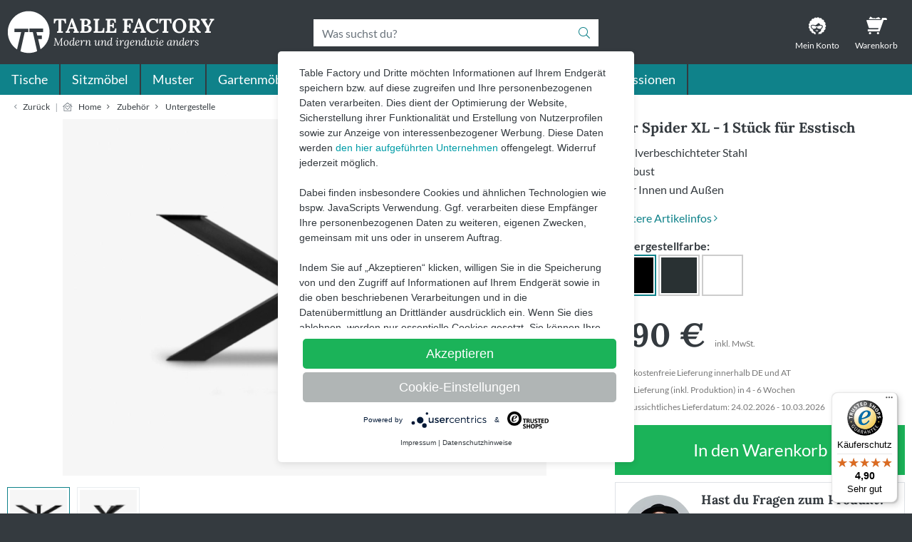

--- FILE ---
content_type: text/html; charset=UTF-8
request_url: https://table-factory.de/zubehoer/untergestelle/der-spider-xl-1-stueck-fuer-esstisch.html
body_size: 14469
content:
<!DOCTYPE html>
<html lang="de" >
    <head>
                        <meta http-equiv="X-UA-Compatible" content="IE=edge"><meta name="viewport" id="Viewport" content="width=device-width, initial-scale=1"><meta http-equiv="Content-Type" content="text/html; charset=UTF-8"><script type="application/javascript" src="https://app.usercentrics.eu/latest/main.js" id="YbK5TTXi2"> </script><title>der Spider XL - 1 Stück für Esstisch | online kaufen</title><link rel="dns-prefetch" href="https://table-factory.de/"><link rel="preconnect" href="https://table-factory.de/"><link rel="preconnect" href="https://app.usercentrics.eu" crossorigin><link rel="preconnect" href="https://code.jquery.com/" crossorigin><link rel="preconnect" href="https://ajax.googleapis.com" crossorigin><link rel="preconnect" href="https://www.googleadservices.com" crossorigin><link rel="preconnect" href="https://www.google.de" crossorigin><link rel="preconnect" href="https://connect.facebook.net" crossorigin><link rel="preconnect" href="https://www.gstatic.com" crossorigin><link rel="preconnect" href="https://www.google-analytics.com" crossorigin><link rel="preconnect" href="https://vars.hotjar.com" crossorigin><link rel="preconnect" href="https://widgets.trustedshops.com" crossorigin><link rel="prefetch" href="https://table-factory.de/out/tf/src/css/styles.min.css"><link rel="preload" href="https://code.jquery.com/jquery-3.4.1.min.js" as="script"><meta name="description" content="der Spider XL - 1 Stück für Esstisch - Der Spider XL - 1 Stück für Esstisch Massiv. Erstklassig. Individuell. Die schlichte Eleganz unserer Untergestelle aus resistentem Edelstahl fällt sofort ins Aug"><meta name="keywords" content="spider, xl, -, 1, stück, esstisch, zubehör, untergestelle"><meta property="og:site_name" content="https://table-factory.de/"><meta property="og:title" content="der Spider XL - 1 Stück für Esstisch | online kaufen"><meta property="og:description" content="der Spider XL - 1 Stück für Esstisch - Der Spider XL - 1 Stück für Esstisch Massiv. Erstklassig. Individuell. Die schlichte Eleganz unserer Untergestelle aus resistentem Edelstahl fällt sofort ins Aug"><meta property="og:type" content="product"><meta property="og:image" content="https://table-factory.de/out/pictures/generated/product/1/700_500_100/spider-01.jpg"><meta property="og:url" content="https://table-factory.de/zubehoer/untergestelle/der-spider-xl-1-stueck-fuer-esstisch.html"><script type="text/javascript">var invalidRefs=['paypal.com', 'sofort.com', 'payment-eu.klarna.com', 'pay.klarna.com','table-factory.de'];var trackRef=true;for(var i=0;i<invalidRefs.length;i++){if(document.referrer.includes(invalidRefs[i]))trackRef=false;}if(trackRef){localStorage.setItem("referrer", document.referrer);}if(window.location.href.includes("cl=thankyou")){delete window.document.referrer;window.document.__defineGetter__('referrer', function () {return localStorage.getItem("referrer");});};</script><meta name="google-site-verification" content="scW_TnwUS0uS3pcIOjOEvZ7fwCWl3-yOuXP-EhETo74" /><!-- Google Tag Manager --><!-- Modified Version for Consent Manager --><script type="text/plain" data-usercentrics="Google Analytics">(function(w,d,s,l,i){w[l]=w[l]||[];w[l].push({'gtm.start':new Date().getTime(),event:'gtm.js'});var f=d.getElementsByTagName(s)[0],j=d.createElement(s),dl=l!='dataLayer'?'&l='+l:'';j.async=true;j.src='https://www.googletagmanager.com/gtm.js?id='+i+dl;f.parentNode.insertBefore(j,f);})(window,document,'script','dataLayer','GTM-TXJL3NZ');</script><!-- End Google Tag Manager --><!-- Start Facebook Pixel Code --><!-- Modified Version for Consent Manager --><script type="text/plain" data-usercentrics="Facebook Pixel">!function (f, b, e, v, n, t, s){if(f.fbq)return;n=f.fbq=function(){n.callMethod?n.callMethod.apply(n,arguments):n.queue.push(arguments)};if(!f._fbq)f._fbq=n;n.push=n;n.loaded=!0;n.version='2.0';n.queue=[];t=b.createElement(e);t.async=!0;t.src=v;s=b.getElementsByTagName(e)[0];s.parentNode.insertBefore(t,s)}(window, document, 'script','https://connect.facebook.net/en_US/fbevents.js');fbq('init', '1141009656103481');fbq('track', 'PageView');</script><noscript><img height="1" width="1" src="https://www.facebook.com/tr?id=1141009656103481&ev=PageView&noscript=1"/></noscript><!-- End Facebook Pixel Code --><!-- Hotjar Tracking Code for www.table-factory.de --><!-- Modified Version for Consent Manager --><script type="text/plain" data-usercentrics="Hotjar">(function(h,o,t,j,a,r){h.hj=h.hj||function(){(h.hj.q=h.hj.q||[]).push(arguments)};h._hjSettings={hjid:1083196,hjsv:6};a=o.getElementsByTagName('head')[0];r=o.createElement('script');r.async=1;r.src=t+h._hjSettings.hjid+j+h._hjSettings.hjsv;a.appendChild(r);})(window,document,'https://static.hotjar.com/c/hotjar-','.js?sv=');</script><!-- End Hotjar Tracking Code for www.table-factory.de --><link rel="canonical" href="https://table-factory.de/zubehoer/untergestelle/der-spider-xl-1-stueck-fuer-esstisch.html"><!-- iOS Homescreen Icon (version < 4.2)--><link rel="apple-touch-icon-precomposed" media="screen and (resolution: 163dpi)" href="https://table-factory.de/out/tf/img/favicons/ms-icon-310x310.png" /><!-- iOS Homescreen Icon --><link rel="apple-touch-icon-precomposed" href="https://table-factory.de/out/tf/img/favicons/ms-icon-310x310.png" /><!-- iPad Homescreen Icon (version < 4.2) --><link rel="apple-touch-icon-precomposed" media="screen and (resolution: 132dpi)" href="https://table-factory.de/out/tf/img/favicons/ms-icon-310x310.png" /><!-- iPad Homescreen Icon --><link rel="apple-touch-icon-precomposed" sizes="72x72" href="https://table-factory.de/out/tf/img/favicons/ms-icon-310x310.png" /><!-- Fluid --><link rel="fluid-icon" href="https://table-factory.de/out/tf/img/favicons/ms-icon-310x310.png" title="der Spider XL - 1 Stück für Esstisch | online kaufen" /><!-- Shortcut Icons --><link rel="shortcut icon" href="https://table-factory.de/out/tf/img/favicons/favicon.ico?rand=1" type="image/x-icon" /><link rel="icon" href="https://table-factory.de/out/tf/img/favicons/favicon-16x16.png" sizes="16x16" /><link rel="icon" href="https://table-factory.de/out/tf/img/favicons/favicon-32x32.png" sizes="32x32" /><link rel="icon" href="https://table-factory.de/out/tf/img/favicons/android-icon-48x48.png" sizes="48x48" /><link rel="icon" href="https://table-factory.de/out/tf/img/favicons/apple-icon-72x72.png" sizes="64x64" /><link rel="icon" href="https://table-factory.de/out/tf/img/favicons/apple-icon-144x144.png" sizes="128x128" />

                <link rel="stylesheet" type="text/css" href="https://table-factory.de/modules/makaira/connect/out/dist/makaira.12208f12.min.css" />
<link rel="stylesheet" type="text/css" href="https://table-factory.de/out/tf/src/css/styles.min.css?1695108111" />
<link rel="stylesheet" type="text/css" href="https://table-factory.de/out/tf/src/css/details.min.css?1694590276" />
<link rel="stylesheet" type="text/css" href="https://table-factory.de/modules/digidesk/dd_trustedshops_features/out/src/css/frontend.min.css" />


                    <!-- Start Freshchat integration for www.table-factory.de -->
                <script src="https://wchat.freshchat.com/js/widget.js"></script>
            <!-- End Freshchat integration for www.table-factory.de -->
        
    </head>
  <!-- OXID eShop Professional Edition, Version 6, Shopping Cart System (c) OXID eSales AG 2003 - 2026 - https://www.oxid-esales.com -->
    <body class="cl-details cl-empty-basket">
    <!-- Google Tag Manager (noscript) -->
    <noscript><iframe src="https://www.googletagmanager.com/ns.html?id=GTM-TXJL3NZ" height="0" width="0" style="display:none;visibility:hidden"></iframe></noscript>
    <!-- End Google Tag Manager (noscript) -->

                
    
            



        <header id="header" class="header">
        <div class="container">
            <div class="header-block">
                                    <a href="#" class="btn navigation-toggle">
                        <i class="fa-bars"></i>
                        <span class="navigation-toggle-text">Menu</span>
                    </a>
                
                
                    <a href="https://table-factory.de/index.php?force_sid=if3o1a45cj5cphh1qgp0q2d5kg&amp;" title="" class="logo-link">
                        <svg enable-background="new 0 0 75.8 76.1" version="1.1" viewBox="0 0 75.8 76.1" xml:space="preserve" xmlns="http://www.w3.org/2000/svg">
<path d="M75.4,38c0-20.5-16.7-37.2-37.2-37.2S1,17.5,1,38c0,12.9,6.5,24.2,16.5,30.9l7.3-30.8H12.8v-6.2h24.8v6.2h-6.4  l-7.7,34.1c4.5,1.9,9.5,3,14.7,3c5.4,0,10.4-1.1,15.1-3.2l-7.7-34h-6.1v-6.2h24.4v6.2H52l1.6,6.2h8v6.3h-6.5l4.2,18.1  C69,62,75.4,50.8,75.4,38z"/>
</svg>
                        <span class="logo-claim">
                            <span class="claim1">Table Factory</span>
                            <span class="claim2">Modern und irgendwie anders</span>
                        </span>
                    </a>
                
                
                <div class="header-ctas">
                    
                        <a class="header-cta desktop-account" href="https://table-factory.de/index.php?force_sid=if3o1a45cj5cphh1qgp0q2d5kg&amp;cl=account">
                            <i class="fa-user"></i>
                            <span class="header-icon-text">Mein Konto</span>
                        </a>
                        <a class="header-cta mobile-search" href="#">
                            <i class="fa-search"></i>
                        </a>
                                                
                                                                                                                                                <a class="header-cta" id="cart" href="https://table-factory.de/index.php?force_sid=if3o1a45cj5cphh1qgp0q2d5kg&amp;cl=basket">
        <i class="fa-basket" aria-hidden="true"></i>
<span class="CnCExtMbItemsCount CnCExtMbItemsCount-null">
    0
</span>
        <span class="header-icon-text">Warenkorb</span>
    </a>
                        
                    
                </div>
                            </div>
                        <div class="search-wrapper">
                
        <form class="form search" role="form" action="https://table-factory.de/index.php?force_sid=if3o1a45cj5cphh1qgp0q2d5kg&amp;" method="get" name="search">
        <input type="hidden" name="stoken" value="1F49F062" /><input type="hidden" name="force_sid" value="if3o1a45cj5cphh1qgp0q2d5kg" />
<input type="hidden" name="lang" value="0" />
        <input type="hidden" name="cl" value="search">
        <label for="searchParam" style="position: absolute; top: -200px;">Was suchst du?</label>

        
        <div class="input-group">
            
        <input class="form-control" type="text" id="searchParam" name="searchparam" value="" placeholder="Was suchst du?">
            

            
            <div class="input-group-append">
                <button class="btn btn-primary-inv" type="submit" title="Suchen"><i class="fa-search"></i></button>
            </div>
            
        </div>
        
    </form>
    <a href="#" class="mobile-search-close" aria-label="Suche schließen"><i class="fa-times"></i> </a>
        



            </div>
                    </div>
                    
                <nav class="navbar">
        
        
        
        <div class="navbar-tabs">
            <div class="btn-group" role="group">
                <span class="btn btn-primary act" data-href="#shop">Shop</span>
                <span class="btn btn-primary" data-href="#infos">Infos</span>
            </div>
        </div>

            <ul class="navbar-nav show" id="shop">
                

                                                                        
                            <li class="nav-item has-cats">
                                <a class="nav-link nav-link-subcat" href="https://table-factory.de/tische-tf/?force_sid=if3o1a45cj5cphh1qgp0q2d5kg">
                                    Tische <i class="fa-angle-down"></i>                                </a>

                                
                                                                    <ul class="nav-level-2">
                                                                                    <li class="nav-item nav-item-show-all">
                                                <a class="nav-link nav-link-show-all" href="https://table-factory.de/tische-tf/?force_sid=if3o1a45cj5cphh1qgp0q2d5kg">
                                                    Alle anzeigen
                                                </a>
                                            </li>
                                        
                                                                                                                                    
                                                
                                                    <li class="nav-item nav-item-2">
                                                        <a class="nav-link" href="https://table-factory.de/tische-tf/geruestholz/?force_sid=if3o1a45cj5cphh1qgp0q2d5kg">
                                                            Gerüstholz
                                                        </a>
                                                                                                                     <ul class="nav-level-3">
                                                                                                                                    <li class="nav-item nav-item-3">
                                                                        <a class="nav-link" href="https://table-factory.de/esstische/geruestholz/recycelt/?force_sid=if3o1a45cj5cphh1qgp0q2d5kg">
                                                                            Recycelt
                                                                        </a>
                                                                    </li>
                                                                                                                                     <li class="nav-item nav-item-3">
                                                                        <a class="nav-link" href="https://table-factory.de/esstische/geruestholz/neu/?force_sid=if3o1a45cj5cphh1qgp0q2d5kg">
                                                                            Neu
                                                                        </a>
                                                                    </li>
                                                                 
                                                                 
                                                                                                                              </ul>
                                                                                                            </li>
                                                                                                                                                                                                                                                                                                                    
                                                
                                                    <li class="nav-item nav-item-2">
                                                        <a class="nav-link" href="https://table-factory.de/tische-tf/massive-eichentische/?force_sid=if3o1a45cj5cphh1qgp0q2d5kg">
                                                            Massive Eichentische
                                                        </a>
                                                                                                                     <ul class="nav-level-3">
                                                                                                                                    <li class="nav-item nav-item-3">
                                                                        <a class="nav-link" href="https://table-factory.de/tische-tf/massive-eichentische/eiche-mit-baumkante/?force_sid=if3o1a45cj5cphh1qgp0q2d5kg">
                                                                            Eiche mit Baumkante
                                                                        </a>
                                                                    </li>
                                                                                                                                     <li class="nav-item nav-item-3">
                                                                        <a class="nav-link" href="https://table-factory.de/tische-tf/massive-eichentische/eiche-mit-gerader-kante/?force_sid=if3o1a45cj5cphh1qgp0q2d5kg">
                                                                            Eiche mit gerader Kante
                                                                        </a>
                                                                    </li>
                                                                                                                                     <li class="nav-item nav-item-3">
                                                                        <a class="nav-link" href="https://table-factory.de/tische-tf/massive-eichentische/eiche-rund-und-oval/?force_sid=if3o1a45cj5cphh1qgp0q2d5kg">
                                                                            Eiche rund und oval
                                                                        </a>
                                                                    </li>
                                                                 
                                                                 
                                                                                                                              </ul>
                                                                                                            </li>
                                                                                                                                    
                                        
                                        


                                                                                                                                                                                                            
                                                                                    <li class="cms-content">
                                                <div class="row"><div class="row-child"><div class="dd-shortcode-image dd-image-box dd-image-lightbox" data-original-image="https://table-factory.de/out/pictures/ddmedia/teaser-navi-esstische.jpg" data-image-width="700" data-image-height="318">
                    <picture class="dd-image-picture">
                    
                <source type="image/jpeg" data-srcset="https://table-factory.de/out/pictures/imageButler/teaser-navi-esstische_700x318.webp" media="(max-width: 767px)" />
                <source type="image/webp" data-srcset="https://table-factory.de/out/pictures/imageButler/teaser-navi-esstische_700x318.webp" media="(max-width: 991px)" />
                <source type="image/webp" data-srcset="https://table-factory.de/out/pictures/imageButler/teaser-navi-esstische_700x318.webp" />
                <img data-src="https://table-factory.de/out/pictures/ddmedia/teaser-navi-esstische.jpg" alt="" class="image-img lazyload">
                
                    
                    </picture>
                </div></div></div>
                                            </li>
                                                                            </ul>
                                                            </li>
                                                                                                                                                                                        
                            <li class="nav-item has-cats">
                                <a class="nav-link nav-link-subcat" href="https://table-factory.de//sitzmoebel/?force_sid=if3o1a45cj5cphh1qgp0q2d5kg">
                                    Sitzmöbel <i class="fa-angle-down"></i>                                </a>

                                
                                                                    <ul class="nav-level-2">
                                                                                    <li class="nav-item nav-item-show-all">
                                                <a class="nav-link nav-link-show-all" href="https://table-factory.de//sitzmoebel/?force_sid=if3o1a45cj5cphh1qgp0q2d5kg">
                                                    Alle anzeigen
                                                </a>
                                            </li>
                                        
                                                                                                                                                                                                                        
                                                
                                                    <li class="nav-item nav-item-2">
                                                        <a class="nav-link" href="https://table-factory.de//sitzmoebel/stuhl-innenbereich/?force_sid=if3o1a45cj5cphh1qgp0q2d5kg">
                                                            Stuhl Innenbereich
                                                        </a>
                                                                                                            </li>
                                                                                                                                                                                                                                
                                                
                                                    <li class="nav-item nav-item-2">
                                                        <a class="nav-link" href="https://table-factory.de//sitzmoebel/stuehle-aussenbereich/?force_sid=if3o1a45cj5cphh1qgp0q2d5kg">
                                                            Stühle Außenbereich
                                                        </a>
                                                                                                                     <ul class="nav-level-3">
                                                                                                                                    <li class="nav-item nav-item-3">
                                                                        <a class="nav-link" href="https://table-factory.de/sitzmoebel/stuehle/stuhl-sophie-teak/?force_sid=if3o1a45cj5cphh1qgp0q2d5kg">
                                                                            Stuhl Sophie Teak
                                                                        </a>
                                                                    </li>
                                                                                                                                     <li class="nav-item nav-item-3">
                                                                        <a class="nav-link" href="https://table-factory.de/sitzmoebel/stuehle/stuhl-sophie-studio/?force_sid=if3o1a45cj5cphh1qgp0q2d5kg">
                                                                            Stuhl Sophie Studio
                                                                        </a>
                                                                    </li>
                                                                                                                                     <li class="nav-item nav-item-3">
                                                                        <a class="nav-link" href="https://table-factory.de//sitzmoebel/stuehle-aussenbereich/stuhl-sophie-le-soleij/?force_sid=if3o1a45cj5cphh1qgp0q2d5kg">
                                                                            Stuhl Sophie Le Soleij
                                                                        </a>
                                                                    </li>
                                                                                                                                     <li class="nav-item nav-item-3">
                                                                        <a class="nav-link" href="https://table-factory.de/sitzmoebel/stuehle/stuhl-sophie-rondo-wave/?force_sid=if3o1a45cj5cphh1qgp0q2d5kg">
                                                                            Stuhl Sophie Rondo Wave
                                                                        </a>
                                                                    </li>
                                                                                                                                     <li class="nav-item nav-item-3">
                                                                        <a class="nav-link" href="https://table-factory.de/sitzmoebel/stuehle/stuhl-sophie-dinning-barchair/?force_sid=if3o1a45cj5cphh1qgp0q2d5kg">
                                                                            Stuhl Sophie Dinning Barchair
                                                                        </a>
                                                                    </li>
                                                                 
                                                                 
                                                                                                                              </ul>
                                                                                                            </li>
                                                                                                                                                                                                                                
                                                
                                                    <li class="nav-item nav-item-2">
                                                        <a class="nav-link" href="https://table-factory.de//sitzmoebel/baenke/?force_sid=if3o1a45cj5cphh1qgp0q2d5kg">
                                                            Bänke
                                                        </a>
                                                                                                                     <ul class="nav-level-3">
                                                                                                                                    <li class="nav-item nav-item-3">
                                                                        <a class="nav-link" href="https://table-factory.de/sitzmoebel/baenke/recyceltes-geruestholz/?force_sid=if3o1a45cj5cphh1qgp0q2d5kg">
                                                                            Recyceltes Gerüstholz
                                                                        </a>
                                                                    </li>
                                                                                                                                     <li class="nav-item nav-item-3">
                                                                        <a class="nav-link" href="https://table-factory.de/sitzmoebel/baenke/neues-geruestholz/?force_sid=if3o1a45cj5cphh1qgp0q2d5kg">
                                                                            Neues Gerüstholz
                                                                        </a>
                                                                    </li>
                                                                 
                                                                 
                                                                                                                                      <li class="nav-item nav-item-3">
                                                                         <a href="/sitzmoebel/konfigurator/" class="nav-link">Konfigurator</a>
                                                                     </li>
                                                                                                                              </ul>
                                                                                                            </li>
                                                                                                                                                                                                                                
                                                
                                                    <li class="nav-item nav-item-2">
                                                        <a class="nav-link" href="https://table-factory.de//sitzmoebel/sitzkissen/?force_sid=if3o1a45cj5cphh1qgp0q2d5kg">
                                                            Sitzkissen
                                                        </a>
                                                                                                            </li>
                                                                                                                                    
                                        
                                        


                                                                                                                                                                                                            
                                                                                    <li class="cms-content">
                                                <div class="row"><div class="row-child"><div class="dd-shortcode-image dd-image-box dd-image-lightbox" data-original-image="https://table-factory.de/out/pictures/ddmedia/navi-sitzmoebel_1.jpg" data-image-width="700" data-image-height="318">
                    <picture class="dd-image-picture">
                    
                <source type="image/jpeg" data-srcset="https://table-factory.de/out/pictures/imageButler/navi-sitzmoebel_1_700x318.webp" media="(max-width: 767px)" />
                <source type="image/webp" data-srcset="https://table-factory.de/out/pictures/imageButler/navi-sitzmoebel_1_700x318.webp" media="(max-width: 991px)" />
                <source type="image/webp" data-srcset="https://table-factory.de/out/pictures/imageButler/navi-sitzmoebel_1_700x318.webp" />
                <img data-src="https://table-factory.de/out/pictures/ddmedia/navi-sitzmoebel_1.jpg" alt="" class="image-img lazyload">
                
                    
                    </picture>
                </div></div></div>
                                            </li>
                                                                            </ul>
                                                            </li>
                                                                                                                                            
                            <li class="nav-item">
                                <a class="nav-link" href="https://table-factory.de/holzmuster/?force_sid=if3o1a45cj5cphh1qgp0q2d5kg">
                                    Muster                                </a>

                                
                                                            </li>
                                                                                                
                            <li class="nav-item has-cats">
                                <a class="nav-link nav-link-subcat" href="https://table-factory.de/gartenmoebel/?force_sid=if3o1a45cj5cphh1qgp0q2d5kg">
                                    Gartenmöbel <i class="fa-angle-down"></i>                                </a>

                                
                                                                    <ul class="nav-level-2">
                                                                                    <li class="nav-item nav-item-show-all">
                                                <a class="nav-link nav-link-show-all" href="https://table-factory.de/gartenmoebel/?force_sid=if3o1a45cj5cphh1qgp0q2d5kg">
                                                    Alle anzeigen
                                                </a>
                                            </li>
                                        
                                                                                                                                    
                                                
                                                    <li class="nav-item nav-item-2">
                                                        <a class="nav-link" href="https://table-factory.de/gartenmoebel/gartentische/?force_sid=if3o1a45cj5cphh1qgp0q2d5kg">
                                                            Gartentische
                                                        </a>
                                                                                                                     <ul class="nav-level-3">
                                                                                                                                    <li class="nav-item nav-item-3">
                                                                        <a class="nav-link" href="https://table-factory.de/gartenmoebel/gartentische/recyceltes-geruestholz/?force_sid=if3o1a45cj5cphh1qgp0q2d5kg">
                                                                            Recyceltes Gerüstholz
                                                                        </a>
                                                                    </li>
                                                                                                                                     <li class="nav-item nav-item-3">
                                                                        <a class="nav-link" href="https://table-factory.de/gartenmoebel/gartentische/neues-geruestholz/?force_sid=if3o1a45cj5cphh1qgp0q2d5kg">
                                                                            Neues Gerüstholz
                                                                        </a>
                                                                    </li>
                                                                 
                                                                                                                                      <li class="nav-item nav-item-3">
                                                                         <a href="/esstische/konfigurator/" class="nav-link">Konfigurator</a>
                                                                     </li>
                                                                 
                                                                                                                              </ul>
                                                                                                            </li>
                                                                                                                                                                                                                                
                                                
                                                    <li class="nav-item nav-item-2">
                                                        <a class="nav-link" href="https://table-factory.de/gartenmoebel/gartenbaenke/?force_sid=if3o1a45cj5cphh1qgp0q2d5kg">
                                                            Gartenbänke
                                                        </a>
                                                                                                                     <ul class="nav-level-3">
                                                                                                                                    <li class="nav-item nav-item-3">
                                                                        <a class="nav-link" href="https://table-factory.de/gartenmoebel/gartenbaenke/recyceltes-geruestholz/?force_sid=if3o1a45cj5cphh1qgp0q2d5kg">
                                                                            Recyceltes Gerüstholz
                                                                        </a>
                                                                    </li>
                                                                                                                                     <li class="nav-item nav-item-3">
                                                                        <a class="nav-link" href="https://table-factory.de/gartenmoebel/gartenbaenke/neues-geruestholz/?force_sid=if3o1a45cj5cphh1qgp0q2d5kg">
                                                                            Neues Gerüstholz
                                                                        </a>
                                                                    </li>
                                                                 
                                                                 
                                                                                                                                      <li class="nav-item nav-item-3">
                                                                         <a href="/sitzmoebel/konfigurator/" class="nav-link">Konfigurator</a>
                                                                     </li>
                                                                                                                              </ul>
                                                                                                            </li>
                                                                                                                                                                                                                                
                                                
                                                    <li class="nav-item nav-item-2">
                                                        <a class="nav-link" href="https://table-factory.de/gartenmoebel/gartenstuehle/?force_sid=if3o1a45cj5cphh1qgp0q2d5kg">
                                                            Gartenstühle
                                                        </a>
                                                                                                                     <ul class="nav-level-3">
                                                                                                                                    <li class="nav-item nav-item-3">
                                                                        <a class="nav-link" href="https://table-factory.de/gartenmoebel/gartenstuehle/stuhl-sophie-teak/?force_sid=if3o1a45cj5cphh1qgp0q2d5kg">
                                                                            Stuhl Sophie Teak
                                                                        </a>
                                                                    </li>
                                                                                                                                     <li class="nav-item nav-item-3">
                                                                        <a class="nav-link" href="https://table-factory.de/gartenmoebel/gartenstuehle/stuhl-sophie-studio/?force_sid=if3o1a45cj5cphh1qgp0q2d5kg">
                                                                            Stuhl Sophie Studio
                                                                        </a>
                                                                    </li>
                                                                                                                                     <li class="nav-item nav-item-3">
                                                                        <a class="nav-link" href="https://table-factory.de/gartenmoebel/gartenstuehle/stuhl-sophie-rondo/?force_sid=if3o1a45cj5cphh1qgp0q2d5kg">
                                                                            Stuhl Sophie Rondo
                                                                        </a>
                                                                    </li>
                                                                                                                                     <li class="nav-item nav-item-3">
                                                                        <a class="nav-link" href="https://table-factory.de/gartenmoebel/gartenstuehle/stuhl-sophie-rondo-wave/?force_sid=if3o1a45cj5cphh1qgp0q2d5kg">
                                                                            Stuhl Sophie Rondo Wave
                                                                        </a>
                                                                    </li>
                                                                                                                                     <li class="nav-item nav-item-3">
                                                                        <a class="nav-link" href="https://table-factory.de/gartenmoebel/gartenstuehle/stuhl-sophie-dinning-barchair/?force_sid=if3o1a45cj5cphh1qgp0q2d5kg">
                                                                            Stuhl Sophie Dinning Barchair
                                                                        </a>
                                                                    </li>
                                                                 
                                                                 
                                                                                                                              </ul>
                                                                                                            </li>
                                                                                                                                                                                                                                
                                                
                                                    <li class="nav-item nav-item-2">
                                                        <a class="nav-link" href="https://table-factory.de/gartenmoebel/sitzkissen/?force_sid=if3o1a45cj5cphh1qgp0q2d5kg">
                                                            Sitzkissen
                                                        </a>
                                                                                                            </li>
                                                                                                                                    
                                        
                                        


                                                                                                                                                                                                            
                                                                                    <li class="cms-content">
                                                <div class="row"><div class="row-child"><div class="dd-shortcode-image dd-image-box dd-image-lightbox" data-original-image="https://table-factory.de/out/pictures/ddmedia/gartenmoebel_1.jpg" data-image-width="700" data-image-height="318">
                    <picture class="dd-image-picture">
                    
                <source type="image/jpeg" data-srcset="https://table-factory.de/out/pictures/imageButler/gartenmoebel_1_700x318.webp" media="(max-width: 767px)" />
                <source type="image/webp" data-srcset="https://table-factory.de/out/pictures/imageButler/gartenmoebel_1_700x318.webp" media="(max-width: 991px)" />
                <source type="image/webp" data-srcset="https://table-factory.de/out/pictures/imageButler/gartenmoebel_1_700x318.webp" />
                <img data-src="https://table-factory.de/out/pictures/ddmedia/gartenmoebel_1.jpg" alt="" class="image-img lazyload">
                
                    
                    </picture>
                </div></div></div>
                                            </li>
                                                                            </ul>
                                                            </li>
                                                                                                
                            <li class="nav-item has-cats active">
                                <a class="nav-link nav-link-subcat" href="https://table-factory.de/zubehoer/?force_sid=if3o1a45cj5cphh1qgp0q2d5kg">
                                    Zubehör <i class="fa-angle-down"></i>                                </a>

                                
                                                                    <ul class="nav-level-2">
                                                                                    <li class="nav-item nav-item-show-all">
                                                <a class="nav-link nav-link-show-all" href="https://table-factory.de/zubehoer/?force_sid=if3o1a45cj5cphh1qgp0q2d5kg">
                                                    Alle anzeigen
                                                </a>
                                            </li>
                                        
                                                                                                                                    
                                                
                                                    <li class="nav-item nav-item-2">
                                                        <a class="nav-link" href="https://table-factory.de/zubehoer/Gutscheine/?force_sid=if3o1a45cj5cphh1qgp0q2d5kg">
                                                            Gutscheine
                                                        </a>
                                                                                                            </li>
                                                                                                                                                                                                                                                                                                                    
                                                
                                                    <li class="nav-item nav-item-2">
                                                        <a class="nav-link" href="https://table-factory.de/zubehoer/meterware/?force_sid=if3o1a45cj5cphh1qgp0q2d5kg">
                                                            Regalbretter
                                                        </a>
                                                                                                            </li>
                                                                                                                                                                                                                                
                                                
                                                    <li class="nav-item nav-item-2">
                                                        <a class="nav-link" href="https://table-factory.de/zubehoer/extras/?force_sid=if3o1a45cj5cphh1qgp0q2d5kg">
                                                            Extras
                                                        </a>
                                                                                                            </li>
                                                                                                                                                                                                                                
                                                
                                                    <li class="nav-item nav-item-2">
                                                        <a class="nav-link" href="https://table-factory.de/zubehoer/pflege/?force_sid=if3o1a45cj5cphh1qgp0q2d5kg">
                                                            Pflege
                                                        </a>
                                                                                                            </li>
                                                                                                                                                                                                                                
                                                
                                                    <li class="nav-item nav-item-2">
                                                        <a class="nav-link" href="https://table-factory.de/zubehoer/gasflaschenueberzieher/?force_sid=if3o1a45cj5cphh1qgp0q2d5kg">
                                                            Gasflaschenüberzieher
                                                        </a>
                                                                                                            </li>
                                                                                                                                                                                                                                
                                                
                                                    <li class="nav-item nav-item-2">
                                                        <a class="nav-link" href="https://table-factory.de/zubehoer/expresslieferung/?force_sid=if3o1a45cj5cphh1qgp0q2d5kg">
                                                            Expresslieferung
                                                        </a>
                                                                                                            </li>
                                                                                                                                                                                                                                
                                                
                                                    <li class="nav-item nav-item-2 active">
                                                        <a class="nav-link current" href="https://table-factory.de/zubehoer/untergestelle/?force_sid=if3o1a45cj5cphh1qgp0q2d5kg">
                                                            Untergestelle
                                                        </a>
                                                                                                                     <ul class="nav-level-3">
                                                                                                                                    <li class="nav-item nav-item-3">
                                                                        <a class="nav-link" href="https://table-factory.de/zubehoer/untergestelle/eiche/?force_sid=if3o1a45cj5cphh1qgp0q2d5kg">
                                                                            Eiche
                                                                        </a>
                                                                    </li>
                                                                                                                                     <li class="nav-item nav-item-3">
                                                                        <a class="nav-link" href="https://table-factory.de/zubehoer/untergestelle/stahl/?force_sid=if3o1a45cj5cphh1qgp0q2d5kg">
                                                                            Stahl
                                                                        </a>
                                                                    </li>
                                                                 
                                                                 
                                                                                                                              </ul>
                                                                                                            </li>
                                                                                                                                    
                                        
                                        


                                                                                                                                                                                                            
                                                                                    <li class="cms-content">
                                                <div class="row"><div class="row-child"><div class="dd-shortcode-image dd-image-box dd-image-lightbox" data-original-image="https://table-factory.de/out/pictures/ddmedia/navi-zubehoer_2.jpg" data-image-width="700" data-image-height="318">
                    <picture class="dd-image-picture">
                    
                <source type="image/jpeg" data-srcset="https://table-factory.de/out/pictures/imageButler/navi-zubehoer_2_700x318.webp" media="(max-width: 767px)" />
                <source type="image/webp" data-srcset="https://table-factory.de/out/pictures/imageButler/navi-zubehoer_2_700x318.webp" media="(max-width: 991px)" />
                <source type="image/webp" data-srcset="https://table-factory.de/out/pictures/imageButler/navi-zubehoer_2_700x318.webp" />
                <img data-src="https://table-factory.de/out/pictures/ddmedia/navi-zubehoer_2.jpg" alt="" class="image-img lazyload">
                
                    
                    </picture>
                </div></div></div>
                                            </li>
                                                                            </ul>
                                                            </li>
                                                                                                
                            <li class="nav-item has-cats">
                                <a class="nav-link nav-link-subcat" href="/esstische/konfigurator/">
                                    Konfigurator <i class="fa-angle-down"></i>                                </a>

                                                                    <ul class="nav-level-2">
                                        <li class="nav-item nav-item-2">
                                            <a class="nav-link" href="/esstische/konfigurator/">
                                                für Tische
                                            </a>
                                        </li>

                                        <li class="nav-item nav-item-2">
                                            <a class="nav-link" href="/sitzmoebel/konfigurator/">
                                                für Bänke
                                            </a>
                                        </li>
                                                                            </ul>
                                
                                                            </li>
                                                                                                                                                                                        
                            <li class="nav-item">
                                <a class="nav-link" href="https://table-factory.de/zubehoer/einzelne-platten/?force_sid=if3o1a45cj5cphh1qgp0q2d5kg">
                                    Einzelne Platten                                </a>

                                
                                                            </li>
                                                            
                                                <li class="nav-item">
                    <a href="https://table-factory.de/impressionen/?force_sid=if3o1a45cj5cphh1qgp0q2d5kg" class="nav-link">Impressionen</a>
                </li>
                                <li class="nav-item nav-account d-md-none">
                    <a class="nav-link nav-account-link" href="https://table-factory.de/index.php?force_sid=if3o1a45cj5cphh1qgp0q2d5kg&amp;cl=account">
                        <i class="fa-user"></i> Mein Konto
                    </a>
                </li>
                            </ul>

        <ul class="navbar-nav hidden" id="infos">
            <li class="nav-item"><a class="nav-link" href="https://table-factory.de/index.php?force_sid=if3o1a45cj5cphh1qgp0q2d5kg&amp;cl=contact">Kontakt</a></li>
            <li class="nav-item"><a class="nav-link" href="/ueberuns/">Über uns</a></li>
                        <li class="nav-item"><a class="nav-link" href="https://table-factory.de/impressum/?force_sid=if3o1a45cj5cphh1qgp0q2d5kg">Impressum</a></li>
                                    <li class="nav-item"><a class="nav-link" href="https://table-factory.de/agb/?force_sid=if3o1a45cj5cphh1qgp0q2d5kg">AGB</a></li>
                                    <li class="nav-item"><a class="nav-link" href="https://table-factory.de/datenschutz/?force_sid=if3o1a45cj5cphh1qgp0q2d5kg">Datenschutz</a></li>
                                    <li class="nav-item"><a class="nav-link" href="https://table-factory.de/zahlung-und-lieferung/?force_sid=if3o1a45cj5cphh1qgp0q2d5kg">Zahlung und Lieferung</a></li>
                                    <li class="nav-item"><a class="nav-link" href="https://table-factory.de/widerrufsrecht/?force_sid=if3o1a45cj5cphh1qgp0q2d5kg">Widerrufsrecht</a></li>
                    </ul>
        
    </nav>
    <div class="navbar-close">
        <i class="fa-times"></i>
    </div>
        
            
            </header>



    

    
    <div id="wrapper" class="wrapper">
        <div class="container-fluid">
            
                            <div class="row">

                    
                    <div class="col-12">

                                                
                        

    <div class="container"><ol id="breadcrumb" class="breadcrumb"><li><a href="#" class="breadcrumb-back">Zurück</a> </li><li><a href="/" class="breadcrumb-home">Home</a> </li>                         
            
                                                                                                                                <li itemscope itemtype="http://data-vocabulary.org/Breadcrumb" class="breadcrumb-item">
                            <a href="https://table-factory.de/zubehoer/?force_sid=if3o1a45cj5cphh1qgp0q2d5kg" title="Zubehör" class="breadcrumb-link" itemprop="url">
                                <span itemprop="title">Zubehör</span>
                            </a>
                        </li>
                                                                                                                                                                                                                                                                                                                                                                                                                                                                                                                                                                                                                                                                                                                        <li itemscope itemtype="http://data-vocabulary.org/Breadcrumb" class="breadcrumb-item">
                            <a href="https://table-factory.de/zubehoer/untergestelle/?force_sid=if3o1a45cj5cphh1qgp0q2d5kg" title="Untergestelle" class="breadcrumb-link" itemprop="url">
                                <span itemprop="title">Untergestelle</span>
                            </a>
                        </li>
                                                                                                                                                                                                                                                                                                                                                                                                                                                            
        
        </ol></div>

                        
                                                <div class="content" id="content">
                            
                                
                                                                                    <div id="details_container" class="details">
                            
                <div class="details-product-info" id="productinfo">
            <div id="detailsMain" class="details-main">
    

    <form class="js-oxProductForm" action="https://table-factory.de/index.php?force_sid=if3o1a45cj5cphh1qgp0q2d5kg&amp;" method="post">
        <div class="hidden">
            <input type="hidden" name="stoken" value="1F49F062" /><input type="hidden" name="force_sid" value="if3o1a45cj5cphh1qgp0q2d5kg" />
<input type="hidden" name="lang" value="0" />
            <input type="hidden" name="cnid" value="b24f373a3da132b17fa99d3ab9a76a01" />
<input type="hidden" name="actcontrol" value="details" />

            <input type="hidden" name="cl" value="details">
            <input type="hidden" name="aid" value="3bc2bfce2832065adc1521581c599f50">
            <input type="hidden" name="anid" value="3bc2bfce2832065adc1521581c599f50">
            <input type="hidden" name="parentid" value="3bc2bfce2832065adc1521581c599f50">
            <input type="hidden" name="panid" value="">
                            <input type="hidden" name="fnc" value="tobasket">
                    </div>

<div class="details-info container" itemscope itemtype="http://schema.org/Product">
    <div class="row">
        <div class="col-12 col-md-6 col-lg-8 details-col-left">
                        <input id="articlelink" type="hidden" value="https://table-factory.de/zubehoer/untergestelle/der-spider-xl-1-stueck-fuer-esstisch.html?force_sid=if3o1a45cj5cphh1qgp0q2d5kg">
<input id="sharelink" type="hidden" value="">

                            
                    <div class="picture text-center product-slider ">
            <div class="product-slide-main" id="productSlide" >
                                                                             <div class="slide">
                                    <picture>
                        <source type="image/webp" srcset="https://table-factory.de/out/pictures/imageButler/spider-01_679x500.webp" >
                        <source type="image/jpeg" srcset="https://table-factory.de/out/pictures/generated/product/1/700_500_100/spider-01.jpg" >
                        <img src="https://table-factory.de/out/pictures/generated/product/1/700_500_100/spider-01.jpg" alt="slide-more-img-1" class="slide-more-img img-fluid lazyload">
                    </picture>
                

                     </div>                                                                             <div class="slide">
                                    <picture>
                        <source type="image/webp" srcset="https://table-factory.de/out/pictures/imageButler/spider-02_679x500.webp" >
                        <source type="image/jpeg" srcset="https://table-factory.de/out/pictures/generated/product/2/700_500_100/spider-02.jpg" >
                        <img src="https://table-factory.de/out/pictures/generated/product/2/700_500_100/spider-02.jpg" alt="slide-more-img-2" class="slide-more-img img-fluid lazyload">
                    </picture>
                

                     </div>                                


    

    
            </div>
                            <i class="slide-drag-control-icon fa-drag-left-right"></i>
                    </div>
    



            
    

        
    <div class="details-picture-more flexslider" id="morePicsContainer">
        <div class="details-picture-more-list">
            
                                                <div class="details-picture-more-list-item">
                    <span class="details-picture-more-span selected">
                                                    <picture>
                                <source type="image/webp" srcset="https://table-factory.de/out/pictures/imageButler/spider-01_80x80.webp" >
                                <source type="image/jpeg" srcset="https://table-factory.de/out/pictures/imageButler/spider-01_80x80.jpg" >
                                <img src="https://table-factory.de/out/pictures/imageButler/spider-01_80x80.jpg" alt="morepic-1" class="details-picture-more-img img-fluid lazyload">
                            </picture>
                                            </span>
            </div>
                                                <div class="details-picture-more-list-item">
                    <span class="details-picture-more-span">
                                                    <picture>
                                <source type="image/webp" srcset="https://table-factory.de/out/pictures/imageButler/spider-02_80x80.webp" >
                                <source type="image/jpeg" srcset="https://table-factory.de/out/pictures/imageButler/spider-02_80x80.jpg" >
                                <img src="https://table-factory.de/out/pictures/imageButler/spider-02_80x80.jpg" alt="morepic-2" class="details-picture-more-img img-fluid lazyload">
                            </picture>
                                            </span>
            </div>
            
                                                    

        </div>
    </div>
    

        </div>

        <div class="col-12 col-md-6 col-lg-4 details-col-middle details-config">
            
                <h1 id="productTitle" class="details-title" itemprop="name">
                    der Spider XL - 1 Stück für Esstisch 
                </h1>
            

                        
                        
                                                            <div class="details-usps">
                                                        <ul class="usp-list">
<li class="usp-list-item">pulverbeschichteter Stahl</li>
<li class="usp-list-item">robust</li>

<li class="usp-list-item">für Innen und Außen</li>
</ul>

                            <a href="#details-tabs" class="details-to-desc">weitere Artikelinfos <i class="fa-angle-right"></i> </a>
                        </div>
                                                

                        <div class="details-information" itemprop="offers" itemscope itemtype="http://schema.org/Offer">

                                                                                        
                                                    
                    
                    
                    
                                            

                                                            
                                            
                </div>

                                            <div class="selectorsBox select-buttons js-fnSubmit clear" id="productSelections">
        
            
                                                



<div class="tablefactoryImageSelectlistWrapper" data-title="Untergestellfarbe" data-name="der Spider XL - 1 Stück für Esstisch">
    <input class="oxvaldesc" type="hidden" value="schwarz!X!untergestellfarben/schwarz.jpg__@@anthrazit!X!/untergestellfarben/anthra.jpg__@@weiß!X!/untergestellfarben/weiss.jpg__@@" />

    <input class="tablefactoryImagePath" type="hidden" value="/out/tf/img/variants">

    <div class="selectbox dropDown tablefactoryImageSelectlist">
                <p class="variant-label"><strong>Untergestellfarbe:</strong></p>
                <div class="dropdown-wrapper">

            <button type="button" class="btn btn-outline-dark btn-sm dropdown-toggle" data-toggle="dropdown">
                                                <span class="float-left">schwarz</span>
                
                <i class="fa fa-angle-down float-right"></i>
            </button>


                        <input class="tablefactorySelectedItem" type="hidden" name="sel[0]" value="0">
            <ul class="dropdown-menu untergestellfarbe" data-list-name="Untergestellfarbe">
                                                <li class="select-list-item">


                    
                    <a href="#" data-toggle="tooltip" data-placement="top" title="schwarz"
                       data-selection-id="0"
                       data-price=""
                       data-name="schwarz"
                       class="tablefactoryImageSelectItems select-list-link active">
                                                    <img class="tablefactoryImageSelectItemsImages active" src="/out/tf/img/variants/untergestellfarben/schwarz.jpg" title="schwarz" alt="schwarz">
                                            </a>
                </li>
                                <li class="select-list-item">


                    
                    <a href="#" data-toggle="tooltip" data-placement="top" title="anthrazit"
                       data-selection-id="1"
                       data-price=""
                       data-name="anthrazit"
                       class="tablefactoryImageSelectItems select-list-link">
                                                    <img class="tablefactoryImageSelectItemsImages" src="/out/tf/img/variants//untergestellfarben/anthra.jpg" title="anthrazit" alt="anthrazit">
                                            </a>
                </li>
                                <li class="select-list-item">


                    
                    <a href="#" data-toggle="tooltip" data-placement="top" title="weiß"
                       data-selection-id="2"
                       data-price=""
                       data-name="weiß"
                       class="tablefactoryImageSelectItems select-list-link">
                                                    <img class="tablefactoryImageSelectItemsImages" src="/out/tf/img/variants//untergestellfarben/weiss.jpg" title="weiß" alt="weiß">
                                            </a>
                </li>
                            </ul>
                    </div>
    </div>
    
</div>


                                        </div>
    


                <div class="price-wrapper">
                    
                                                                                                

                    

                    
                                                    
                                                                    <label id="productPrice" class="price-label">
                                                                                                                                                                <span>
                                            <span class="price-from"></span>
                                            <span class="price">
                                                <span id="articlePrice">
                                                                                                                                                                                                                790
                                                                                                                                                            €
                                                </span>
                                            </span>
                                            <span class="vat-info-text">inkl. MwSt.</span>

                                            <span class="d-none">
                                                <span itemprop="price">790,00 €</span>
                                            </span>
                                        </span>

                                        <span class="d-none">
                                            <span class="priceSchema" itemprop="price" content=""‌></span>
                                            <span class="currency" itemprop="priceCurrency" content="EUR">€</span>
                                        </span>
                                    </label>

                                    <div class="shipping-info-text"><i class="fa-gift"></i> kostenfreie Lieferung innerhalb DE und AT</div>
                                                                                                                        
                                                    <span class="deliverytime"><i class="fa-shipping-fast"></i>
        Lieferung (inkl. Produktion) in
                    4 -
                                                                                            6 Wochen
            </span>
                                            
<br>
<span class="deliverytime-eta est-deliverydate est-deliverydate-pdp">Voraussichtliches Lieferdatum: 24.02.2026 - 10.03.2026</span>

                                                                                                                

                                                                                            
                        
                    
                </div>

                <div class="tobasket">
                                            
                                            

                    
                        <div class="tobasketFunction tobasket-function">
                                                                                                    <input id="amountToBasket" type="hidden" name="am" value="1" autocomplete="off" class="form-control">
                                        <button id="toBasket" type="submit"  class="btn btn-success btn-details-cta btn-lg btn-block">
                                            In den Warenkorb

                                            <span class="btn-details-cta-hover">
                                                <i class="fa-basket"></i>
                                                = <i class="fa-smile"></i>
                                            </span>
                                        </button>
                                                                                    </div>
                    



                                        
                    
                    
                    
                    

                    
                    
                    
                                        
                    
                </div>

            <div class="details-questions">
                <div class="details-questions-img">
                                          <picture>
                            <source type="image/webp" srcset="[data-uri]"  media="(max-width: 1100px)" >
                            <source type="image/webp" srcset="https://table-factory.de/out/pictures/imageButler/uschi_100x100.webp" >
                            <source type="image/jpeg" srcset="https://table-factory.de/out/pictures/imageButler/uschi_100x100.jpg" >
                            <img src="[data-uri]" alt="" class="img-fluid lazyload">
                        </picture>
                                    </div>
                <div class="details-questions-text">
                    <div class="details-questions-headline">Hast du Fragen zum Produkt?</div>
                    <div class="details-questions-body">
                        <p><i class="fa-phone"></i> 02161 - 830 16 20</p>
                                                                <p><a href="mailto:support@table-factory.de"><i class="fa-paper-plane"></i> support@table-factory.de</a> </p>
                                                                <p><i class="fa-clock"></i> Montag - Freitag: 09:00 - 17:00</p>
                    </div>
                </div>
            </div>
        </div>

        </div>
</div>

    </form>
</div>

<div id="detailsRelated" class="container details-related">
    

                                                                    



                                                            


                





    








            <div class="details-tabs" id="details-tabs">
            <ul class="nav nav-tabs">
                                    <li class="nav-item"><a class="tab-link active" href="#description">Beschreibung</a></li>
                                    <li class="nav-item"><a class="tab-link" href="#delivery-info" data-toggle="tab">Lieferhinweis</a></li>
                                
            </ul>
            <div class="tab-content">
                                                    <div id="description" class="tab-pane active" itemprop="description">
                    <div class="row">
                        <div class="col-md-7">
                            
                            <h4>Der Spider XL - 1 Stück für Esstisch</h4>

<p>Massiv. Erstklassig. Individuell. Die schlichte Eleganz unserer Untergestelle aus resistentem Edelstahl fällt sofort ins Auge. Mit ihrem minimalistischen industrielook bilden sie die stylischen Grundlage für deinen Tisch. Ein echter Hingucker. Du bekommst sie in 3 unterschiedlichen Farben - je nach deinem Geschmack. Unsere Untergestelle sind pulverbeschichtet und dadruch besonders robust.</p>

<h4>Abmessungen</h4>

<p>
Stärke: 10 x 10 cm<br>
Breite Oben: 240 cm<br>
Breite Unten: 240 cm<br>
Höhe: 72,5 cm<br>
Gewicht einzeln: 62 kg</p>
                        </div>
                        <div class="col-md-5">
                            <div id="attributes">
                                <h4>Produkteigenschaften</h4>
                                <dl class="attributes dl-horizontal">
        
    <dt>Artikelnummer:</dt>
    <dd>U-Spider XL</dd>
    
            <dt id="attrTitle_1" class="hasTooltip" title="" data-placement="right" ></dt>
        <dd id="attrValue_1"></dd>
    </dl>                            </div>
                        </div>
                    </div>
                </div>
            
                                                <div id="delivery-info" class="tab-pane">
                <div class="row"><div class="row-child"><div class="dd-shortcode-text">Die Lieferzeit für Untergestelle beträgt 6 - 8&nbsp;Wochen.Die Lieferung erfolgt kostenfrei per DHL/GLS oder Spedition. Eine Selbstabholung ist ebenfalls möglich.</div></div></div>
            </div>
                        
                                
            </div>
            <div class="close-mobile-tab"><i class="fa-times"></i> </div>
        </div>
    


<script>
        if ( typeof window.isReviewWidgetVisible031929 === 'undefined' )
    {
        window.isReviewWidgetVisible031929 = false;
    }
</script>





        
    
                                    <div class="did-you-know">
                <div class="did-you-know-intro">
                    <div class="did-you-know-img">
                                                    <picture>
                                <source type="image/webp" srcset="https://table-factory.de/out/pictures/imageButler/mensch_150x150.webp" >
                                <source type="image/png" srcset="https://table-factory.de/out/pictures/imageButler/mensch_150x150.png">
                                <img src="https://table-factory.de/out/pictures/imageButler/mensch_150x150.png" alt="" class="img-fluid lazyload">
                            </picture>
                                            </div>
                    <div class="did-you-know-text">
                        <span class="did-you-know-meta">Daniel fragt und antwortet:</span>
                        <h2 class="did-you-know-headline">&bdquo;Wusstest du schon?&ldquo;</h2>
                    </div>
                </div>
                <div class="did-you-know-wrapper">
                    <div class="row"><div class="row-child"><div class="dyk-content-box-inner">
                <h2 class="wds-h2">dass wir ein Trusted Shop Siegel haben?</h2><p>Wir stellen unsere Produkte mit viel Liebe her. Aber um dir zu zeigen, dass du uns auch vertrauen kannst, haben wir und von Trusted Shops - Europas führender Vertrauensmarke für Käuferschutz - testen lassen. Und wir haben bestanden und tragen Stolz das Siegel auf unserer Website.</p> <p>Was du davon hast? Du kannst uns in Punkto Erreichbarkeit, Datenschutz, Zahlungssicherheit, Transparenz im Bestellprozess und über 90 weiteren Kriterien voll und ganz vertrauen. Wenn du Fragen hast, kannst du bei <a href="https://www.trustedshops.de" target="_blank">Trusted Shops mehr erfahren</a> oder uns direkt per E-Mail oder Telefon <a href="/kontakt">kontaktieren</a>.</p>
            </div></div></div><div class="row"><div class="row-child"><div class="dyk-content-box-inner">
                <h2 class="wds-h2">... dass du dir unsere Produkte auch anschauen kannst?</h2>
<p>In unserer Werkstatt haben wir eine Auswahl an Tischen, Stühlen und vor allem Farbmustern für euch platziert. Baumkante, Eiche und den Tischkamin könnt ihr anschauen und anfassen.&nbsp;</p>
<p>Wenn du vorbeischauen möchtest vereinbare einen Termin per <a href="/kontakt">E-Mail, Telefon</a> oder Chat. Wir beraten dich gern!</p>

            </div></div></div><div class="row"><div class="row-child"><div class="dyk-content-box-inner">
                <h2 class="wds-h2">... wie viele Leute an so einen Tisch passen?</h2><p>Je nachdem, ob du wie König Arthur mit 12 Menschen an eine Tisch sitzen möchtest, oder zu zweit, bemisst sich die Größe deines Tisches. Aber wie groß muss ein Tisch sein, wenn man sich nicht gegenseitig mit Messer und Gabel behakeln möchte? </p><p>Grundsätzlich gilt: Ein Mensch benötigt 60 - 80 cm Platz zum entspannten Essen. Das ist demnach deine Richtgröße. 60 cm reichen aus, 80 cm wären für Menschen mit gestenreicher Redensart deutlich netter. Bei den Untergestellen Ilse, Spider und Vicky kannst du aufgrund der luftigen Tischbeine außerdem am kurzen Kopfende sitzen.</p><p>Am Ende darfst du natürlich nicht die Breite deiner <a href="/sitzmoebel">Sitzmöbel</a> vergessen.</p>
            </div></div></div>
                </div>
            </div>
                


            
    
    
<div class="boxwrapper" id="boxwrapper_similar">
                        <div class="page-header">
                <h2 class="h2">
                    Ähnliche Produkte
                                    </h2>

                            </div>
            
    

            

        <div class="list-container" id="similar">
            <div class="row grid-view newItems">
                            
                                
                                
                                
                
                                <div class="productData col-6 col-sm-4 col-md-3 productBox product-box grid-item">
                    <div class="product-wrapper">
    
    <div class="picture">
        <a class="picture-link" href="https://table-factory.de/zubehoer/untergestelle/die-doppelte-vicky-1-stueck.html?force_sid=if3o1a45cj5cphh1qgp0q2d5kg" aria-label="Link zu die doppelte Vicky - 1 Stück ">
                            
                                        
                    <picture>
                        <source type="image/webp" srcset="https://table-factory.de/out/pictures/imageButler/bigfoot_185x150.webp" media="(max-width: 767px)" >
                        <source type="image/webp" srcset="https://table-factory.de/out/pictures/imageButler/bigfoot_325x205.webp" >
                        <img src="https://table-factory.de/out/pictures/imageButler/bigfoot_185x150.jpg" alt="Bild für die doppelte Vicky - 1 Stück " class="img-fluid image1 lazyload">
                    </picture>

                
            
            

        </a>
    </div>
    
    <a href="https://table-factory.de/zubehoer/untergestelle/die-doppelte-vicky-1-stueck.html?force_sid=if3o1a45cj5cphh1qgp0q2d5kg" class="listDetails">
        
        <div class="title">
            <span>die doppelte Vicky - 1 Stück </span>

                        <div class="gestell">
                                                                                                                                                                                                                                                                                                                                                                                                                                                                                                                                                                                
            </div>
        </div>
        

                                <div class="price">
            <div class="content">
                
                                
                                <div class="text-nowrap">
                                                                                        790
                                                            €
                </div>
                                
                                                                
            </div>
        </div>
        

        
    </a>

        
</div>

                </div>

                            
                                
                                
                                
                
                                <div class="productData col-6 col-sm-4 col-md-3 productBox product-box grid-item">
                    <div class="product-wrapper">
    
    <div class="picture">
        <a class="picture-link image-hover" href="https://table-factory.de/zubehoer/untergestelle/die-vicky-medium-1-stueck.html?force_sid=if3o1a45cj5cphh1qgp0q2d5kg" aria-label="Link zu die Vicky Medium - 1 Stück ">
                            
                                        
                    <picture>
                        <source type="image/webp" srcset="https://table-factory.de/out/pictures/imageButler/vicky-01_185x150.webp" media="(max-width: 767px)" >
                        <source type="image/webp" srcset="https://table-factory.de/out/pictures/imageButler/vicky-01_325x205.webp" >
                        <img src="https://table-factory.de/out/pictures/imageButler/vicky-01_185x150.jpg" alt="Bild für die Vicky Medium - 1 Stück " class="img-fluid image1 lazyload">
                    </picture>

                
            
                            
                                
                <picture>
                    <source type="image/webp" srcset="https://table-factory.de/out/pictures/imageButler/vicky-02_325x205.webp" >
                    <img src="https://table-factory.de/out/pictures/imageButler/vicky-02_325x205.jpg" alt="" class="img-fluid image2 lazyload">
                </picture>
                        

        </a>
    </div>
    
    <a href="https://table-factory.de/zubehoer/untergestelle/die-vicky-medium-1-stueck.html?force_sid=if3o1a45cj5cphh1qgp0q2d5kg" class="listDetails">
        
        <div class="title">
            <span>die Vicky Medium - 1 Stück </span>

                        <div class="gestell">
                                                                                                                                                                                                                                                                                                                                                                                                                                                                                                                                                                                
            </div>
        </div>
        

                                <div class="price">
            <div class="content">
                
                                
                                <div class="text-nowrap">
                                                                                        790
                                                            €
                </div>
                                
                                                                
            </div>
        </div>
        

        
    </a>

        
</div>

                </div>

                            
                                
                                
                                
                
                                <div class="productData col-6 col-sm-4 col-md-3 productBox product-box grid-item">
                    <div class="product-wrapper">
    
    <div class="picture">
        <a class="picture-link" href="https://table-factory.de/esstische/geruestholz/recycelt/recyceltes-geruestholz-esstisch-tf-1.html?force_sid=if3o1a45cj5cphh1qgp0q2d5kg" aria-label="Link zu Recyceltes Gerüstholz, Esstisch ">
                            
                                        
                    <picture>
                        <source type="image/webp" srcset="https://table-factory.de/out/pictures/imageButler/ghtischkamin_185x150.webp" media="(max-width: 767px)" >
                        <source type="image/webp" srcset="https://table-factory.de/out/pictures/imageButler/ghtischkamin_325x205.webp" >
                        <img src="https://table-factory.de/out/pictures/imageButler/ghtischkamin_185x150.jpg" alt="Bild für Recyceltes Gerüstholz, Esstisch " class="img-fluid image1 lazyload">
                    </picture>

                
            
            

        </a>
    </div>
    
    <a href="https://table-factory.de/esstische/geruestholz/recycelt/recyceltes-geruestholz-esstisch-tf-1.html?force_sid=if3o1a45cj5cphh1qgp0q2d5kg" class="listDetails">
        
        <div class="title">
            <span>Recyceltes Gerüstholz, Esstisch </span>

                        <div class="gestell">
                                                                 transparent lasiert<br>                                                                                                                                                                                                                                                                                                                                                                                                                                                                                                                 schwarz 
            </div>
        </div>
        

                                <div class="price">
            <div class="content">
                
                                
                                <div class="text-nowrap">
                                                                                        1.439
                                                            €
                </div>
                                
                                                                
            </div>
        </div>
        

        
    </a>

        
</div>

                </div>

                            
                                
                                
                                
                
                                <div class="productData col-6 col-sm-4 col-md-3 productBox product-box grid-item">
                    <div class="product-wrapper">
    
    <div class="picture">
        <a class="picture-link" href="https://table-factory.de/stehtische/geruestholz-stehtische/diverse-untergestelle-restposten-ohne-garantie-und-rueckgaberecht.html?force_sid=if3o1a45cj5cphh1qgp0q2d5kg" aria-label="Link zu diverse Untergestelle Restposten ohne Garantie und Rückgaberecht ">
                            KEIN BILD
            
            

        </a>
    </div>
    
    <a href="https://table-factory.de/stehtische/geruestholz-stehtische/diverse-untergestelle-restposten-ohne-garantie-und-rueckgaberecht.html?force_sid=if3o1a45cj5cphh1qgp0q2d5kg" class="listDetails">
        
        <div class="title">
            <span>diverse Untergestelle Restposten ohne Garantie und Rückgaberecht </span>

                        <div class="gestell">
                                                                                                                                                                                                                                                                                                                                                                                                                                                                                                                                                                                
            </div>
        </div>
        

                                <div class="price">
            <div class="content">
                
                                
                                <div class="text-nowrap">
                                                                                        1.547
                                                            €
                </div>
                                
                                                                
            </div>
        </div>
        

        
    </a>

        
</div>

                </div>

                        </div>

                        
        </div>
    </div>    


    
</div>
        </div>
    </div>




    
                                                            
                        </div>

                    </div>

                                    </div>
                        </div>
    </div>

    


            

        <div class="header-usp">
    <div class="container usp-row">
        <div class="usp-text">
            <svg id="icon-deliver" xmlns="http://www.w3.org/2000/svg" viewBox="0 0 640 512"><path d="M100.4 414.6l213.4-68.2c16.8-5.4 26.1-23.4 20.7-40.2L276 123.3c-5.4-16.9-23.5-26.2-40.2-20.8L22.5 170.7C5.7 176-3.7 194 1.7 210.9l58.4 182.9c5.3 16.6 23.2 26.2 40.3 20.8zm53.7-252.4l19.5 61-30.4 9.8-19.5-61 30.4-9.8zm-61 19.5l29.3 91.4 91.4-29.2-29.2-91.4 60.9-19.5L304 315.9 90.6 384.1 32.2 201.2l60.9-19.5zM416 32h224V0H416c-35.3 0-64 28.7-64 64v307.9L5.9 480.8c-4.3 1.2-6.8 5.6-5.6 9.8L4.5 506c1.2 4.3 5.6 6.8 9.8 5.6L367.2 400H416c0 61.9 50.1 112 112 112s112-50.1 112-112-50.1-112-112-112c-50.6 0-92.8 33.9-106.7 80H384V64c0-17.6 14.4-32 32-32zm112 288c44.1 0 80 35.9 80 80s-35.9 80-80 80-80-35.9-80-80 35.9-80 80-80z"></path></svg>
            Kostenlose Lieferung innerhalb DE und AT
        </div>

        <div class="usp-text d-none d-lg-block">
            <svg id="icon-hammer" xmlns="http://www.w3.org/2000/svg" viewBox="0 0 576 512"><path d="M573.65 200.92l-11.34-11.31c-3.13-3.12-8.21-3.12-11.34 0l-17.01 16.97-52.98-52.86c5.64-21.31.36-44.9-16.39-61.61l-45.36-45.25C387.92 15.62 346.88 0 305.84 0c-41.04 0-82.09 15.62-113.4 46.86l68.66 68.5c-4.42 16.71-1.88 34.7 7.4 49.8L21.47 395.26c-27.95 26.04-28.71 70.01-1.67 96.99C33.02 505.44 50.32 512 67.59 512c18.05 0 36.09-7.17 49.42-21.42l233.13-249.14c12.84 5.06 26.84 6.3 40.12 2.8l52.98 52.86-17.01 16.97a7.985 7.985 0 0 0 0 11.31l11.34 11.31c3.13 3.12 8.21 3.12 11.34 0l124.74-124.45a7.997 7.997 0 0 0 0-11.32zM93.57 468.74C86.78 476 77.55 480 67.59 480c-9.48 0-18.4-3.69-25.11-10.38-6.87-6.86-10.57-15.97-10.4-25.67.17-9.7 4.17-18.68 11.28-25.3l246.37-229.47 33.85 33.77L93.57 468.74zm372.35-194.28l-52.98-52.85-13.04-13.01-17.83 4.7c-11.3 2.98-22.84-.03-30.87-8.04l-51.03-50.91c-8.03-8.01-11.04-19.53-8.06-30.8l4.71-17.79-13.04-13.01-43.14-43.05c19.54-11.54 41.9-17.7 65.2-17.7 34.27 0 66.48 13.32 90.72 37.49l45.36 45.26c8.03 8.01 11.04 19.53 8.06 30.8l-4.71 17.79 13.04 13.01 52.98 52.86-45.37 45.25z"></path></svg>
            Individuell für dich gefertigt
        </div>

        <div class="usp-text d-none d-xl-block">
            <svg id="icon-shield" xmlns="http://www.w3.org/2000/svg" viewBox="0 0 512 512"><path d="M466.461 83.692l-192-80a47.996 47.996 0 0 0-36.923 0l-192 80A48 48 0 0 0 16 128c0 198.487 114.495 335.713 221.539 380.308a48 48 0 0 0 36.923 0C360.066 472.645 496 349.282 496 128a48 48 0 0 0-29.539-44.308zM262.154 478.768a16.64 16.64 0 0 1-12.31-.001C152 440 48 304 48 128c0-6.48 3.865-12.277 9.846-14.769l192-80a15.99 15.99 0 0 1 12.308 0l192 80A15.957 15.957 0 0 1 464 128c0 176-104 312-201.846 350.768zm144.655-299.505l-180.48 179.032c-4.705 4.667-12.303 4.637-16.97-.068l-85.878-86.572c-4.667-4.705-4.637-12.303.068-16.97l8.52-8.451c4.705-4.667 12.303-4.637 16.97.068l68.976 69.533 163.441-162.13c4.705-4.667 12.303-4.637 16.97.068l8.451 8.52c4.668 4.705 4.637 12.303-.068 16.97z"></path></svg>
            Sicheres Bestellen durch SSL-Verschlüsselung
        </div>

        <div class="usp-text">
            <svg id="icon-phone" xmlns="http://www.w3.org/2000/svg" viewBox="0 0 576 512"><path d="M352 320h-32c-17.66 0-32 14.36-32 32v32c0 17.64 14.34 32 32 32h32c17.66 0 32-14.36 32-32v-32c0-17.64-14.34-32-32-32zm0 64h-32v-32h32v32zm0-192h-32c-17.66 0-32 14.36-32 32v32c0 17.64 14.34 32 32 32h32c17.66 0 32-14.36 32-32v-32c0-17.64-14.34-32-32-32zm0 64h-32v-32h32v32zm128 64h-32c-17.66 0-32 14.36-32 32v32c0 17.64 14.34 32 32 32h32c17.66 0 32-14.36 32-32v-32c0-17.64-14.34-32-32-32zm0 64h-32v-32h32v32zm0-192h-32c-17.66 0-32 14.36-32 32v32c0 17.64 14.34 32 32 32h32c17.66 0 32-14.36 32-32v-32c0-17.64-14.34-32-32-32zm0 64h-32v-32h32v32zm32-224H237.06C230.45 13.4 212.87 0 192 0h-64c-20.87 0-38.45 13.4-45.06 32H64C28.65 32 0 60.65 0 96v352c0 35.35 28.65 64 64 64h448c35.35 0 64-28.65 64-64V96c0-35.35-28.65-64-64-64zM320 64h160v64H320V64zM112 48c0-8.82 7.18-16 16-16h64c8.82 0 16 7.18 16 16v336c0 8.82-7.18 16-16 16h-64c-8.82 0-16-7.18-16-16V48zm432 400c0 17.64-14.36 32-32 32H64c-17.64 0-32-14.36-32-32V96c0-17.64 14.36-32 32-32h16v320c0 26.51 21.49 48 48 48h64c26.51 0 48-21.49 48-48V64h48v64c0 17.64 14.34 32 32 32h160c17.66 0 32-14.36 32-32V64c17.64 0 32 14.36 32 32v352z"></path></svg>
            Kostenloser Kundenservice: 02161 - 8301620
        </div>
    </div>
</div>        <div class="footer-content">
        <div class="container">
            <div class="row">
                <div class="col-12 col-md-4 pr-md-3 pr-lg-5">
                    <h3 class="footer-content-headline">Zahlungsarten</h3>
                                            <picture>
                            <source type="image/webp" srcset="https://table-factory.de/out/pictures/imageButler/paypal_64x48.webp">
                            <source type="image/png" srcset="https://table-factory.de/out/tf/img/payment/paypal.png">
                            <img src="https://table-factory.de/out/tf/img/payment/paypal.png" alt="Paypal" class="payment lazyload">
                        </picture>
                                                                <picture>
                            <source type="image/webp" srcset="https://table-factory.de/out/pictures/imageButler/sofort_64x48.webp">
                            <source type="image/png" srcset="https://table-factory.de/out/tf/img/payment/sofort.png">
                            <img src="https://table-factory.de/out/tf/img/payment/sofort.png" alt="Sofort" class="payment lazyload">
                        </picture>
                                                                <picture>
                            <source type="image/webp" srcset="https://table-factory.de/out/pictures/imageButler/klarnasliceit_64x48.webp">
                            <source type="image/png" srcset="https://table-factory.de/out/tf/img/payment/klarnasliceit.png">
                            <img src="https://table-factory.de/out/tf/img/payment/klarnasliceit.png" alt="Klarna - Ratenzahlung" class="payment lazyload">
                        </picture>
                                                                <picture>
                            <source type="image/webp" srcset="https://table-factory.de/out/pictures/imageButler/klarnapaylater_64x48.webp">
                            <source type="image/png" srcset="https://table-factory.de/out/tf/img/payment/klarnapaylater.png">
                            <img src="https://table-factory.de/out/tf/img/payment/klarnapaylater.png" alt="Klarna - Rechnungskauf" class="payment lazyload">
                        </picture>
                    
                        <img class="payment lazyload" src="https://table-factory.de/out/tf/img/payment/vorkasse.svg" alt="Vorkasse">
                </div>

                <div class="col-12 col-md-4 footer-content-bordered">
                    <h3 class="footer-content-headline">Sicher einkaufen</h3>
                    
                    <div id="TFTrustedBadge" class="badge-container">
                        <picture>
                            <img src="https://widgets.trustedshops.com/assets/images/trustmark_120x120.png" alt="Trusted Shop zertifiziert" class="lazyload">
                        </picture>
                    </div>

                    <div id="SSLBadge" class="badge-container">
                                                <picture>
                            <source type="image/webp" srcset="https://table-factory.de/out/pictures/imageButler/ssl-security-seal_60x60.webp 1x, https://table-factory.de/out/pictures/imageButler/ssl-security-seal_120x120.webp 2x">
                            <img src="https://table-factory.de/out/pictures/imageButler/ssl-security-seal_60x60.png" alt="100% SSL verschlüsselt" class="lazyload">
                        </picture>
                                            </div>

                </div>

                <div class="col-12 col-md-4 pl-md-3 pl-lg-5">
                    <h3 class="footer-content-headline">Versandinformationen</h3>
                    <p>Wir versenden versandkostenfrei in folgende Länder:</p><ul><li>Deutschland</li><li>Österreich</li></ul>
                </div>
            </div>
        </div>
    </div>
        <footer class="footer" id="footer">
        <div class="container">

            <div class="row">
                
                <section
                        class="col-12 col-md-4 col-lg-3 footer-box footer-box-service">
                    <div class="h4 footer-box-title">Service</div>
                    <div class="footer-box-content">
                        
                        <ul class="services list-unstyled">
        
            <li><a href="https://table-factory.de/index.php?force_sid=if3o1a45cj5cphh1qgp0q2d5kg&amp;cl=contact">Kontakt</a></li>
                                                                <li>
                    <a href="https://table-factory.de/index.php?force_sid=if3o1a45cj5cphh1qgp0q2d5kg&amp;cl=basket">
                        Warenkorb
                    </a>
                </li>
                        <li><a href="https://table-factory.de/index.php?force_sid=if3o1a45cj5cphh1qgp0q2d5kg&amp;cl=account">Konto</a></li>

                        

            <li><a href="#uc-corner-modal-show"><i class="fa-cookie-bite"></i>&nbsp;Cookie Einstellungen anpassen</a></li>
        

    </ul>

                        
                    </div>
                </section>
                
                
                <section
                        class="col-12 col-md-4 col-lg-3 footer-box footer-box-information">
                    <div class="h4 footer-box-title">Informationen</div>
                    <div class="footer-box-content">
                        
                        <ul class="information list-unstyled">
        <li><a href="/ueberuns/">Über uns</a></li>
                    <li><a href="https://table-factory.de/impressum/?force_sid=if3o1a45cj5cphh1qgp0q2d5kg">Impressum</a></li>
                            <li><a href="https://table-factory.de/agb/?force_sid=if3o1a45cj5cphh1qgp0q2d5kg">AGB</a></li>
                            <li><a href="https://table-factory.de/datenschutz/?force_sid=if3o1a45cj5cphh1qgp0q2d5kg">Datenschutz</a></li>
                            <li><a href="https://table-factory.de/zahlung-und-lieferung/?force_sid=if3o1a45cj5cphh1qgp0q2d5kg">Zahlung und Lieferung</a></li>
                            <li><a href="https://table-factory.de/widerrufsrecht/?force_sid=if3o1a45cj5cphh1qgp0q2d5kg">Widerrufsrecht</a></li>
        
    </ul>

                        
                    </div>
                </section>
                
                
                
                <section class="col-12 col-md-4 col-lg-3 footer-box footer-box-categories">
                    <div class="h4 footer-box-title">Kategorien</div>
                    <div class="footer-box-content">
                        
                        <ul class="categories list-unstyled">
                                                                    <li><a href="https://table-factory.de/tische-tf/?force_sid=if3o1a45cj5cphh1qgp0q2d5kg" >Tische</a></li>
                                                                                                                                            <li><a href="https://table-factory.de//sitzmoebel/?force_sid=if3o1a45cj5cphh1qgp0q2d5kg" >Sitzmöbel</a></li>
                                                                                                                <li><a href="https://table-factory.de/holzmuster/?force_sid=if3o1a45cj5cphh1qgp0q2d5kg" >Muster</a></li>
                                                                                    <li><a href="https://table-factory.de/gartenmoebel/?force_sid=if3o1a45cj5cphh1qgp0q2d5kg" >Gartenmöbel</a></li>
                                                                                    <li><a href="https://table-factory.de/zubehoer/?force_sid=if3o1a45cj5cphh1qgp0q2d5kg" class="exp">Zubehör</a></li>
                                                                                    <li><a href="https://table-factory.de/esstische/konfigurator/?force_sid=if3o1a45cj5cphh1qgp0q2d5kg" >Konfigurator</a></li>
                                                                                                                                            <li><a href="https://table-factory.de/zubehoer/einzelne-platten/?force_sid=if3o1a45cj5cphh1qgp0q2d5kg" >Einzelne Platten</a></li>
                                    </ul>
    

                        
                    </div>
                </section>
                
                

                                
                                <div class="col-12 col-md-4 col-lg-3 social-links">
                    <div class="h4 footer-box-title">TF goes Social</div>

                    
                    <ul class="social-links-list">
                        
                                                <li class="social-links-item">
                            <a target="_blank" class="social-links-link"
                               rel="noopener"
                               href="https://www.facebook.com/tf.tablefactory/">
                                <span>Facebook</span>
                            </a>
                        </li>
                        
                                                <li class="social-links-item">
                            <a target="_blank" class="social-links-link"
                               rel="noopener"
                               href="https://www.instagram.com/table.factory/">
                                <span>Instagram</span>
                            </a>
                        </li>
                        
                    </ul>
                    
                </div>
                                
            </div>
        </div>
    </footer>
    



    
    <!-- Trusted Shops Reviews Toolkit v-->
                                                


    
    <!-- Trusted Shops Reviews Toolkit v-->
    
        
                    <script type="text/javascript">
                            </script>
            
            


    
    
    


    
    





        

        <script src="https://code.jquery.com/jquery-3.4.1.min.js"></script>
                <script>
    var oWave = oWave || [];
    oWave.i18n =
        {
            DD_FORM_VALIDATION_VALIDEMAIL:     "Bitte geben Sie eine gültige E-Mail-Adresse ein.",
            DD_FORM_VALIDATION_PASSWORDAGAIN:  "Die Passwörter stimmen nicht überein.",
            DD_FORM_VALIDATION_NUMBER:         "Bitte geben Sie eine Zahl ein.",
            DD_FORM_VALIDATION_INTEGER:        "Es sind keine Nachkommastellen erlaubt.",
            DD_FORM_VALIDATION_POSITIVENUMBER: "Bitte geben Sie eine positive Zahl ein.",
            DD_FORM_VALIDATION_NEGATIVENUMBER: "Bitte geben Sie eine negative Zahl ein.",
            DD_FORM_VALIDATION_REQUIRED:       "Bitte Wert angeben.",
            DD_FORM_VALIDATION_CHECKONE:       "Bitte wählen Sie mindestens eine Option."
        };
</script>        
    



                



    
    <script type="text/javascript" src="https://table-factory.de/out/tf/src/js/script.min.js?1694593242"></script>
<script type="text/javascript" src="https://table-factory.de/modules/cnc/visualcms-widgets/out/src/js/shortcodes.min.js"></script>
<script type="text/javascript" src="https://table-factory.de/modules//cnc/extendedminibasket/out/src/js/addToBasket.js"></script>
<script type="text/javascript" src="https://table-factory.de/out/tf/src/js/pages/details.min.js?1680081073"></script>
<script type="text/javascript" src="https://table-factory.de/modules/cnc/tablefactoryImageSelect/out/src/js/tablefactoryImageSelect_BasketPDPLinks.js"></script>
<script type="text/javascript" src="https://table-factory.de/modules/cnc/tablefactoryImageSelect/out/src/js/tablefactoryImageSelect.js"></script>
<script type="text/javascript" src="https://table-factory.de/modules/makaira/connect/out/dist/makaira.8b3bd3e0.min.js"></script><script type='text/javascript'>var aMorePic=new Array();
(function () {var _tsid   = 'X80E9D8153DD901376F5C3C11738922FF';_tsConfig   = {'yOffset':            '-39', /* offset from page bottom */'variant':            'reviews', /* text, default, small, reviews, custom, custom_reviews */'customElementId':    '', /* required for variants custom and custom_reviews */'trustcardDirection': '', /* for custom variants: topRight, topLeft, bottomRight, bottomLeft */'disableResponsive':  'false', /* deactivate responsive behaviour */'disableTrustbadge':  'false' /* deactivate trustbadge */};var _ts     = document.createElement( 'script' );_ts.type    = 'text/javascript';_ts.charset = 'utf-8';_ts.async   = true;_ts.src     = '//widgets.trustedshops.com/js/' + _tsid + '.js';var __ts    = document.getElementsByTagName( 'script' )[ 0 ];__ts.parentNode.insertBefore( _ts, __ts );})();</script>

            


<script type="text/javascript">var sBaseUrl = 'https://table-factory.de/index.php?force_sid=if3o1a45cj5cphh1qgp0q2d5kg&amp;';var sActCl = 'details';</script>




    
        <div class="overlay"></div>

            <script>
            window.fcWidget.init({
                token: "1b820e15-a884-452b-97fa-c7ad99f02d6e",
                host: "https://wchat.freshchat.com"
            });
        </script>
        <script type="text/javascript">
oiOS=new Date().getTimezoneOffset();oiOS=(oiOS<0?"+":"-")+("00"+parseInt((Math.abs(oiOS/60)))).slice(-2);
document.cookie= "oiLocalTimeZone="+oiOS+";path=/;";
</script></body>
</html>

--- FILE ---
content_type: text/css
request_url: https://table-factory.de/modules/makaira/connect/out/dist/makaira.12208f12.min.css
body_size: 1457
content:
/* nouislider - 10.0.0 - 2017-05-28 14:52:48 */
.noUi-target,.noUi-target *{-webkit-touch-callout:none;-webkit-tap-highlight-color:transparent;-webkit-user-select:none;-ms-touch-action:none;touch-action:none;-ms-user-select:none;-moz-user-select:none;user-select:none;-webkit-box-sizing:border-box;box-sizing:border-box}.noUi-target{position:relative;direction:ltr}.noUi-base{width:100%;height:100%;position:relative;z-index:1}.noUi-connect{position:absolute;right:0;top:0;left:0;bottom:0}.noUi-origin{position:absolute;height:0;width:0}.noUi-handle{position:relative;z-index:1}.noUi-state-tap .noUi-connect,.noUi-state-tap .noUi-origin{-webkit-transition:top .3s,right .3s,bottom .3s,left .3s;transition:top .3s,right .3s,bottom .3s,left .3s}.noUi-state-drag *{cursor:inherit !important}.noUi-base,.noUi-handle{-webkit-transform:translate3d(0,0,0);transform:translate3d(0,0,0)}.noUi-horizontal{height:18px}.noUi-horizontal .noUi-handle{width:34px;height:28px;left:-17px;top:-6px}.noUi-vertical{width:18px}.noUi-vertical .noUi-handle{width:28px;height:34px;left:-6px;top:-17px}.noUi-target{background:#fafafa;border-radius:4px;border:1px solid #d3d3d3;-webkit-box-shadow:inset 0 1px 1px #f0f0f0,0 3px 6px -5px #bbb;box-shadow:inset 0 1px 1px #f0f0f0,0 3px 6px -5px #bbb}.noUi-connect{background:#3fb8af;border-radius:4px;-webkit-box-shadow:inset 0 0 3px rgba(51,51,51,0.45);box-shadow:inset 0 0 3px rgba(51,51,51,0.45);-webkit-transition:background 450ms;transition:background 450ms}.noUi-draggable{cursor:ew-resize}.noUi-vertical .noUi-draggable{cursor:ns-resize}.noUi-handle{border:1px solid #d9d9d9;border-radius:3px;background:#fff;cursor:default;-webkit-box-shadow:inset 0 0 1px #fff,inset 0 1px 7px #ebebeb,0 3px 6px -3px #bbb;box-shadow:inset 0 0 1px #fff,inset 0 1px 7px #ebebeb,0 3px 6px -3px #bbb}.noUi-active{-webkit-box-shadow:inset 0 0 1px #fff,inset 0 1px 7px #ddd,0 3px 6px -3px #bbb;box-shadow:inset 0 0 1px #fff,inset 0 1px 7px #ddd,0 3px 6px -3px #bbb}.noUi-handle:after,.noUi-handle:before{content:"";display:block;position:absolute;height:14px;width:1px;background:#e8e7e6;left:14px;top:6px}.noUi-handle:after{left:17px}.noUi-vertical .noUi-handle:after,.noUi-vertical .noUi-handle:before{width:14px;height:1px;left:6px;top:14px}.noUi-vertical .noUi-handle:after{top:17px}[disabled] .noUi-connect{background:#b8b8b8}[disabled] .noUi-handle,[disabled].noUi-handle,[disabled].noUi-target{cursor:not-allowed}.noUi-pips,.noUi-pips *{-webkit-box-sizing:border-box;box-sizing:border-box}.noUi-pips{position:absolute;color:#999}.noUi-value{position:absolute;white-space:nowrap;text-align:center}.noUi-value-sub{color:#ccc;font-size:10px}.noUi-marker{position:absolute;background:#ccc}.noUi-marker-large,.noUi-marker-sub{background:#aaa}.noUi-pips-horizontal{padding:10px 0;height:80px;top:100%;left:0;width:100%}.noUi-value-horizontal{-webkit-transform:translate3d(-50%,50%,0);transform:translate3d(-50%,50%,0)}.noUi-marker-horizontal.noUi-marker{margin-left:-1px;width:2px;height:5px}.noUi-marker-horizontal.noUi-marker-sub{height:10px}.noUi-marker-horizontal.noUi-marker-large{height:15px}.noUi-pips-vertical{padding:0 10px;height:100%;top:0;left:100%}.noUi-value-vertical{-webkit-transform:translate3d(0,50%,0);transform:translate3d(0,50%,0);padding-left:25px}.noUi-marker-vertical.noUi-marker{width:5px;height:2px;margin-top:-1px}.noUi-marker-vertical.noUi-marker-sub{width:10px}.noUi-marker-vertical.noUi-marker-large{width:15px}.noUi-tooltip{display:block;position:absolute;border:1px solid #d9d9d9;border-radius:3px;background:#fff;color:#000;padding:5px;text-align:center;white-space:nowrap}.noUi-horizontal .noUi-tooltip{-webkit-transform:translate(-50%,0);transform:translate(-50%,0);left:50%;bottom:120%}.noUi-vertical .noUi-tooltip{-webkit-transform:translate(0,-50%);transform:translate(0,-50%);top:50%;right:120%}.makaira-filter__header{font-size:18px;margin-bottom:10px}.makaira-form{display:-webkit-box;display:-ms-flexbox;display:flex;-ms-flex-wrap:wrap;flex-wrap:wrap;margin:0 -15px}.makaira-filter__filter-headline{text-transform:uppercase;border-bottom:1px solid #000;padding-bottom:5px;margin-bottom:10px}.makaira-filter__filter{width:195px;margin:0 15px 20px}.makaira-filter__button{background-color:#fff;border:none;font-style:italic;line-height:25px;padding-left:0;}.makaira-filter__button:focus{outline:none}.makaira-filter__list{list-style-type:none;padding:0;}.makaira-filter__list .makaira-filter__list{padding-left:10px}.makaira-filter__item{font-size:13px;margin-bottom:5px;}.makaira-filter__item--hidden{display:none}.makaira-filter__item:nth-child(n+7){display:none;}.makaira-filter__list--expanded .makaira-filter__item:nth-child(n+7){display:list-item}.makaira-filter__list--inner .makaira-filter__item{display:list-item}.makaira-filter__label{position:relative;padding-left:20px;}.makaira-filter__label:hover{cursor:pointer}.makaira-filter__filter--list .makaira-filter__label{padding-left:0}.makaira-filter__filter--list .makaira-filter__item--active .makaira-filter__label{font-weight:bold}.makaira-input--checkbox{position:absolute;left:0;}.makaira-filter__filter--list .makaira-input--checkbox{display:none}.makaira-filter__slider-values{text-align:center}.noUi-horizontal{height:14px}.noUi-horizontal .noUi-handle{width:26px;height:22px;top:-5px}.noUi-handle:after,.noUi-handle:before{height:10px;left:9px;top:5px}.noUi-handle:after{left:14px}.noUi-horizontal .noUi-handle-lower{left:-1px}.noUi-horizontal .noUi-handle-upper{left:-25px}.noUi-connect{background-color:#bbb}.makaira-autosuggestion{position:absolute;top:100%;left:0;z-index:9999;background-color:#fff}.makaira-autosuggestion__list{list-style-type:none;padding:0;margin:0;border:1px solid #ececec;-webkit-box-shadow:0 2px 4px 0 #8a8a8a;box-shadow:0 2px 4px 0 #8a8a8a}.makaira-autosuggestion__list-item--header{padding:5px 15px;background-color:#efefef;color:#009ec0}.makaira-autosuggestion__list-item--product{border-bottom:1px solid #ddd;padding-bottom:15px;margin:10px 15px}.makaira-autosuggestion__list-item--manufacturer{margin:0 15px}.makaira-autosuggestion__list-item--category,.makaira-autosuggestion__list-item--link,.makaira-autosuggestion__list-item--suggestion{margin:5px 0}.makaira-autosuggestion__list-item--show-all{margin:15px;text-align:right}.makaira-autosuggestion__submit{background-color:transparent;border:none;margin:0;padding:0;}.makaira-autosuggestion__submit:hover{text-decoration:underline}.makaira-autosuggestion__link{display:-webkit-box;display:-ms-flexbox;display:flex;-webkit-box-align:center;-ms-flex-align:center;align-items:center}.makaira-autosuggestion__image{-webkit-box-flex:0;-ms-flex:0 0 60px;flex:0 0 60px;display:-webkit-box;display:-ms-flexbox;display:flex;-webkit-box-pack:center;-ms-flex-pack:center;justify-content:center;-webkit-box-align:center;-ms-flex-align:center;align-items:center;}.makaira-autosuggestion__image img{max-height:50px;max-width:50px}.makaira-autosuggestion__title{margin-left:15px;pointer-events:none}.makaira-search__results{margin-bottom:20px;padding-bottom:20px;border-bottom:1px solid #eee}.makaira-search__result-header{font-size:18px;margin:0}.makaira-search__result-list{display:-webkit-box;display:-ms-flexbox;display:flex;-ms-flex-wrap:wrap;flex-wrap:wrap;list-style-type:none;padding-left:10px;margin:0}.makaira-search__result-item{position:relative;-webkit-box-flex:0;-ms-flex:0 0 20%;flex:0 0 20%;margin-top:10px;margin:10px 10px 0;padding:0 12px;white-space:nowrap;}.makaira-search__result-item:before{content:'>';display:block;position:absolute;top:-1px;left:0;color:#009ec0}


--- FILE ---
content_type: text/css
request_url: https://table-factory.de/out/tf/src/css/styles.min.css?1695108111
body_size: 19679
content:
@charset "UTF-8";/*!
 * Bootstrap v4.3.1 (https://getbootstrap.com/)
 * Copyright 2011-2019 The Bootstrap Authors
 * Copyright 2011-2019 Twitter, Inc.
 * Licensed under MIT (https://github.com/twbs/bootstrap/blob/master/LICENSE)
 */*,::after,::before{-webkit-box-sizing:border-box;box-sizing:border-box}html{font-family:sans-serif;line-height:1.15;-webkit-text-size-adjust:100%;-webkit-tap-highlight-color:transparent;scroll-behavior:smooth}article,aside,figcaption,figure,footer,header,hgroup,main,nav,section{display:block}body{margin:0;font-family:Lato,sans-serif;font-size:1rem;font-weight:400;line-height:1.5;color:#343a3f;text-align:left;background-color:#343a3f}[tabindex="-1"]:focus{outline:0!important}h1,h2,h3,h4,h5,h6{margin-top:0;margin-bottom:.5rem}p{margin-top:0;margin-bottom:1rem}dl,ol,ul{margin-top:0;margin-bottom:1rem}ol ol,ol ul,ul ol,ul ul{margin-bottom:0}dt{font-weight:700}dd{margin-bottom:.5rem;margin-left:0}strong{font-weight:bolder}small{font-size:80%}a{color:#0f828a;text-decoration:none;background-color:transparent}a:hover{color:#0a575c;text-decoration:underline}a:focus{outline:0}a:not([href]):not([tabindex]){color:inherit;text-decoration:none}a:not([href]):not([tabindex]):focus,a:not([href]):not([tabindex]):hover{color:inherit;text-decoration:none}a:not([href]):not([tabindex]):focus{outline:0}img{vertical-align:middle;border-style:none}svg{overflow:hidden;vertical-align:middle}table{border-collapse:collapse}th{text-align:inherit}label{display:inline-block;margin-bottom:.3rem}button{border-radius:0}button:focus{outline:1px dotted;outline:5px auto -webkit-focus-ring-color}button,input,optgroup,select,textarea{margin:0;font-family:inherit;font-size:inherit;line-height:inherit}button,input{overflow:visible}button,select{text-transform:none}select{word-wrap:normal}[type=button],[type=reset],[type=submit],button{-webkit-appearance:button}[type=button]:not(:disabled),[type=reset]:not(:disabled),[type=submit]:not(:disabled),button:not(:disabled){cursor:pointer}[type=button]::-moz-focus-inner,[type=reset]::-moz-focus-inner,[type=submit]::-moz-focus-inner,button::-moz-focus-inner{padding:0;border-style:none}input[type=checkbox],input[type=radio]{-webkit-box-sizing:border-box;box-sizing:border-box;padding:0}input[type=date],input[type=datetime-local],input[type=month],input[type=time]{-webkit-appearance:listbox}textarea{overflow:auto;resize:vertical}fieldset{min-width:0;padding:0;margin:0;border:0}legend{display:block;width:100%;max-width:100%;padding:0;margin-bottom:.5rem;font-size:1.5rem;line-height:inherit;color:inherit;white-space:normal}[hidden]{display:none!important}.h1,.h2,.h3,h1,h2,h3{margin-bottom:.5rem;font-family:Lora,serif;font-weight:700;line-height:1.2}.h1,h1{font-size:2.25rem}.h2,h2{font-size:1.875rem}.h3,h3{font-size:1.5rem}.small,small{font-size:80%;font-weight:400}.img-fluid{max-width:100%;height:auto}.container{width:100%;padding-right:10px;padding-left:10px;margin-right:auto;margin-left:auto}.container-fluid{width:100%;padding-right:10px;padding-left:10px;margin-right:auto;margin-left:auto}.row{display:-webkit-box;display:-ms-flexbox;display:flex;-ms-flex-wrap:wrap;flex-wrap:wrap;margin-right:-10px;margin-left:-10px}.col,.col-1,.col-10,.col-11,.col-12,.col-2,.col-3,.col-4,.col-5,.col-6,.col-7,.col-8,.col-9,.col-lg,.col-lg-1,.col-lg-10,.col-lg-11,.col-lg-12,.col-lg-2,.col-lg-3,.col-lg-4,.col-lg-5,.col-lg-6,.col-lg-7,.col-lg-8,.col-lg-9,.col-md,.col-md-1,.col-md-10,.col-md-11,.col-md-12,.col-md-2,.col-md-3,.col-md-4,.col-md-5,.col-md-6,.col-md-7,.col-md-8,.col-md-9,.col-sm,.col-sm-1,.col-sm-10,.col-sm-11,.col-sm-12,.col-sm-2,.col-sm-3,.col-sm-4,.col-sm-5,.col-sm-6,.col-sm-7,.col-sm-8,.col-sm-9,.col-xl,.col-xl-1,.col-xl-10,.col-xl-11,.col-xl-12,.col-xl-2,.col-xl-3,.col-xl-4,.col-xl-5,.col-xl-6,.col-xl-7,.col-xl-8,.col-xl-9,.col-xs,.col-xs-1,.col-xs-10,.col-xs-11,.col-xs-12,.col-xs-2,.col-xs-3,.col-xs-4,.col-xs-5,.col-xs-6,.col-xs-7,.col-xs-8,.col-xs-9{position:relative;width:100%;padding-right:10px;padding-left:10px}.col{-ms-flex-preferred-size:0;flex-basis:0;-webkit-box-flex:1;-ms-flex-positive:1;flex-grow:1;max-width:100%}.col-1{-webkit-box-flex:0;-ms-flex:0 0 8.3333333333%;flex:0 0 8.3333333333%;max-width:8.3333333333%}.col-2{-webkit-box-flex:0;-ms-flex:0 0 16.6666666667%;flex:0 0 16.6666666667%;max-width:16.6666666667%}.col-3{-webkit-box-flex:0;-ms-flex:0 0 25%;flex:0 0 25%;max-width:25%}.col-4{-webkit-box-flex:0;-ms-flex:0 0 33.3333333333%;flex:0 0 33.3333333333%;max-width:33.3333333333%}.col-5{-webkit-box-flex:0;-ms-flex:0 0 41.6666666667%;flex:0 0 41.6666666667%;max-width:41.6666666667%}.col-6{-webkit-box-flex:0;-ms-flex:0 0 50%;flex:0 0 50%;max-width:50%}.col-7{-webkit-box-flex:0;-ms-flex:0 0 58.3333333333%;flex:0 0 58.3333333333%;max-width:58.3333333333%}.col-8{-webkit-box-flex:0;-ms-flex:0 0 66.6666666667%;flex:0 0 66.6666666667%;max-width:66.6666666667%}.col-9{-webkit-box-flex:0;-ms-flex:0 0 75%;flex:0 0 75%;max-width:75%}.col-10{-webkit-box-flex:0;-ms-flex:0 0 83.3333333333%;flex:0 0 83.3333333333%;max-width:83.3333333333%}.col-11{-webkit-box-flex:0;-ms-flex:0 0 91.6666666667%;flex:0 0 91.6666666667%;max-width:91.6666666667%}.col-12{-webkit-box-flex:0;-ms-flex:0 0 100%;flex:0 0 100%;max-width:100%}.order-0{-webkit-box-ordinal-group:1;-ms-flex-order:0;order:0}.order-1{-webkit-box-ordinal-group:2;-ms-flex-order:1;order:1}.order-2{-webkit-box-ordinal-group:3;-ms-flex-order:2;order:2}.order-3{-webkit-box-ordinal-group:4;-ms-flex-order:3;order:3}.order-4{-webkit-box-ordinal-group:5;-ms-flex-order:4;order:4}.order-5{-webkit-box-ordinal-group:6;-ms-flex-order:5;order:5}.order-6{-webkit-box-ordinal-group:7;-ms-flex-order:6;order:6}.order-7{-webkit-box-ordinal-group:8;-ms-flex-order:7;order:7}.order-8{-webkit-box-ordinal-group:9;-ms-flex-order:8;order:8}.order-9{-webkit-box-ordinal-group:10;-ms-flex-order:9;order:9}.order-10{-webkit-box-ordinal-group:11;-ms-flex-order:10;order:10}.order-11{-webkit-box-ordinal-group:12;-ms-flex-order:11;order:11}.order-12{-webkit-box-ordinal-group:13;-ms-flex-order:12;order:12}.offset-1{margin-left:8.3333333333%}.offset-2{margin-left:16.6666666667%}.offset-3{margin-left:25%}.offset-4{margin-left:33.3333333333%}.offset-5{margin-left:41.6666666667%}.offset-6{margin-left:50%}.offset-7{margin-left:58.3333333333%}.offset-8{margin-left:66.6666666667%}.offset-9{margin-left:75%}.offset-10{margin-left:83.3333333333%}.offset-11{margin-left:91.6666666667%}.table{width:100%;margin-bottom:1rem;color:#343a3f}.table td,.table th{padding:.75rem;vertical-align:top;border-top:1px solid #dee2e6}.table thead th{vertical-align:bottom;border-bottom:2px solid #dee2e6}.table tbody+tbody{border-top:2px solid #dee2e6}.table-sm td,.table-sm th{padding:.3rem}.table-bordered{border:1px solid #dee2e6}.table-bordered td,.table-bordered th{border:1px solid #dee2e6}.table-bordered thead td,.table-bordered thead th{border-bottom-width:2px}.table-borderless tbody+tbody,.table-borderless td,.table-borderless th,.table-borderless thead th{border:0}.table-striped tbody tr:nth-of-type(odd){background-color:rgba(0,0,0,.05)}.table-hover tbody tr:hover{color:#343a3f;background-color:rgba(0,0,0,.075)}.table-primary,.table-primary>td,.table-primary>th{background-color:#bcdcde}.table-primary tbody+tbody,.table-primary td,.table-primary th,.table-primary thead th{border-color:#82bec2}.table-hover .table-primary:hover{background-color:#abd3d6}.table-hover .table-primary:hover>td,.table-hover .table-primary:hover>th{background-color:#abd3d6}.table-success,.table-success>td,.table-success>th{background-color:#bfead1}.table-success tbody+tbody,.table-success td,.table-success th,.table-success thead th{border-color:#88d7a9}.table-hover .table-success:hover{background-color:#ace4c3}.table-hover .table-success:hover>td,.table-hover .table-success:hover>th{background-color:#ace4c3}.table-danger,.table-danger>td,.table-danger>th{background-color:#ffd3d0}.table-danger tbody+tbody,.table-danger td,.table-danger th,.table-danger thead th{border-color:#ffaea8}.table-hover .table-danger:hover{background-color:#ffbbb7}.table-hover .table-danger:hover>td,.table-hover .table-danger:hover>th{background-color:#ffbbb7}.table-active,.table-active>td,.table-active>th{background-color:rgba(0,0,0,.075)}.table-hover .table-active:hover{background-color:rgba(0,0,0,.075)}.table-hover .table-active:hover>td,.table-hover .table-active:hover>th{background-color:rgba(0,0,0,.075)}.table .thead-dark th{color:#fff;background-color:#333;border-color:#464646}.table .thead-light th{color:#495057;background-color:#e9ecef;border-color:#dee2e6}.table-dark{color:#fff;background-color:#333}.table-dark td,.table-dark th,.table-dark thead th{border-color:#464646}.table-dark.table-bordered{border:0}.table-dark.table-striped tbody tr:nth-of-type(odd){background-color:rgba(255,255,255,.05)}.table-dark.table-hover tbody tr:hover{color:#fff;background-color:rgba(255,255,255,.075)}.table-responsive{display:block;width:100%;overflow-x:auto;-webkit-overflow-scrolling:touch}.table-responsive>.table-bordered{border:0}.form-control{display:block;width:100%;height:calc(1.5em + .75rem + 2px);padding:.375rem .75rem;font-size:1rem;font-weight:400;line-height:1.5;color:#495057;background-color:#fff;background-clip:padding-box;border:1px solid #ced4da;border-radius:0;-webkit-transition:border-color .15s ease-in-out,-webkit-box-shadow .15s ease-in-out;transition:border-color .15s ease-in-out,-webkit-box-shadow .15s ease-in-out;transition:border-color .15s ease-in-out,box-shadow .15s ease-in-out;transition:border-color .15s ease-in-out,box-shadow .15s ease-in-out,-webkit-box-shadow .15s ease-in-out}.form-control::-ms-expand{background-color:transparent;border:0}.form-control:focus{color:#495057;background-color:#fff;border-color:#30dde9;outline:0;-webkit-box-shadow:0 0 0 .2rem rgba(15,130,138,.25);box-shadow:0 0 0 .2rem rgba(15,130,138,.25)}.form-control::-webkit-input-placeholder{color:#6c757d;opacity:1}.form-control::-moz-placeholder{color:#6c757d;opacity:1}.form-control:-ms-input-placeholder{color:#6c757d;opacity:1}.form-control::-ms-input-placeholder{color:#6c757d;opacity:1}.form-control::placeholder{color:#6c757d;opacity:1}select.form-control:focus::-ms-value{color:#495057;background-color:#fff}select.form-control[multiple],select.form-control[size]{height:auto}textarea.form-control{height:auto}.form-group{margin-bottom:1rem}.form-check{position:relative;display:block;padding-left:1.25rem}.form-check-input{position:absolute;margin-top:.3rem;margin-left:-1.25rem}.form-check-label{margin-bottom:0}.form-check-inline{display:-webkit-inline-box;display:-ms-inline-flexbox;display:inline-flex;-webkit-box-align:center;-ms-flex-align:center;align-items:center;padding-left:0;margin-right:.75rem}.form-check-inline .form-check-input{position:static;margin-top:0;margin-right:.3125rem;margin-left:0}.btn{display:inline-block;font-weight:400;color:#343a3f;text-align:center;vertical-align:middle;-webkit-user-select:none;-moz-user-select:none;-ms-user-select:none;user-select:none;background-color:transparent;border:1px solid transparent;padding:.375rem .75rem;font-size:1rem;line-height:1.5;border-radius:0;-webkit-transition:color .15s ease-in-out,background-color .15s ease-in-out,border-color .15s ease-in-out,-webkit-box-shadow .15s ease-in-out;transition:color .15s ease-in-out,background-color .15s ease-in-out,border-color .15s ease-in-out,-webkit-box-shadow .15s ease-in-out;transition:color .15s ease-in-out,background-color .15s ease-in-out,border-color .15s ease-in-out,box-shadow .15s ease-in-out;transition:color .15s ease-in-out,background-color .15s ease-in-out,border-color .15s ease-in-out,box-shadow .15s ease-in-out,-webkit-box-shadow .15s ease-in-out}.btn:hover{color:#343a3f;text-decoration:none}.btn.focus,.btn:focus{outline:0;-webkit-box-shadow:0 0 0 .2rem rgba(15,130,138,.25);box-shadow:0 0 0 .2rem rgba(15,130,138,.25)}.btn-primary{color:#fff;background-color:#0f828a;border-color:#0f828a}.btn-primary:hover{color:#fff;background-color:#0b6268;border-color:#0a575c}.btn-primary.focus,.btn-primary:focus{-webkit-box-shadow:0 0 0 #fff;box-shadow:0 0 0 #fff}.btn-primary.disabled,.btn-primary:disabled{color:#fff;background-color:#0f828a;border-color:#0f828a}.btn-primary:not(:disabled):not(.disabled).active,.btn-primary:not(:disabled):not(.disabled):active,.show>.btn-primary.dropdown-toggle{color:#fff;background-color:#0a575c;border-color:#094c51}.btn-primary:not(:disabled):not(.disabled).active:focus,.btn-primary:not(:disabled):not(.disabled):active:focus,.show>.btn-primary.dropdown-toggle:focus{-webkit-box-shadow:0 0 0 .2rem rgba(51,149,156,.5);box-shadow:0 0 0 .2rem rgba(51,149,156,.5)}.btn-success{color:#fff;background-color:#1bb359;border-color:#1bb359}.btn-success:hover{color:#fff;background-color:#169248;border-color:#148743}.btn-success.focus,.btn-success:focus{-webkit-box-shadow:0 0 0 #fff;box-shadow:0 0 0 #fff}.btn-success.disabled,.btn-success:disabled{color:#fff;background-color:#1bb359;border-color:#1bb359}.btn-success:not(:disabled):not(.disabled).active,.btn-success:not(:disabled):not(.disabled):active,.show>.btn-success.dropdown-toggle{color:#fff;background-color:#148743;border-color:#137c3d}.btn-success:not(:disabled):not(.disabled).active:focus,.btn-success:not(:disabled):not(.disabled):active:focus,.show>.btn-success.dropdown-toggle:focus{-webkit-box-shadow:0 0 0 .2rem rgba(61,190,114,.5);box-shadow:0 0 0 .2rem rgba(61,190,114,.5)}.btn-danger{color:#fff;background-color:#ff6358;border-color:#ff6358}.btn-danger:hover{color:#fff;background-color:#ff3f32;border-color:#ff3325}.btn-danger.focus,.btn-danger:focus{-webkit-box-shadow:0 0 0 #fff;box-shadow:0 0 0 #fff}.btn-danger.disabled,.btn-danger:disabled{color:#fff;background-color:#ff6358;border-color:#ff6358}.btn-danger:not(:disabled):not(.disabled).active,.btn-danger:not(:disabled):not(.disabled):active,.show>.btn-danger.dropdown-toggle{color:#fff;background-color:#ff3325;border-color:#ff2718}.btn-danger:not(:disabled):not(.disabled).active:focus,.btn-danger:not(:disabled):not(.disabled):active:focus,.show>.btn-danger.dropdown-toggle:focus{-webkit-box-shadow:0 0 0 .2rem rgba(255,122,113,.5);box-shadow:0 0 0 .2rem rgba(255,122,113,.5)}.btn-outline-primary{color:#0f828a;border-color:#0f828a}.btn-outline-primary:hover{color:#fff;background-color:#0f828a;border-color:#0f828a}.btn-outline-primary.focus,.btn-outline-primary:focus{-webkit-box-shadow:0 0 0 #fff;box-shadow:0 0 0 #fff}.btn-outline-primary.disabled,.btn-outline-primary:disabled{color:#0f828a;background-color:transparent}.btn-outline-primary:not(:disabled):not(.disabled).active,.btn-outline-primary:not(:disabled):not(.disabled):active,.show>.btn-outline-primary.dropdown-toggle{color:#fff;background-color:#0f828a;border-color:#0f828a}.btn-outline-primary:not(:disabled):not(.disabled).active:focus,.btn-outline-primary:not(:disabled):not(.disabled):active:focus,.show>.btn-outline-primary.dropdown-toggle:focus{-webkit-box-shadow:0 0 0 #fff;box-shadow:0 0 0 #fff}.btn-outline-success{color:#1bb359;border-color:#1bb359}.btn-outline-success:hover{color:#fff;background-color:#1bb359;border-color:#1bb359}.btn-outline-success.focus,.btn-outline-success:focus{-webkit-box-shadow:0 0 0 #fff;box-shadow:0 0 0 #fff}.btn-outline-success.disabled,.btn-outline-success:disabled{color:#1bb359;background-color:transparent}.btn-outline-success:not(:disabled):not(.disabled).active,.btn-outline-success:not(:disabled):not(.disabled):active,.show>.btn-outline-success.dropdown-toggle{color:#fff;background-color:#1bb359;border-color:#1bb359}.btn-outline-success:not(:disabled):not(.disabled).active:focus,.btn-outline-success:not(:disabled):not(.disabled):active:focus,.show>.btn-outline-success.dropdown-toggle:focus{-webkit-box-shadow:0 0 0 #fff;box-shadow:0 0 0 #fff}.btn-outline-danger{color:#ff6358;border-color:#ff6358}.btn-outline-danger:hover{color:#fff;background-color:#ff6358;border-color:#ff6358}.btn-outline-danger.focus,.btn-outline-danger:focus{-webkit-box-shadow:0 0 0 #fff;box-shadow:0 0 0 #fff}.btn-outline-danger.disabled,.btn-outline-danger:disabled{color:#ff6358;background-color:transparent}.btn-outline-danger:not(:disabled):not(.disabled).active,.btn-outline-danger:not(:disabled):not(.disabled):active,.show>.btn-outline-danger.dropdown-toggle{color:#fff;background-color:#ff6358;border-color:#ff6358}.btn-outline-danger:not(:disabled):not(.disabled).active:focus,.btn-outline-danger:not(:disabled):not(.disabled):active:focus,.show>.btn-outline-danger.dropdown-toggle:focus{-webkit-box-shadow:0 0 0 #fff;box-shadow:0 0 0 #fff}.btn-link{font-weight:400;color:#0f828a;text-decoration:none}.btn-link:hover{color:#0a575c;text-decoration:underline}.btn-link.focus,.btn-link:focus{text-decoration:underline;-webkit-box-shadow:none;box-shadow:none}.btn-link.disabled,.btn-link:disabled{color:#6c757d;pointer-events:none}.btn-lg{padding:.5rem 1rem;font-size:1.25rem;line-height:1.5;border-radius:0}.btn-sm{padding:.25rem .5rem;font-size:.875rem;line-height:1.5;border-radius:0}.btn-block{display:block;width:100%}.btn-block+.btn-block{margin-top:.5rem}input[type=button].btn-block,input[type=reset].btn-block,input[type=submit].btn-block{width:100%}.collapse:not(.show){display:none}.collapsing{position:relative;height:0;overflow:hidden;-webkit-transition:height .35s ease;transition:height .35s ease}.dropdown,.dropleft,.dropright,.dropup{position:relative}.dropdown-toggle{white-space:nowrap}.dropdown-toggle::after{display:inline-block;margin-left:.255em;vertical-align:.255em;content:"";border-top:.3em solid;border-right:.3em solid transparent;border-bottom:0;border-left:.3em solid transparent}.dropdown-toggle:empty::after{margin-left:0}.dropdown-menu{position:absolute;top:100%;left:0;z-index:1000;display:none;float:left;min-width:10rem;padding:.5rem 0;margin:.125rem 0 0;font-size:1rem;color:#343a3f;text-align:left;list-style:none;background-color:#fff;background-clip:padding-box;border:1px solid rgba(0,0,0,.15)}.dropdown-menu-left{right:auto;left:0}.dropdown-menu-right{right:0;left:auto}.dropdown-menu[x-placement^=bottom],.dropdown-menu[x-placement^=left],.dropdown-menu[x-placement^=right],.dropdown-menu[x-placement^=top]{right:auto;bottom:auto}.dropdown-item{display:block;width:100%;padding:.25rem 1.5rem;clear:both;font-weight:400;color:#212529;text-align:inherit;white-space:nowrap;background-color:transparent;border:0}.dropdown-item:focus,.dropdown-item:hover{color:#16181b;text-decoration:none;background-color:#f8f9fa}.dropdown-item.active,.dropdown-item:active{color:#fff;text-decoration:none;background-color:#0f828a}.dropdown-item.disabled,.dropdown-item:disabled{color:#6c757d;pointer-events:none;background-color:transparent}.dropdown-menu.show{display:block}.dropdown-header{display:block;padding:.5rem 1.5rem;margin-bottom:0;font-size:.875rem;color:#6c757d;white-space:nowrap}.dropdown-item-text{display:block;padding:.25rem 1.5rem;color:#212529}.btn-group{position:relative;display:-webkit-inline-box;display:-ms-inline-flexbox;display:inline-flex;vertical-align:middle}.btn-group>.btn{position:relative;-webkit-box-flex:1;-ms-flex:1 1 auto;flex:1 1 auto}.btn-group>.btn:hover{z-index:1}.btn-group>.btn.active,.btn-group>.btn:active,.btn-group>.btn:focus{z-index:1}.btn-group>.btn-group:not(:first-child),.btn-group>.btn:not(:first-child){margin-left:-1px}.input-group{position:relative;display:-webkit-box;display:-ms-flexbox;display:flex;-ms-flex-wrap:wrap;flex-wrap:wrap;-webkit-box-align:stretch;-ms-flex-align:stretch;align-items:stretch;width:100%}.input-group>.custom-file,.input-group>.custom-select,.input-group>.form-control,.input-group>.form-control-plaintext{position:relative;-webkit-box-flex:1;-ms-flex:1 1 auto;flex:1 1 auto;width:1%;margin-bottom:0}.input-group>.custom-file+.custom-file,.input-group>.custom-file+.custom-select,.input-group>.custom-file+.form-control,.input-group>.custom-select+.custom-file,.input-group>.custom-select+.custom-select,.input-group>.custom-select+.form-control,.input-group>.form-control+.custom-file,.input-group>.form-control+.custom-select,.input-group>.form-control+.form-control,.input-group>.form-control-plaintext+.custom-file,.input-group>.form-control-plaintext+.custom-select,.input-group>.form-control-plaintext+.form-control{margin-left:-1px}.input-group>.custom-file .custom-file-input:focus~.custom-file-label,.input-group>.custom-select:focus,.input-group>.form-control:focus{z-index:3}.input-group>.custom-file .custom-file-input:focus{z-index:4}.input-group>.custom-file{display:-webkit-box;display:-ms-flexbox;display:flex;-webkit-box-align:center;-ms-flex-align:center;align-items:center}.input-group-append,.input-group-prepend{display:-webkit-box;display:-ms-flexbox;display:flex}.input-group-append .btn,.input-group-prepend .btn{position:relative;z-index:2}.input-group-append .btn:focus,.input-group-prepend .btn:focus{z-index:3}.input-group-append .btn+.btn,.input-group-append .btn+.input-group-text,.input-group-append .input-group-text+.btn,.input-group-append .input-group-text+.input-group-text,.input-group-prepend .btn+.btn,.input-group-prepend .btn+.input-group-text,.input-group-prepend .input-group-text+.btn,.input-group-prepend .input-group-text+.input-group-text{margin-left:-1px}.input-group-prepend{margin-right:-1px}.input-group-append{margin-left:-1px}.input-group-sm>.custom-select,.input-group-sm>.form-control:not(textarea){height:calc(1.5em + .5rem + 2px)}.input-group-sm>.custom-select,.input-group-sm>.form-control,.input-group-sm>.input-group-append>.btn,.input-group-sm>.input-group-append>.input-group-text,.input-group-sm>.input-group-prepend>.btn,.input-group-sm>.input-group-prepend>.input-group-text{padding:.25rem .5rem;font-size:.875rem;line-height:1.5}.input-group-sm>.custom-select{padding-right:1.75rem}.custom-control{position:relative;display:block;min-height:1.5rem;padding-left:1.5rem}.custom-control-inline{display:-webkit-inline-box;display:-ms-inline-flexbox;display:inline-flex;margin-right:1rem}.custom-control-input{position:absolute;z-index:-1;opacity:0}.custom-control-input:checked~.custom-control-label::before{color:#fff;border-color:#0f828a;background-color:#0f828a}.custom-control-input:focus~.custom-control-label::before{-webkit-box-shadow:0 0 0 .2rem rgba(15,130,138,.25);box-shadow:0 0 0 .2rem rgba(15,130,138,.25)}.custom-control-input:focus:not(:checked)~.custom-control-label::before{border-color:#30dde9}.custom-control-input:not(:disabled):active~.custom-control-label::before{color:#fff;background-color:#5ee4ee;border-color:#5ee4ee}.custom-control-label{position:relative;margin-bottom:0;vertical-align:top}.custom-control-label::before{position:absolute;top:.25rem;left:-1.5rem;display:block;width:1rem;height:1rem;pointer-events:none;content:"";background-color:#fff;border:#adb5bd solid 1px}.custom-control-label::after{position:absolute;top:.25rem;left:-1.5rem;display:block;width:1rem;height:1rem;content:"";background:no-repeat 50%/50% 50%}.custom-checkbox .custom-control-input:checked~.custom-control-label::after{background-image:url("data:image/svg+xml,%3csvg xmlns='http://www.w3.org/2000/svg' viewBox='0 0 8 8'%3e%3cpath fill='%23fff' d='M6.564.75l-3.59 3.612-1.538-1.55L0 4.26 2.974 7.25 8 2.193z'/%3e%3c/svg%3e")}.custom-checkbox .custom-control-input:indeterminate~.custom-control-label::before{border-color:#0f828a;background-color:#0f828a}.custom-checkbox .custom-control-input:indeterminate~.custom-control-label::after{background-image:url("data:image/svg+xml,%3csvg xmlns='http://www.w3.org/2000/svg' viewBox='0 0 4 4'%3e%3cpath stroke='%23fff' d='M0 2h4'/%3e%3c/svg%3e")}.custom-radio .custom-control-label::before{border-radius:50%}.custom-radio .custom-control-input:checked~.custom-control-label::after{background-image:url("data:image/svg+xml,%3csvg xmlns='http://www.w3.org/2000/svg' viewBox='-4 -4 8 8'%3e%3ccircle r='3' fill='%23fff'/%3e%3c/svg%3e")}.custom-select{display:inline-block;width:100%;height:calc(1.5em + .75rem + 2px);padding:.375rem 1.75rem .375rem .75rem;font-size:1rem;font-weight:400;line-height:1.5;color:#495057;vertical-align:middle;background:url("data:image/svg+xml,%3csvg xmlns='http://www.w3.org/2000/svg' viewBox='0 0 4 5'%3e%3cpath fill='%23333333' d='M2 0L0 2h4zm0 5L0 3h4z'/%3e%3c/svg%3e") no-repeat right .75rem center/8px 10px;background-color:#fff;border:1px solid #ced4da;border-radius:0;-webkit-appearance:none;-moz-appearance:none;appearance:none}.custom-select:focus{border-color:#30dde9;outline:0;-webkit-box-shadow:0 0 0 .2rem rgba(15,130,138,.25);box-shadow:0 0 0 .2rem rgba(15,130,138,.25)}.custom-select:focus::-ms-value{color:#495057;background-color:#fff}.custom-select[multiple],.custom-select[size]:not([size="1"]){height:auto;padding-right:.75rem;background-image:none}.custom-select::-ms-expand{display:none}.custom-control-label::before,.custom-select{-webkit-transition:background-color .15s ease-in-out,border-color .15s ease-in-out,-webkit-box-shadow .15s ease-in-out;transition:background-color .15s ease-in-out,border-color .15s ease-in-out,-webkit-box-shadow .15s ease-in-out;transition:background-color .15s ease-in-out,border-color .15s ease-in-out,box-shadow .15s ease-in-out;transition:background-color .15s ease-in-out,border-color .15s ease-in-out,box-shadow .15s ease-in-out,-webkit-box-shadow .15s ease-in-out}.nav{display:-webkit-box;display:-ms-flexbox;display:flex;-ms-flex-wrap:wrap;flex-wrap:wrap;padding-left:0;margin-bottom:0;list-style:none}.nav-link{display:block;padding:.5rem 1rem}.nav-link:focus,.nav-link:hover{text-decoration:none}.nav-tabs{border-bottom:1px solid #dee2e6}.nav-tabs .nav-item{margin-bottom:-1px}.nav-tabs .tab-link{display:block;padding:.5rem 1rem;border:1px solid transparent}.nav-tabs .tab-link:focus,.nav-tabs .tab-link:hover{border-color:#e9ecef #e9ecef #dee2e6}.tab-content>.tab-pane{display:none}.tab-content>.active{display:block}.card{position:relative;display:-webkit-box;display:-ms-flexbox;display:flex;-webkit-box-orient:vertical;-webkit-box-direction:normal;-ms-flex-direction:column;flex-direction:column;min-width:0;word-wrap:break-word;background-color:#fff;background-clip:border-box;margin-bottom:.75rem}.card-body{-webkit-box-flex:1;-ms-flex:1 1 auto;flex:1 1 auto;padding:10px}.card-title{font-family:Lora,serif;font-size:20px;margin:0}.card-text:last-child{margin-bottom:0}.card-link:hover{text-decoration:none}.card-link+.card-link{margin-left:10px}.card-header{padding:.75rem 10px;margin-bottom:0;font-family:Lora,serif;position:relative}.card-header:after{position:absolute;content:'';left:10px;right:10px;bottom:0;border-bottom:1px solid #dee2e6}.card-footer{padding:0 10px .75rem}.badge{display:inline-block;padding:.25em .4em;font-size:75%;font-weight:700;line-height:1;text-align:center;white-space:nowrap;vertical-align:baseline;-webkit-transition:color .15s ease-in-out,background-color .15s ease-in-out,border-color .15s ease-in-out,-webkit-box-shadow .15s ease-in-out;transition:color .15s ease-in-out,background-color .15s ease-in-out,border-color .15s ease-in-out,-webkit-box-shadow .15s ease-in-out;transition:color .15s ease-in-out,background-color .15s ease-in-out,border-color .15s ease-in-out,box-shadow .15s ease-in-out;transition:color .15s ease-in-out,background-color .15s ease-in-out,border-color .15s ease-in-out,box-shadow .15s ease-in-out,-webkit-box-shadow .15s ease-in-out}a.badge:focus,a.badge:hover{text-decoration:none}.badge:empty{display:none}.btn .badge{position:relative;top:-1px}.border{border:1px solid #dee2e6!important}.border-top{border-top:1px solid #dee2e6!important}.border-right{border-right:1px solid #dee2e6!important}.border-bottom{border-bottom:1px solid #dee2e6!important}.border-left{border-left:1px solid #dee2e6!important}.border-0{border:0!important}.border-top-0{border-top:0!important}.border-right-0{border-right:0!important}.border-bottom-0{border-bottom:0!important}.border-left-0{border-left:0!important}.border-primary{border-color:#0f828a!important}.border-success{border-color:#1bb359!important}.border-danger{border-color:#ff6358!important}.border-white{border-color:#fff!important}.rounded-sm{border-radius:0!important}.rounded{border-radius:0!important}.rounded-top{border-top-left-radius:0!important;border-top-right-radius:0!important}.rounded-right{border-top-right-radius:0!important;border-bottom-right-radius:0!important}.rounded-bottom{border-bottom-right-radius:0!important;border-bottom-left-radius:0!important}.rounded-left{border-top-left-radius:0!important;border-bottom-left-radius:0!important}.rounded-lg{border-radius:0!important}.rounded-circle{border-radius:50%!important}.rounded-pill{border-radius:50rem!important}.rounded-0{border-radius:0!important}.clearfix::after{display:block;clear:both;content:""}.d-none{display:none!important}.d-inline{display:inline!important}.d-inline-block{display:inline-block!important}.d-block{display:block!important}.d-table{display:table!important}.d-table-row{display:table-row!important}.d-table-cell{display:table-cell!important}.d-flex{display:-webkit-box!important;display:-ms-flexbox!important;display:flex!important}.d-inline-flex{display:-webkit-inline-box!important;display:-ms-inline-flexbox!important;display:inline-flex!important}.float-left{float:left!important}.float-right{float:right!important}.float-none{float:none!important}.m-0{margin:0!important}.mt-0,.my-0{margin-top:0!important}.mr-0,.mx-0{margin-right:0!important}.mb-0,.my-0{margin-bottom:0!important}.ml-0,.mx-0{margin-left:0!important}.m-1{margin:.25rem!important}.mt-1,.my-1{margin-top:.25rem!important}.mr-1,.mx-1{margin-right:.25rem!important}.mb-1,.my-1{margin-bottom:.25rem!important}.ml-1,.mx-1{margin-left:.25rem!important}.m-2{margin:.5rem!important}.mt-2,.my-2{margin-top:.5rem!important}.mr-2,.mx-2{margin-right:.5rem!important}.mb-2,.my-2{margin-bottom:.5rem!important}.ml-2,.mx-2{margin-left:.5rem!important}.m-3{margin:1rem!important}.mt-3,.my-3{margin-top:1rem!important}.mr-3,.mx-3{margin-right:1rem!important}.mb-3,.my-3{margin-bottom:1rem!important}.ml-3,.mx-3{margin-left:1rem!important}.m-4{margin:1.5rem!important}.mt-4,.my-4{margin-top:1.5rem!important}.mr-4,.mx-4{margin-right:1.5rem!important}.mb-4,.my-4{margin-bottom:1.5rem!important}.ml-4,.mx-4{margin-left:1.5rem!important}.m-5{margin:3rem!important}.mt-5,.my-5{margin-top:3rem!important}.mr-5,.mx-5{margin-right:3rem!important}.mb-5,.my-5{margin-bottom:3rem!important}.ml-5,.mx-5{margin-left:3rem!important}.p-0{padding:0!important}.pt-0,.py-0{padding-top:0!important}.pr-0,.px-0{padding-right:0!important}.pb-0,.py-0{padding-bottom:0!important}.pl-0,.px-0{padding-left:0!important}.p-1{padding:.25rem!important}.pt-1,.py-1{padding-top:.25rem!important}.pr-1,.px-1{padding-right:.25rem!important}.pb-1,.py-1{padding-bottom:.25rem!important}.pl-1,.px-1{padding-left:.25rem!important}.p-2{padding:.5rem!important}.pt-2,.py-2{padding-top:.5rem!important}.pr-2,.px-2{padding-right:.5rem!important}.pb-2,.py-2{padding-bottom:.5rem!important}.pl-2,.px-2{padding-left:.5rem!important}.p-3{padding:1rem!important}.pt-3,.py-3{padding-top:1rem!important}.pr-3,.px-3{padding-right:1rem!important}.pb-3,.py-3{padding-bottom:1rem!important}.pl-3,.px-3{padding-left:1rem!important}.p-4{padding:1.5rem!important}.pt-4,.py-4{padding-top:1.5rem!important}.pr-4,.px-4{padding-right:1.5rem!important}.pb-4,.py-4{padding-bottom:1.5rem!important}.pl-4,.px-4{padding-left:1.5rem!important}.p-5{padding:3rem!important}.pt-5,.py-5{padding-top:3rem!important}.pr-5,.px-5{padding-right:3rem!important}.pb-5,.py-5{padding-bottom:3rem!important}.pl-5,.px-5{padding-left:3rem!important}.m-n1{margin:-.25rem!important}.mt-n1,.my-n1{margin-top:-.25rem!important}.mr-n1,.mx-n1{margin-right:-.25rem!important}.mb-n1,.my-n1{margin-bottom:-.25rem!important}.ml-n1,.mx-n1{margin-left:-.25rem!important}.m-n2{margin:-.5rem!important}.mt-n2,.my-n2{margin-top:-.5rem!important}.mr-n2,.mx-n2{margin-right:-.5rem!important}.mb-n2,.my-n2{margin-bottom:-.5rem!important}.ml-n2,.mx-n2{margin-left:-.5rem!important}.m-n3{margin:-1rem!important}.mt-n3,.my-n3{margin-top:-1rem!important}.mr-n3,.mx-n3{margin-right:-1rem!important}.mb-n3,.my-n3{margin-bottom:-1rem!important}.ml-n3,.mx-n3{margin-left:-1rem!important}.m-n4{margin:-1.5rem!important}.mt-n4,.my-n4{margin-top:-1.5rem!important}.mr-n4,.mx-n4{margin-right:-1.5rem!important}.mb-n4,.my-n4{margin-bottom:-1.5rem!important}.ml-n4,.mx-n4{margin-left:-1.5rem!important}.m-n5{margin:-3rem!important}.mt-n5,.my-n5{margin-top:-3rem!important}.mr-n5,.mx-n5{margin-right:-3rem!important}.mb-n5,.my-n5{margin-bottom:-3rem!important}.ml-n5,.mx-n5{margin-left:-3rem!important}.m-auto{margin:auto!important}.mt-auto,.my-auto{margin-top:auto!important}.mr-auto,.mx-auto{margin-right:auto!important}.mb-auto,.my-auto{margin-bottom:auto!important}.ml-auto,.mx-auto{margin-left:auto!important}.text-monospace{font-family:SFMono-Regular,Menlo,Monaco,Consolas,"Liberation Mono","Courier New",monospace!important}.text-justify{text-align:justify!important}.text-wrap{white-space:normal!important}.text-nowrap{white-space:nowrap!important}.text-truncate{overflow:hidden;text-overflow:ellipsis;white-space:nowrap}.text-left{text-align:left!important}.text-right{text-align:right!important}.text-center{text-align:center!important}.text-lowercase{text-transform:lowercase!important}.text-uppercase{text-transform:uppercase!important}.text-capitalize{text-transform:capitalize!important}.font-weight-light{font-weight:300!important}.font-weight-lighter{font-weight:lighter!important}.font-weight-normal{font-weight:400!important}.font-weight-bold{font-weight:700!important}.font-weight-bolder{font-weight:bolder!important}.font-italic{font-style:italic!important}.text-white{color:#fff!important}.text-primary{color:#0f828a!important}a.text-primary:focus,a.text-primary:hover{color:#084145!important}.text-success{color:#1bb359!important}a.text-success:focus,a.text-success:hover{color:#117138!important}.text-danger{color:#ff6358!important}a.text-danger:focus,a.text-danger:hover{color:#ff1c0c!important}.text-body{color:#343a3f!important}.text-muted{color:#6c757d!important}.text-black-50{color:rgba(0,0,0,.5)!important}.text-white-50{color:rgba(255,255,255,.5)!important}.text-hide{font:0/0 a;color:transparent;text-shadow:none;background-color:transparent;border:0}.text-decoration-none{text-decoration:none!important}.text-break{word-break:break-word!important;overflow-wrap:break-word!important}.text-reset{color:inherit!important}.visible{visibility:visible!important}.invisible{visibility:hidden!important}[class*=" fa-"]:before,[class^=fa-]:before{font-family:icons;display:inline-block;line-height:1;font-weight:400;font-style:normal;speak:none;text-decoration:inherit;text-transform:none;text-rendering:auto;-webkit-font-smoothing:antialiased;-moz-osx-font-smoothing:grayscale}.fa-angle-down:before{content:"\f101"}.fa-angle-left:before{content:"\f102"}.fa-angle-right:before{content:"\f103"}.fa-angle-up:before{content:"\f104"}.fa-bars:before{content:"\f105"}.fa-basket:before{content:"\f106"}.fa-check:before{content:"\f107"}.fa-clock:before{content:"\f108"}.fa-cookie-bite:before{content:"\f109"}.fa-drag-left-right:before{content:"\f10a"}.fa-gift:before{content:"\f10b"}.fa-heart-outline:before{content:"\f10c"}.fa-heart:before{content:"\f10d"}.fa-home:before{content:"\f10e"}.fa-info-circle:before{content:"\f10f"}.fa-paper-plane:before{content:"\f110"}.fa-pencil:before{content:"\f111"}.fa-phone:before{content:"\f112"}.fa-scale:before{content:"\f113"}.fa-search:before{content:"\f114"}.fa-shipping-fast:before{content:"\f115"}.fa-sliders-h:before{content:"\f116"}.fa-smile:before{content:"\f117"}.fa-times:before{content:"\f118"}.fa-trash:before{content:"\f119"}.fa-user:before{content:"\f11a"}.slick-slider{position:relative;display:block;-webkit-box-sizing:border-box;box-sizing:border-box;-webkit-user-select:none;-moz-user-select:none;-ms-user-select:none;user-select:none;-ms-touch-action:pan-y;touch-action:pan-y;-webkit-tap-highlight-color:transparent}.slick-list{position:relative;overflow:hidden;display:block;margin:0;padding:0}.slick-list:focus{outline:0}.slick-list.dragging{cursor:pointer}.slick-slider .slick-list,.slick-slider .slick-track{-webkit-transform:translate3d(0,0,0);transform:translate3d(0,0,0)}.slick-track{position:relative;left:0;top:0;margin-left:auto;margin-right:auto;display:-webkit-box!important;display:-ms-flexbox!important;display:flex!important}.slick-track:after,.slick-track:before{content:"";display:table}.slick-track:after{clear:both}.slick-loading .slick-track{visibility:hidden}.slick-slide{display:none}.slick-slide img{display:block}.slick-slide.slick-loading img{display:none}.slick-slide.dragging img{pointer-events:none}.slick-initialized .slick-slide{display:-webkit-box!important;display:-ms-flexbox!important;display:flex!important;height:auto!important}.slick-loading .slick-slide{visibility:hidden}.slick-arrow.slick-hidden{display:none}.slick-next,.slick-prev{display:none}.slick-dotted.slick-slider{margin-bottom:30px}.slick-dots{position:absolute;left:0;bottom:-25px;list-style:none;display:block;text-align:center;padding:0;margin:0;width:100%}.slick-dots li{position:relative;display:inline-block;height:20px;width:20px;margin:0 5px;padding:0;cursor:pointer}.slick-dots li button{border:0;background:0 0;display:block;height:20px;width:20px;outline:0;line-height:0;font-size:0;color:transparent;padding:5px;cursor:pointer}.slick-dots li button:focus,.slick-dots li button:hover{outline:0}.slick-dots li button:focus:before,.slick-dots li button:hover:before{opacity:1}.slick-dots li button:before{position:absolute;top:0;left:0;content:'';width:10px;height:10px;background:#000;border-radius:50%;opacity:.25;-webkit-font-smoothing:antialiased;-moz-osx-font-smoothing:grayscale}.slick-dots li.slick-active button:before{color:#000;opacity:.75}.overlay{position:fixed;top:0;left:-1px;width:1px;opacity:0;background:#000;-webkit-transition:opacity .2s;transition:opacity .2s;z-index:90}.open .overlay,.search-open .overlay,.show-compare .overlay{left:0;width:100vw;height:100vh;opacity:.8}.hidden{display:none}.row.no-padding>div{padding:0}.container.container{max-width:1370px}.dl-horizontal dd,.dl-horizontal dt{font-weight:400;display:block;float:left;width:50%;margin:0;padding:5px 0;border-top:1px solid #eee;font-size:14px}.dl-horizontal dt{clear:left}#attributes{overflow:hidden}.wrapper{background:#fff}.cl-contact .wrapper,.is-checkout .wrapper{background:#e9ecef;padding-bottom:50px}.is-checkout.cl-empty-basket .wrapper{background:#fff}.light-row{padding:40px 0}.btn-default{border-color:#dee2e6}.btn-outline-primary,.btn-outline-secondary{background:0 0}.btn-tertiary{background:#dee2e6}.slide-drag-control-icon{position:absolute;right:0;top:0;font-size:32px;line-height:60px;color:#f6f6f7;border-radius:50%;width:60px;height:60px;text-align:center;background:radial-gradient(ellipse at center,rgba(0,0,0,.3) 0,rgba(0,0,0,0) 70%)}.seo{display:-webkit-box;display:-ms-flexbox;display:flex;-ms-flex-wrap:wrap;flex-wrap:wrap;margin-right:-10px;margin-left:-10px}.seo .row{position:relative;width:100%;padding-right:10px;padding-left:10px;-webkit-box-flex:0;-ms-flex:0 0 100%;flex:0 0 100%;max-width:100%;margin:0}.seo .row .container{padding:0}.seo .row .text-image_image-img{width:100%}.list-unstyled{list-style:none;margin:0;padding:0}.sidebar{display:none}.register-form{overflow:hidden}.max-form .blockHead{font-family:Lora,serif;position:relative;font-size:18px;margin-top:20px;margin-bottom:10px;padding-bottom:10px}.max-form .blockHead:nth-child(2n+1){margin-top:40px}.max-form .blockHead:after{position:absolute;content:'';left:0;right:0;bottom:0;border-bottom:1px solid #ced4da}.alert{padding:15px;margin:10px auto 0}.alert-danger{background:#ff6358;color:#fff}.card-header>a,.cart-headline,.dropdown-link,.filter-link,.productcreatorApp .selection{color:#343a3f}.card-header>a:hover,.cart-headline:hover,.dropdown-link:hover,.filter-link:hover,.productcreatorApp .selection:hover{color:#0f828a}.sidebar.sidebar-register{display:none}.oxInValid{color:#ff6358}.navbar{position:fixed;overflow:auto;right:100%;height:100%;-webkit-transition:right 150ms;transition:right 150ms;z-index:110;top:0;bottom:0;left:0;background:#fff}.open .navbar{right:40px}.navbar ul{list-style:none;padding:0;margin:0}.navbar .hidden{display:none}.navbar .show{display:block}.navbar-tabs .btn-group{width:100%}.navbar-tabs .btn{line-height:50px;padding-top:0;padding-bottom:0;border-color:transparent;position:relative}.navbar-tabs .btn:first-child:before{position:absolute;content:'';right:0;top:0;bottom:0;border-right:1px solid #fff}.navbar-tabs .btn.act:after{content:'';position:absolute;bottom:-1px;left:50%;margin-left:-3px;width:0;height:0;border-style:solid;border-width:0 6px 6px 6px;border-color:transparent transparent #fff transparent}.navbar-close{display:none;position:fixed;top:0;right:0;line-height:50px;width:40px;text-align:center;color:#fff;z-index:101}.open .navbar-close{display:block}.navbar .cms-content{display:none}.header .nav-link{border-bottom:1px solid #dfdfdf}.header .nav-link i{color:#0f828a;position:absolute;right:15px}.header .nav-link-icon{display:none}.header .nav-account-link{padding-left:50px;position:relative;color:#0f828a}.header .nav-account-link .fa-user{position:absolute;right:auto;left:15px;top:-3px;padding-right:5px;font-size:30px}.header .nav-item.sale .nav-link{color:#ff6358}.header .nav-item .nav-headline{display:none}.header .nav-level-2{display:none}.header .nav-level-2 .nav-link{padding-left:26px}.header .nav-level-2 .nav-level-3 .nav-link{padding-left:52px}.menu-open{height:100%}.menu-open .nav-level-2 .nav-link{color:#6e747a}.menu-open .nav-level-2 .nav-link:hover{background:0 0;color:#0f828a}.menu-open .navbar{position:relative;z-index:101}.menu-open .overlay{left:0;width:100%;height:100%;opacity:.6}.header-usp{display:none}.search-wrapper{position:fixed;display:-webkit-box;display:-ms-flexbox;display:flex;top:0;left:0;bottom:0;right:100%;-webkit-transition:all 150ms;transition:all 150ms;background:#fff;z-index:100;padding:20px 0;overflow:hidden}.search-wrapper.show{padding:20px;right:40px;overflow:visible}.search-wrapper .input-group{background:#eaedef}.search-wrapper .btn,.search-wrapper .btn.btn-primary-inv{background:0 0;border:none}.search-wrapper .mobile-search-close{position:fixed;z-index:1000;right:100%;top:0;width:40px;height:40px;line-height:40px;color:#fff;background:#0f828a;text-align:center;-webkit-transition:right 150ms;transition:right 150ms}.search-open .search-wrapper .mobile-search-close{right:0}.search-wrapper .search{-webkit-box-flex:1;-ms-flex-positive:1;flex-grow:1}.search-wrapper .form-control{background:0 0;border:none}.search-wrapper .form-control:focus{-webkit-box-shadow:0 0 0 #fff;box-shadow:0 0 0 #fff}.search-wrapper .btn-primary-inv{background:#fff;padding-left:0;color:#0f828a;border-color:#fff}.navigation-toggle{color:#fff;margin-left:-10px;margin-right:7px;position:relative;padding:4px 15px 13px}.navigation-toggle:focus,.navigation-toggle:hover{color:#0f828a}.navigation-toggle:after{content:'';position:absolute;right:-1px;top:0;bottom:0;border-right:1px solid #fff}.navigation-toggle-text{font-size:10px;position:absolute;bottom:0;left:0;right:0;text-align:center}.search-open{height:100%;overflow:hidden}.nomatches-box{background:#eaedef;padding:20px;height:100%}.nomatches-box p:last-child{margin-bottom:0}.nomatches-col{padding-top:20px}.nomatches-list{margin-bottom:0}.nomatches-picture{display:-webkit-box;display:-ms-flexbox;display:flex;-webkit-box-pack:center;-ms-flex-pack:center;justify-content:center;margin-top:40px;margin-bottom:40px}.header{background-color:#343a3f}.header>.container{z-index:120}.header-ctas{text-align:right;margin-left:auto;margin-right:-10px}.header-cta{color:#fff;line-height:40px;width:40px;text-align:center;display:inline-block;position:relative;-webkit-transition:color 150ms;transition:color 150ms}.header-cta:hover{color:#0f828a;text-decoration:none}.header-cta i{font-size:24px}.header-cta.desktop-account{display:none}.header .CnCExtMbItemsCount,.header .badge{position:absolute;background:#ff6358;color:#fff;font-size:10px;line-height:10px;padding:3px 3px 4px 3px;border-radius:50%;top:5px;right:25px;width:17px}.header .CnCExtMbItemsCount-null,.header .badge-null{display:none}.header-icon-text{display:none}.header-block{display:-webkit-box;display:-ms-flexbox;display:flex;width:100%;-webkit-box-align:center;-ms-flex-align:center;align-items:center;min-height:43px}.logo-link{color:#fff;display:-webkit-box;display:-ms-flexbox;display:flex;-webkit-box-align:center;-ms-flex-align:center;align-items:center;width:90px}.logo-link:hover{text-decoration:none}.logo-link svg{display:none}.logo-claim{font-family:Lora,serif}.logo-claim .claim1{text-transform:uppercase;display:block;font-size:16px;line-height:18px;font-weight:700}.logo-claim .claim2{display:none}.makaira-autosuggestion{width:100%;z-index:100}.footer{background-color:#343a3f;color:#fff;padding:50px 0 80px}.footer-box{margin-bottom:20px}.footer-box-title{font-weight:700}.footer-box-content{font-weight:400}.footer a{border-bottom:1px solid #6c757d;padding:5px 0;display:block;position:relative;color:#ced4da}.footer a:after{font-family:icons;content:"";position:absolute;right:0;color:#6c757d}.footer a:hover{text-decoration:none;color:#0f828a}.footer a:hover:after{color:#0f828a}.footer-content{background-color:#e9ecef;padding:50px 0;text-align:center}.footer-content ul{list-style:none;padding:0;margin:0}.footer-content-headline{font-size:1.2rem;width:100%;display:block}.footer-content-bordered{text-align:center;margin:10px 0;padding:10px 0;display:-webkit-box;display:-ms-flexbox;display:flex;-ms-flex-wrap:wrap;flex-wrap:wrap;-webkit-box-pack:center;-ms-flex-pack:center;justify-content:center;-webkit-box-align:start;-ms-flex-align:start;align-items:flex-start}.footer-content .payment{height:35px;margin-right:5px}.footer-content .badge-container{display:-webkit-inline-box;display:-ms-inline-flexbox;display:inline-flex;margin:0 5px;width:60px;height:60px}.footer-content .badge-container img{width:60px;height:60px}.social-links-list{list-style:none;margin:0;padding:0}.social-links-item{margin:0;padding:0}.uc-close svg path{fill:#000!important}.form-horizontal .form-group{display:-webkit-box;display:-ms-flexbox;display:flex;-ms-flex-wrap:wrap;flex-wrap:wrap;margin-right:-10px;margin-left:-10px}.accountLoginView .btn{width:100%}.accountLoginView .page-header{margin:0}.accountLoginView .login{background:#eaedef;padding:20px 20px}.accountLoginView .register{padding:20px;background:#0f828a;height:100%}.accountLoginView .register-box{margin-bottom:15px}.accountLoginView .register-headline,.accountLoginView .register-text{color:#fff}.accountLoginView .forgotpwd-link{color:#0f828a;font-size:14px}.accountLoginView .login-row{padding:15px 0;display:-webkit-box;display:-ms-flexbox;display:flex;-ms-flex-wrap:wrap;flex-wrap:wrap}.accountLoginView .login-row .register-box{width:100%;float:left}.accountLoginView .login-row .login-box{width:100%;float:left}.btn-outline-white{color:#fff;border-color:#fff}.btn-outline-white:hover{color:#212529;background-color:#fff;border-color:#fff}.btn-outline-white.focus,.btn-outline-white:focus{-webkit-box-shadow:0 0 0 #fff;box-shadow:0 0 0 #fff}.btn-outline-white.disabled,.btn-outline-white:disabled{color:#fff;background-color:transparent}.btn-outline-white:not(:disabled):not(.disabled).active,.btn-outline-white:not(:disabled):not(.disabled):active,.show>.btn-outline-white.dropdown-toggle{color:#212529;background-color:#fff;border-color:#fff}.btn-outline-white:not(:disabled):not(.disabled).active:focus,.btn-outline-white:not(:disabled):not(.disabled):active:focus,.show>.btn-outline-white.dropdown-toggle:focus{-webkit-box-shadow:0 0 0 #fff;box-shadow:0 0 0 #fff}.acc-form{margin:0 auto;background-color:#eaedef}.center-form{margin:0 auto}.gray-row{background-color:#eaedef}.cl-register .wrapper{background-color:#eaedef}.cl-register .content .alert{max-width:700px}.cart_item-list{font-size:12px}.cart_item-list img{max-width:100%}.cart_item-list .quantity .textbox{max-width:60px;padding-left:5px;padding-right:5px}.cart_item-list .cart-headline{font-size:14px}.cart_item-list .remove-btn{color:#b9b9b9}.cart_item-list .col-price{line-height:31px;max-width:85px;margin-left:auto}.cart_item-list .col-price strong{white-space:nowrap;display:block}.cart_item-list .col-del{max-width:50px}.cart_item-list .col-qty{max-width:150px}.cart_item-list .deliverydatedisplay-deliverydate{display:block;font-size:14px}.cl-basket .hide-on-basket{display:none}.payment-item{margin-bottom:16px}.payment-item:last-child{margin-bottom:0}.payment-item dd{display:none;padding-left:24px}.payment-item dd.activePayment{display:block}.payment-item dl{margin-bottom:0}.payment-option{margin-bottom:0}.payment-option .desc{color:#adb5bd}.checkoutSteps{list-style:none;display:-webkit-box;display:-ms-flexbox;display:flex;margin:0 auto 10px;max-width:700px;padding:0;line-height:34px;border-bottom:1px solid #d8d8d8}.checkoutSteps .step{text-align:center;color:#d8d8d8;position:relative}.checkoutSteps .step a{color:#d8d8d8}.checkoutSteps .step.active{color:#343a3f}.checkoutSteps .step.active a{color:#343a3f}.checkoutSteps .step.passed a{color:#343a3f}.checkoutSteps .step:after{content:'';border-right:1px solid #d8d8d8;position:absolute;right:0;height:60%;top:20%}.checkoutSteps .step.step4:after{display:none}.edit-button{padding:0 .25em;font-size:13px}.btn-basket-next{width:100%;margin-bottom:10px;font-weight:700}.voucher-code{max-width:250px}.empty-basket{margin:0 -10px}.empty-basket-search{max-width:370px;background:#e9ecef;padding:3px 10px 10px;margin:0 auto}.empty-basket .control-label{margin-bottom:0}.empty-basket .home-teaser-content{padding:0 10px;width:auto}.empty-basket .home-teaser-headline{font-size:20px}.basket{margin:0 auto;padding-top:10px}.basket.full-width{max-width:100%}.basket a{color:#343a3f}.basket-headline{font-weight:700;font-family:Lora,serif;font-size:20px;margin-bottom:10px}.basket-items{clear:both;background:#fff;padding:10px;margin-bottom:10px}.basket-total{border-top:1px solid #dee2e6;font-size:24px!important}.basket-total td,.basket-total th{padding-top:10px}.basket .alert{margin-bottom:10px}.summary .table{width:100%}.basket-summary tr{font-size:14px}.basket-summary tr:first-child td,.basket-summary tr:first-child th{border-top:1px solid #dee2e6}.basket-summary td{padding:.75rem 0}.basket-summary.orderSummary tr:first-child td,.basket-summary.orderSummary tr:first-child th{border-top:none}.checkoutCollumns p{margin-bottom:0}.alert-info{background:#f7fbdc;color:#72922b;padding:10px;margin:0 0 10px}.thankyou{margin:10px -10px}.thankyou .imageteaser{padding:0}.checkoutCollumns .card .row-child,.checkoutOptions .card .row-child{padding:0 10px}.agb-error .custom-control-label{color:#ff6358}.is-checkout:not(.cl-basket) .content{margin-left:-10px;margin-right:-10px}.form-group-orderremark{margin-bottom:0}.checkagb-label .dd-shortcode-text p{margin-left:20px}.thankyou_del-time{margin-bottom:1rem}.compare-item{text-align:left;font-size:14px;position:relative}.compare-item .btn-remove{position:absolute;top:0;right:0;width:31px}.compare-item img{max-height:100px;width:auto}.compare-item .title{display:block}.compare-item .identifier{font-size:12px}.account-sidebar{display:none}.account-menu-card{margin-top:30px}.account-menu .list-group{margin:0;padding:0;list-style:none}.account-menu .list-group-item.active .list-group-link{color:#0f828a}.account-menu .list-group-link{color:inherit;display:block;padding:5px 15px;-webkit-transition:color 150ms;transition:color 150ms}.account-menu .list-group-link:hover{color:#0f828a}.cl-account .card{height:auto;margin-bottom:20px}.wrapper.sidebarLeft{background-color:#e9ecef}.accountDashboardView .col-12{margin-bottom:30px}.accountDashboardView .card{border:none;height:100%;margin-bottom:0}.accountDashboardView .card-header{background-color:#fff;border-bottom:none;font-weight:700;padding:0}.accountDashboardView .card-header a{display:block;padding:.75rem 10px;position:relative}.accountDashboardView .card-header a:after{content:"";font-family:icons;position:absolute;right:15px;top:12px}.accountDashboardView .card-header a:hover{text-decoration:none}.pop-header{margin:0 -10px 10px}.pop-header-image{display:none}.pop-header.pop-header-fixed-height{min-height:150px}.pop-header-teaser{background:0 0;padding:10px}.pop-header-teaser .h1{font-size:20px;font-weight:700}.pop-header-teaser p{margin-bottom:0;font-size:14px}.image-slider{display:none}.makaira-filter{position:fixed;right:100%;left:0;top:0;bottom:0;background-color:#fff;z-index:1100;padding:50px 0 15px;-webkit-transition:right 150ms;transition:right 150ms;height:100%;overflow-x:hidden;overflow-y:auto}.makaira-filter__filter{width:100%;margin:0}.makaira-filter__header{position:absolute;top:0;right:0;left:0;height:40px;line-height:40px;padding-left:15px}.makaira-filter .btn-close-filter{width:40px;display:inline-block;text-align:center;color:#fff;right:100%;background-color:#0f828a;position:fixed;-webkit-transition:right 150ms;transition:right 150ms}.btn-filter{display:-webkit-box;display:-ms-flexbox;display:flex;width:100%;-webkit-box-align:center;-ms-flex-align:center;align-items:center;-webkit-box-pack:start;-ms-flex-pack:start;justify-content:flex-start}.btn-filter:focus,.btn-filter:hover{color:#fff}.btn-filter .filter-head{color:#0f828a}.btn-filter .filter-head i{margin-right:2px}.btn-filter .text-primary{font-size:14px;font-weight:700}.btn-filter .active-filter{color:#727272;font-size:12px;-webkit-box-flex:0;-ms-flex:0 0 1;flex:0 0 1;min-width:0}.btn-filter .active-filter-elements{overflow:hidden;text-overflow:ellipsis;white-space:nowrap}.btn-filter .static-filter{color:#adb5bd;font-size:12px;-webkit-box-flex:0;-ms-flex:0;flex:0}.show-filter body{overflow:hidden}.show-filter .overlay{left:0;width:100vw;height:100vh;opacity:.8;z-index:1080}.show-filter .makaira-filter{right:40px;padding:50px 15px 15px}.show-filter .makaira-filter .makaira-form{margin:0!important}.show-filter .btn-close-filter{right:0}.makaira-form .container{padding:0 5px}.makaira-form .btn-group-toggle{display:inline-block}.makaira-form .btn-default{background:#dee2e6;font-size:12px}.makaira-form .btn-default:hover{background:#adb5bd}.makaira-form .btn-clear-all{float:right;background:0 0;padding-right:0}.makaira-form .btn-clear-all:hover{background:0 0;color:#0f828a}.makaira-filter__list{margin-top:5px;padding-top:5px;margin-bottom:5px;padding-bottom:5px}.makaira-filter__filter-headline{text-transform:none;font-family:Lora,serif;font-weight:700;font-size:14px}.makaira-form .dropdown-menu{padding:0;font-size:14px}.did-you-know{margin:30px 0}.did-you-know-intro{overflow:hidden}.did-you-know-img{display:none}.did-you-know-wrapper{margin:0 -10px}.did-you-know .row{padding:5px 10px;margin:0;display:block;height:100%}.did-you-know .row-child{height:100%}.did-you-know-meta{display:block;font-size:20px;line-height:20px}.did-you-know-headline{font-size:28px;font-weight:700;font-style:italic}.did-you-know-container{padding:0}.shipping-address{width:100%}.shipping-address .card{border:1px solid #dee2e6}.is-checkout .shipping-address .card,.my-account .shipping-address .card{margin-top:20px;margin-bottom:0}.shipping-address .card.active{border:1px solid #0f828a}.shipping-address .btn:hover{cursor:pointer}.shipping-address .btn-addr{height:40px;width:40px;margin-left:10px}.shipping-address .btn.color-warning{color:#ff6358}.shipping-address .btn.color-warning:hover{background:#ff6358;color:#fff}.shipping-address .addr-selected{text-transform:uppercase;color:#0f828a;font-size:10px;letter-spacing:-.5px;position:absolute;left:0;top:-13px;font-weight:700}.shipping-address .dd-add-delivery-address{margin-top:20px}.my-account{margin:0 -10px;background:#e9ecef;padding:10px 0}.my-account .boxwrapper{padding:0 20px}.my-account .page-header{font-size:20px;margin:0}.my-account .card{margin-bottom:10px}.err-404{padding:30px 0;text-align:center}.err-404 .btn{width:100%}.err-404-img{margin:20px 0 0;max-width:100%}.my-account .forgotpwd-content{position:relative;margin-bottom:15px}.my-account .forgotpwd-content .headline-head{position:absolute;-webkit-transform:translate(10px,-50%);transform:translate(10px,-50%);top:50%;font-size:24px}.contact{background:#fff;margin-bottom:2px}.contact-content{display:none}.contact-content-wrapper{padding:0 20px 20px 20px}.contact-content-wrapper form{width:100%}.contact-wrapper{padding:10px 0 10px 0}.contact-toggle{padding:15px 20px;cursor:pointer;font-size:18px;position:relative;color:#0f828a;-webkit-transition:color 150ms;transition:color 150ms;font-weight:700;font-family:Lora,serif}.contact-toggle:hover{color:#343a3f}.contact-toggle:after{font-family:icons;content:"";position:absolute;right:20px}.open .contact-toggle:after{content:""}.contact-intro-img{width:100%}address{font-style:normal}.deliveryinfo .table{width:100%;margin-bottom:1rem}.deliveryinfo .table-shipping{max-width:900px}.deliveryinfo .table td{padding:.75rem;vertical-align:top;border-top:1px solid #dee2e6}.deliveryinfo .table th{padding:.75rem}.categoryBox{display:none}.grid-view .picture-link{display:block;width:100%;text-align:center}.grid-view .picture-link:focus{outline:0}.grid-view .listDetails:hover{text-decoration:none}.grid-view .listDetails:focus{outline:0}.grid-view .picture{width:100%;display:-webkit-box;display:-ms-flexbox;display:flex;-webkit-box-align:center;-ms-flex-align:center;align-items:center;-webkit-box-pack:center;-ms-flex-pack:center;justify-content:center;overflow:hidden;position:relative;height:auto}.grid-view .image1{display:block;width:100%}.grid-view .image2{display:none}.grid-view .title{font-weight:600;font-size:12px;padding:5px 0}.grid-view .title br{display:none}.grid-view .price{font-size:16px;font-family:Lora,serif;font-weight:700}.grid-view .price.has-discount{color:#ff6358}.grid-view .price.has-discount .text-muted{line-height:14px}.grid-view .price.has-discount del{color:#343a3f;font-size:14px}.product-box{position:relative;padding-bottom:10px;padding-top:10px}.product-box:before{content:'';position:absolute;left:-1px;top:5px;bottom:5px;border-left:1px solid #eee;-webkit-transition:all 350ms;transition:all 350ms}.product-box:after{content:'';position:absolute;right:0;top:5px;bottom:5px;border-left:1px solid #eee;-webkit-transition:all 350ms;transition:all 350ms}.product-box .product-wrapper:before{content:'';position:absolute;top:-1px;left:5px;right:5px;border-top:1px solid #eee;-webkit-transition:all 350ms;transition:all 350ms}.product-box .product-wrapper:after{content:'';position:absolute;bottom:0;left:5px;right:5px;border-top:1px solid #eee;-webkit-transition:all 350ms;transition:all 350ms}.product-box .discount{position:absolute;top:10px;left:10px;width:25px;height:25px;text-align:center;line-height:25px;background:#ff6358;color:#fff;border-radius:5px}.product-box .notice-list{position:absolute;top:0;right:0;width:40px;line-height:40px;height:40px;text-align:center;color:#ff6358;font-size:26px;background:rgba(255,255,255,.7)}.product-box .notice-list i{-webkit-transition:-webkit-transform 1s ease-in-out;transition:-webkit-transform 1s ease-in-out;transition:transform 1s ease-in-out;transition:transform 1s ease-in-out,-webkit-transform 1s ease-in-out;position:absolute;left:0;right:0}.product-box .gestell{color:#647782;font-weight:400;max-width:230px;font-size:12px}.product-box a{color:#343a3f}.stoerer{padding:10px}.stoerer-2{min-height:100px}.stoerer .row{margin:0;padding:0;height:100%}.stoerer .row-child{height:100%;width:100%}.stoerer .item{height:100%}.stoerer .item-link{display:block;width:100%;height:100%;position:relative}.stoerer .item-link:hover{text-decoration:none;color:#343a3f}.stoerer .item-link:hover .btn{background:#0b6268}.stoerer .item h3{font-style:italic}.stoerer .item-img{width:100%;height:100%;-o-object-fit:cover;object-fit:cover;-o-object-position:0 0;object-position:0 0}.stoerer .item-text{position:absolute;left:0;right:0;top:20%;max-width:50%;padding-left:10px;padding-right:10px}.stoerer .item-text .imageteaser-headline{font-size:1rem}.stoerer .item.no-image{background:#e3f5f6;padding:10px}.stoerer .item.no-image .item-text{position:relative;top:0}.stoerer .item-1 .item-text{left:auto;right:10px;text-align:right}.stoerer .item-1 .item-img{-o-object-position:top right;object-position:top right}.stoerer .item-2 .item-link{display:-webkit-box;display:-ms-flexbox;display:flex;-webkit-box-align:center;-ms-flex-align:center;align-items:center;text-align:center;-webkit-box-pack:center;-ms-flex-pack:center;justify-content:center}.stoerer .item-2 .item-text{position:static;max-width:100%}.stoerer .item-2 .btn{font-size:12px;white-space:nowrap}.stoerer .item-color-dark .item-link{color:#343a3f}.stoerer .item-color-light .item-link{color:#fff}.stoerer .item-color-secondary .item-link{color:#ff6358}.stoerer .item-color-secondary .btn{background-color:#ff6358;border-color:#ff6358}.stoerer .item-color-secondary:hover .item-link{color:#ff1c0c}.stoerer .item-color-secondary:hover .btn{background-color:#ff1c0c}.boxwrapper{margin-top:15px}.cl-start .boxwrapper{margin:0 0 20px 0}.page-header{padding-bottom:10px;margin:40px 0 20px}.content .page-header:first-child{margin-top:0}.page-header h2.h2{font-weight:700}.page-header h1.h1{font-weight:200;font-size:36px}.page-header .rss{font-size:25.2px;color:orange}.list-container{margin:0}.cl-alist .list-container{margin:0 -10px}.cl-start .list-container{margin-top:50px}.filter-item.active,.filter-item.selected,.filter-item:hover{background-color:#0f828a}.filter-link{display:block;padding:3px 10px}.active .filter-link,.filter-link:hover,.selected .filter-link{color:#fff;text-decoration:none}.filter-link.sort-link{padding-left:0}.filter-link.sort-link.active,.filter-link.sort-link:focus,.filter-link.sort-link:hover{color:#0f828a}.variant-dropdown{margin-top:10px}.variant-dropdown .dropdown-menu-item{-webkit-transition:background-color .3s;transition:background-color .3s;padding:5px 0}.variant-dropdown .dropdown-menu-item:hover{background-color:#e9ecef}.variant-dropdown .dropdown-menu .dropdown-link,.variant-dropdown .dropdown-menu-link{display:block;padding:0 10px;text-decoration:none}.pagina{display:-webkit-box;display:-ms-flexbox;display:flex;-webkit-box-pack:justify;-ms-flex-pack:justify;justify-content:space-between;margin:0 -10px}.pagina-center{-webkit-box-pack:center;-ms-flex-pack:center;justify-content:center;-webkit-box-align:center;-ms-flex-align:center;align-items:center;display:-webkit-box;display:-ms-flexbox;display:flex}.pagina-page{padding-right:10px}.pagina-link{padding:0 10px}.pagina-link.disabled{border-color:#adb5bd;color:#adb5bd}.pagina-link.active{font-weight:700}.est-deliverydate{font-size:12px}.est-deliverydate-vouchers{text-align:right;margin-bottom:10px}.icon-action-teasers{margin-top:10px;margin-bottom:10px}.icon-action-teasers .icon-action-teaser{background-color:#e9ecef;padding:24px;margin-bottom:10px;position:relative}.icon-action-teasers .icon-action-teaser a{color:inherit}.icon-action-teasers .icon-action-teaser img{width:25px;height:25px;margin-right:10px}.icon-action-teasers .icon-action-teaser .action-panel-body{display:-webkit-box;display:-ms-flexbox;display:flex;-webkit-box-orient:horizontal;-webkit-box-direction:normal;-ms-flex-direction:row;flex-direction:row}.icon-action-teasers .icon-action-teaser .h5{text-decoration:underline}.hero-tiles{display:-webkit-box;display:-ms-flexbox;display:flex;gap:10px;-webkit-box-orient:vertical;-webkit-box-direction:normal;-ms-flex-direction:column;flex-direction:column;margin:10px 0 0 0}.hero-tiles .hero-big-wrapper{-webkit-box-flex:0;-ms-flex:0 1 50%;flex:0 1 50%}.hero-tiles .hero-small-wrapper{display:-webkit-box;display:-ms-flexbox;display:flex;-ms-flex-wrap:nowrap;flex-wrap:nowrap;-webkit-transition:.25s;transition:.25s;-webkit-box-pack:start;-ms-flex-pack:start;justify-content:flex-start;margin:0 -10px;scrollbar-width:none;scroll-behavior:smooth;-ms-scroll-chaining:chained;overscroll-behavior:auto;overflow-y:hidden;overflow-x:scroll;padding-left:12px;padding-right:12px;gap:12px}.hero-tiles .hero-small-wrapper .hero-tile-element{max-width:80%;min-width:calc(100% - 72px)}.hero-tiles .hero-small-wrapper .hero-tile-element:last-child{margin-right:0}.hero-tiles img{width:100%;height:200px;-o-object-fit:cover;object-fit:cover}.hero-tiles .hero-tile{position:relative;display:block;height:100%}.hero-tiles .hero-tile-content{position:absolute;left:0;right:0;bottom:0;color:#fff;padding:50px 10px 10px}.hero-tiles .hero-tile-content:after{z-index:0;content:'';background:-webkit-gradient(linear,left top,left bottom,color-stop(0,rgba(0,0,0,0)),to(rgba(0,0,0,.5)));background:linear-gradient(to bottom,rgba(0,0,0,0) 0,rgba(0,0,0,.5) 100%);position:absolute;left:0;right:0;bottom:0;top:-50px}.hero-tiles .hero-tile-content .btn,.hero-tiles .hero-tile-content .hero-tile-headline,.hero-tiles .hero-tile-content .hero-tile-sub{position:relative;z-index:1}.hero-tiles .hero-tile-element{width:100%;height:100%}.start-teaser{margin:5px -15px 0;overflow:hidden}.start-teaser .grid-sizer{width:50%}.start-teaser .row{display:initial;margin-bottom:10px;float:left;padding:0;overflow:hidden;width:100%;margin-right:0;margin-left:0}.start-teaser .row .row-child{width:100%;height:100%;position:relative;padding:0 5px}.start-teaser .cms-start-teaser-link{color:#fff}.start-teaser .cms-start-teaser-content{position:absolute;bottom:0;left:4px;right:4px;color:#fff;background:-webkit-gradient(linear,left top,left bottom,from(rgba(0,0,0,0)),to(rgba(0,0,0,.65)));background:linear-gradient(to bottom,rgba(0,0,0,0) 0,rgba(0,0,0,.65) 100%);padding:50px 10px 10px}.start-teaser .cms-start-teaser img{width:100%;height:100%}.start-teaser .cms-start-teaser-headline{margin-bottom:10px}.start_themenwelt .row-child{width:100%}.start_themenwelt .row{margin-bottom:40px}.start_themenwelt .row:last-child{margin-bottom:0}.start_themenwelt .slick-slide>div{width:100%}.start_themenwelt .slick-dots{bottom:-29px!important}.home-teaser{padding:0}.home-teaser-headline{font-size:24px}.home-teaser-content{width:100%;margin-top:50px}.home-teaser-content-box{height:200px;padding:10px;display:-webkit-box;display:-ms-flexbox;display:flex;-webkit-box-pack:center;-ms-flex-pack:center;justify-content:center;-webkit-box-align:center;-ms-flex-align:center;align-items:center;text-align:center;position:relative}.home-teaser-content-box-img{position:absolute;top:0;left:0;z-index:1;width:100%;height:100%;-o-object-fit:cover;object-fit:cover}.home-teaser-content-box:hover{text-decoration:none}.home-teaser-content-box:hover h2{background:rgba(0,0,0,.6)}.home-teaser-content-box h2{z-index:20;margin:0;font-size:18px;color:#fff;padding:13px;border:2px solid #fff;-webkit-transition:background-color .5s;transition:background-color .5s;background-color:rgba(0,0,0,.4)}.home-teaser-content-box p{padding-top:5px}.home-teaser .product-box{text-align:left;-webkit-box-flex:0;-ms-flex:0 0 100%;flex:0 0 100%;max-width:100%;min-height:240px}.home-teaser .product-box .product-wrapper{padding:0}.home-teaser .product-box .product-wrapper:after,.home-teaser .product-box .product-wrapper:before{display:none}.home-teaser .product-box .title{font-weight:600;font-size:12px;padding:5px 0}.home-teaser .product-box .title br{display:none}.home-teaser .product-box .gestell{color:#647782;font-weight:400;max-width:230px;font-size:12px;position:static}.home-teaser .product-box .price{font-size:16px;font-family:Lora,serif;font-weight:700;position:static;height:auto;text-align:left}.home-teaser .product-box .price.has-discount{color:#ff6358}.home-teaser .product-box .price.has-discount .text-muted{line-height:14px}.home-teaser .product-box .price.has-discount del{color:#343a3f;font-size:14px}.home-teaser .product-box .listDetails{padding-top:10px}.home-teaser .badges{top:-10px}.home-teaser .show-all{background:rgba(255,255,255,.7);font-weight:700;padding:60px 15px 15px;font-size:18px;display:block;width:140px;text-align:left;margin-top:10px}.home-teaser .home-teaser-slider{position:absolute;left:10px;bottom:10px;right:0}.home-teaser .slick-list{padding:1px}.home-teaser .col-sm-12.col-xs-12{display:-webkit-box;display:-ms-flexbox;display:flex}.did-you-know-container .row-child{width:100%}.dyk-content{clear:left}.dyk-content-box{margin-bottom:15px}.dyk-content-box ul{list-style:none;margin:10px 0 0;padding:0}.dyk-content-box ul li{margin:0;padding:0 0 0 10px;position:relative;line-height:26px}.dyk-content-box ul li:before{content:'';position:absolute;left:0;top:8px;width:0;height:0;border-style:solid;border-width:5px 0 5px 5px;border-color:transparent transparent transparent #6c757d}.dyk-content-box b,.dyk-content-box strong{font-size:20px;font-weight:700;margin-bottom:18px;display:block}.dyk-content-box p{line-height:1.5;margin-bottom:1em;font-size:14px}.dyk-content-box a{color:#0f828a;font-weight:700}.dyk-content-box-inner{background-color:#eaedef;padding:20px 20px 15px;height:100%}.dyk-content-box-inner .wds-h2{font-size:20px}.imageteaser{max-width:100%}.imageteaser_image-img{max-width:100%}.text-image{background:#e9ecef}.text-image_text{padding:10px 20px}.text-image img{width:100%}.text-image a{color:#0f828a}.text-image-headline{font-size:18px}.text-image.text-2{background:0 0;display:block;margin-top:10px}.text-image.text-2 .text-image_image,.text-image.text-2 .text-image_text{-webkit-box-flex:0;-ms-flex:0 0 100%;flex:0 0 100%;max-width:100%}.text-image.text-2 .text-image_text{padding:0}.text-image.text-2 .text-image_image{margin-bottom:10px}.text-image.text-2 .text-image_image img{position:static}.row-child{width:100%}.cmsContent{margin-bottom:20px}.cmsContent .row{margin:0}.cmsContent .container{padding:0}.cmsContent h1,.cmsContent h2,.cmsContent h3,.cmsContent h4,.cmsContent h5{-webkit-hyphens:auto;-ms-hyphens:auto;hyphens:auto}.cmsContent h1{font-size:1.65rem}.cmsContent h2{font-size:1.5rem}.cmsContent a,.cmsContent p{word-break:break-word}.cmsContent #itkanzlei_img_copyright{max-width:100%}.headline{display:block;margin:20px 0}.headline-sub{font-family:Lato,sans-serif;font-size:18px;margin:0;font-weight:400}.headline-head{font-family:Lora,serif;font-size:24px;font-style:italic}.headline.divider-top{padding-top:20px;border-top:1px solid #dee2e6}.headline.divider-bottom{padding-bottom:20px;border-bottom:1px solid #dee2e6}.video-teaser{overflow:hidden;line-height:0;margin-right:-10px;margin-left:-10px}.video-teaser-wrapper{position:relative}.video-teaser-container{color:#fff;line-height:1.5}.video-teaser-container .container{padding:0 30px}.video-teaser-container.fixed .video-teaser-wrapper{position:fixed}.video-teaser-content-wrapper{padding:15px;position:absolute;width:100%;top:0;bottom:0;display:-webkit-box;display:-ms-flexbox;display:flex;-webkit-box-align:center;-ms-flex-align:center;align-items:center}.video-teaser-video{width:100%;-o-object-fit:cover;object-fit:cover}.video-teaser-headline{font-size:24px;font-weight:600;color:#fff}.video-teaser-text{color:#fff;font-size:15px;padding-bottom:15px;margin-bottom:0;line-height:1.2}.itkanzlei_first_headline{padding-top:40px}.btn-outline-dark{border:1px solid #6c757d;color:#6c757d}.btn-outline-dark:hover{background:#6c757d;color:#fff}.req:after{content:'*'}.slick-slider .slick-slide{position:absolute}.slick-slider .slick-slide:not(:first-child){display:none}.slick-slider .slick-slide:first-child{position:relative}.slick-initialized.slick-slider .slick-slide,.slick-initialized.slick-slider .slick-slide:first-child{position:relative;display:block}.hover-shadow::before{content:"";position:absolute;-webkit-transition:150ms ease-in-out;transition:150ms ease-in-out;opacity:0;left:0;top:5%;height:90%;border-radius:100%;-webkit-box-shadow:0 0 12px rgba(0,0,0,.5);box-shadow:0 0 12px rgba(0,0,0,.5);width:24px;clip:rect(auto 0 auto -12px)}.hover-shadow:hover::after,.hover-shadow:hover::before{opacity:1}.hover-shadow::after{content:"";position:absolute;-webkit-transition:150ms ease-in-out;transition:150ms ease-in-out;opacity:0;left:auto;right:0;top:5%;height:90%;border-radius:100%;-webkit-box-shadow:0 0 12px rgba(0,0,0,.5);box-shadow:0 0 12px rgba(0,0,0,.5);width:24px;clip:rect(auto 36px auto 24px)}.hover-shadow:hover::after,.hover-shadow:hover::before{opacity:1}.cl-content .cmsContent.cms_rows .dd-shortcode-column .row{margin-left:-10px;margin-right:-10px}.cl-content .cmsContent.cms_rows .dd-shortcode-column .row-child{position:relative;width:100%;padding-right:10px;padding-left:10px;-webkit-box-flex:0;-ms-flex:0 0 100%;flex:0 0 100%;max-width:100%;margin-bottom:20px}.cl-content .cmsContent.cms_rows .dd-shortcode-column .row-child .item img{width:100%;height:350px;-o-object-fit:cover;object-fit:cover}.cl-content .cmsContent.cms_rows .dd-shortcode-column .row-child .content-teaser .item-text{position:absolute;bottom:0;left:10px;right:10px;background:-webkit-gradient(linear,left top,left bottom,color-stop(0,rgba(0,0,0,0)),to(rgba(0,0,0,.65)));background:linear-gradient(to bottom,rgba(0,0,0,0) 0,rgba(0,0,0,.65) 100%);padding:10px;z-index:10;color:#fff}@font-face{font-family:Lora;font-style:normal;font-display:swap;font-weight:400;src:url(../fonts/lora-latin-700-normal.woff2) format("woff2")}@font-face{font-family:Lora;font-style:italic;font-display:swap;font-weight:400;src:url(../fonts/lora-latin-400-italic.woff2) format("woff2")}@font-face{font-family:Lora;font-style:normal;font-display:swap;font-weight:500;src:url(../fonts/lora-latin-500-normal.woff2) format("woff2")}@font-face{font-family:Lora;font-style:normal;font-display:swap;font-weight:600;src:url(../fonts/lora-latin-600-normal.woff2) format("woff2")}@font-face{font-family:Lora;font-style:normal;font-display:swap;font-weight:700;src:url(../fonts/lora-latin-700-normal.woff2) format("woff2")}@font-face{font-family:Lato;font-style:normal;font-display:swap;font-weight:300;src:url(../fonts/lato-latin-300-normal.woff2) format("woff2")}@font-face{font-family:Lato;font-style:normal;font-display:swap;font-weight:400;src:url(../fonts/lato-latin-400-normal.woff2) format("woff2")}@font-face{font-family:Lato;font-style:normal;font-display:swap;font-weight:700;src:url(../fonts/lato-latin-700-normal.woff2) format("woff2")}@font-face{font-family:Lato;font-style:normal;font-display:swap;font-weight:900;src:url(../fonts/lato-latin-900-normal.woff2) format("woff2")}@font-face{font-family:icons;src:url(../fonts/icons.woff2?8fc76a089c5a59cda29973d826ac0e36) format("woff2"),url(../fonts/icons.woff?8fc76a089c5a59cda29973d826ac0e36) format("woff");font-weight:400;font-style:normal;font-display:swap}@media (prefers-reduced-motion:reduce){.form-control{-webkit-transition:none;transition:none}.btn{-webkit-transition:none;transition:none}.collapsing{-webkit-transition:none;transition:none}.custom-control-label::before,.custom-select{-webkit-transition:none;transition:none}.badge{-webkit-transition:none;transition:none}}@media (min-width:370px){.col-xs{-ms-flex-preferred-size:0;flex-basis:0;-webkit-box-flex:1;-ms-flex-positive:1;flex-grow:1;max-width:100%}.col-xs-1{-webkit-box-flex:0;-ms-flex:0 0 8.3333333333%;flex:0 0 8.3333333333%;max-width:8.3333333333%}.col-xs-2{-webkit-box-flex:0;-ms-flex:0 0 16.6666666667%;flex:0 0 16.6666666667%;max-width:16.6666666667%}.col-xs-3{-webkit-box-flex:0;-ms-flex:0 0 25%;flex:0 0 25%;max-width:25%}.col-xs-4{-webkit-box-flex:0;-ms-flex:0 0 33.3333333333%;flex:0 0 33.3333333333%;max-width:33.3333333333%}.col-xs-5{-webkit-box-flex:0;-ms-flex:0 0 41.6666666667%;flex:0 0 41.6666666667%;max-width:41.6666666667%}.col-xs-6{-webkit-box-flex:0;-ms-flex:0 0 50%;flex:0 0 50%;max-width:50%}.col-xs-7{-webkit-box-flex:0;-ms-flex:0 0 58.3333333333%;flex:0 0 58.3333333333%;max-width:58.3333333333%}.col-xs-8{-webkit-box-flex:0;-ms-flex:0 0 66.6666666667%;flex:0 0 66.6666666667%;max-width:66.6666666667%}.col-xs-9{-webkit-box-flex:0;-ms-flex:0 0 75%;flex:0 0 75%;max-width:75%}.col-xs-10{-webkit-box-flex:0;-ms-flex:0 0 83.3333333333%;flex:0 0 83.3333333333%;max-width:83.3333333333%}.col-xs-11{-webkit-box-flex:0;-ms-flex:0 0 91.6666666667%;flex:0 0 91.6666666667%;max-width:91.6666666667%}.col-xs-12{-webkit-box-flex:0;-ms-flex:0 0 100%;flex:0 0 100%;max-width:100%}.order-xs-0{-webkit-box-ordinal-group:1;-ms-flex-order:0;order:0}.order-xs-1{-webkit-box-ordinal-group:2;-ms-flex-order:1;order:1}.order-xs-2{-webkit-box-ordinal-group:3;-ms-flex-order:2;order:2}.order-xs-3{-webkit-box-ordinal-group:4;-ms-flex-order:3;order:3}.order-xs-4{-webkit-box-ordinal-group:5;-ms-flex-order:4;order:4}.order-xs-5{-webkit-box-ordinal-group:6;-ms-flex-order:5;order:5}.order-xs-6{-webkit-box-ordinal-group:7;-ms-flex-order:6;order:6}.order-xs-7{-webkit-box-ordinal-group:8;-ms-flex-order:7;order:7}.order-xs-8{-webkit-box-ordinal-group:9;-ms-flex-order:8;order:8}.order-xs-9{-webkit-box-ordinal-group:10;-ms-flex-order:9;order:9}.order-xs-10{-webkit-box-ordinal-group:11;-ms-flex-order:10;order:10}.order-xs-11{-webkit-box-ordinal-group:12;-ms-flex-order:11;order:11}.order-xs-12{-webkit-box-ordinal-group:13;-ms-flex-order:12;order:12}.offset-xs-0{margin-left:0}.offset-xs-1{margin-left:8.3333333333%}.offset-xs-2{margin-left:16.6666666667%}.offset-xs-3{margin-left:25%}.offset-xs-4{margin-left:33.3333333333%}.offset-xs-5{margin-left:41.6666666667%}.offset-xs-6{margin-left:50%}.offset-xs-7{margin-left:58.3333333333%}.offset-xs-8{margin-left:66.6666666667%}.offset-xs-9{margin-left:75%}.offset-xs-10{margin-left:83.3333333333%}.offset-xs-11{margin-left:91.6666666667%}.dropdown-menu-xs-left{right:auto;left:0}.dropdown-menu-xs-right{right:0;left:auto}.d-xs-none{display:none!important}.d-xs-inline{display:inline!important}.d-xs-inline-block{display:inline-block!important}.d-xs-block{display:block!important}.d-xs-table{display:table!important}.d-xs-table-row{display:table-row!important}.d-xs-table-cell{display:table-cell!important}.d-xs-flex{display:-webkit-box!important;display:-ms-flexbox!important;display:flex!important}.d-xs-inline-flex{display:-webkit-inline-box!important;display:-ms-inline-flexbox!important;display:inline-flex!important}.float-xs-left{float:left!important}.float-xs-right{float:right!important}.float-xs-none{float:none!important}.m-xs-0{margin:0!important}.mt-xs-0,.my-xs-0{margin-top:0!important}.mr-xs-0,.mx-xs-0{margin-right:0!important}.mb-xs-0,.my-xs-0{margin-bottom:0!important}.ml-xs-0,.mx-xs-0{margin-left:0!important}.m-xs-1{margin:.25rem!important}.mt-xs-1,.my-xs-1{margin-top:.25rem!important}.mr-xs-1,.mx-xs-1{margin-right:.25rem!important}.mb-xs-1,.my-xs-1{margin-bottom:.25rem!important}.ml-xs-1,.mx-xs-1{margin-left:.25rem!important}.m-xs-2{margin:.5rem!important}.mt-xs-2,.my-xs-2{margin-top:.5rem!important}.mr-xs-2,.mx-xs-2{margin-right:.5rem!important}.mb-xs-2,.my-xs-2{margin-bottom:.5rem!important}.ml-xs-2,.mx-xs-2{margin-left:.5rem!important}.m-xs-3{margin:1rem!important}.mt-xs-3,.my-xs-3{margin-top:1rem!important}.mr-xs-3,.mx-xs-3{margin-right:1rem!important}.mb-xs-3,.my-xs-3{margin-bottom:1rem!important}.ml-xs-3,.mx-xs-3{margin-left:1rem!important}.m-xs-4{margin:1.5rem!important}.mt-xs-4,.my-xs-4{margin-top:1.5rem!important}.mr-xs-4,.mx-xs-4{margin-right:1.5rem!important}.mb-xs-4,.my-xs-4{margin-bottom:1.5rem!important}.ml-xs-4,.mx-xs-4{margin-left:1.5rem!important}.m-xs-5{margin:3rem!important}.mt-xs-5,.my-xs-5{margin-top:3rem!important}.mr-xs-5,.mx-xs-5{margin-right:3rem!important}.mb-xs-5,.my-xs-5{margin-bottom:3rem!important}.ml-xs-5,.mx-xs-5{margin-left:3rem!important}.p-xs-0{padding:0!important}.pt-xs-0,.py-xs-0{padding-top:0!important}.pr-xs-0,.px-xs-0{padding-right:0!important}.pb-xs-0,.py-xs-0{padding-bottom:0!important}.pl-xs-0,.px-xs-0{padding-left:0!important}.p-xs-1{padding:.25rem!important}.pt-xs-1,.py-xs-1{padding-top:.25rem!important}.pr-xs-1,.px-xs-1{padding-right:.25rem!important}.pb-xs-1,.py-xs-1{padding-bottom:.25rem!important}.pl-xs-1,.px-xs-1{padding-left:.25rem!important}.p-xs-2{padding:.5rem!important}.pt-xs-2,.py-xs-2{padding-top:.5rem!important}.pr-xs-2,.px-xs-2{padding-right:.5rem!important}.pb-xs-2,.py-xs-2{padding-bottom:.5rem!important}.pl-xs-2,.px-xs-2{padding-left:.5rem!important}.p-xs-3{padding:1rem!important}.pt-xs-3,.py-xs-3{padding-top:1rem!important}.pr-xs-3,.px-xs-3{padding-right:1rem!important}.pb-xs-3,.py-xs-3{padding-bottom:1rem!important}.pl-xs-3,.px-xs-3{padding-left:1rem!important}.p-xs-4{padding:1.5rem!important}.pt-xs-4,.py-xs-4{padding-top:1.5rem!important}.pr-xs-4,.px-xs-4{padding-right:1.5rem!important}.pb-xs-4,.py-xs-4{padding-bottom:1.5rem!important}.pl-xs-4,.px-xs-4{padding-left:1.5rem!important}.p-xs-5{padding:3rem!important}.pt-xs-5,.py-xs-5{padding-top:3rem!important}.pr-xs-5,.px-xs-5{padding-right:3rem!important}.pb-xs-5,.py-xs-5{padding-bottom:3rem!important}.pl-xs-5,.px-xs-5{padding-left:3rem!important}.m-xs-n1{margin:-.25rem!important}.mt-xs-n1,.my-xs-n1{margin-top:-.25rem!important}.mr-xs-n1,.mx-xs-n1{margin-right:-.25rem!important}.mb-xs-n1,.my-xs-n1{margin-bottom:-.25rem!important}.ml-xs-n1,.mx-xs-n1{margin-left:-.25rem!important}.m-xs-n2{margin:-.5rem!important}.mt-xs-n2,.my-xs-n2{margin-top:-.5rem!important}.mr-xs-n2,.mx-xs-n2{margin-right:-.5rem!important}.mb-xs-n2,.my-xs-n2{margin-bottom:-.5rem!important}.ml-xs-n2,.mx-xs-n2{margin-left:-.5rem!important}.m-xs-n3{margin:-1rem!important}.mt-xs-n3,.my-xs-n3{margin-top:-1rem!important}.mr-xs-n3,.mx-xs-n3{margin-right:-1rem!important}.mb-xs-n3,.my-xs-n3{margin-bottom:-1rem!important}.ml-xs-n3,.mx-xs-n3{margin-left:-1rem!important}.m-xs-n4{margin:-1.5rem!important}.mt-xs-n4,.my-xs-n4{margin-top:-1.5rem!important}.mr-xs-n4,.mx-xs-n4{margin-right:-1.5rem!important}.mb-xs-n4,.my-xs-n4{margin-bottom:-1.5rem!important}.ml-xs-n4,.mx-xs-n4{margin-left:-1.5rem!important}.m-xs-n5{margin:-3rem!important}.mt-xs-n5,.my-xs-n5{margin-top:-3rem!important}.mr-xs-n5,.mx-xs-n5{margin-right:-3rem!important}.mb-xs-n5,.my-xs-n5{margin-bottom:-3rem!important}.ml-xs-n5,.mx-xs-n5{margin-left:-3rem!important}.m-xs-auto{margin:auto!important}.mt-xs-auto,.my-xs-auto{margin-top:auto!important}.mr-xs-auto,.mx-xs-auto{margin-right:auto!important}.mb-xs-auto,.my-xs-auto{margin-bottom:auto!important}.ml-xs-auto,.mx-xs-auto{margin-left:auto!important}.text-xs-left{text-align:left!important}.text-xs-right{text-align:right!important}.text-xs-center{text-align:center!important}.logo-link{width:180px}.logo-link svg{display:inline-block;fill:#fff;margin-right:5px;width:30px;height:30px}.logo-claim .claim2{display:block;font-style:italic;font-size:10px}}@media (min-width:576px){.container{max-width:100%}.col-sm{-ms-flex-preferred-size:0;flex-basis:0;-webkit-box-flex:1;-ms-flex-positive:1;flex-grow:1;max-width:100%}.col-sm-1{-webkit-box-flex:0;-ms-flex:0 0 8.3333333333%;flex:0 0 8.3333333333%;max-width:8.3333333333%}.col-sm-2{-webkit-box-flex:0;-ms-flex:0 0 16.6666666667%;flex:0 0 16.6666666667%;max-width:16.6666666667%}.col-sm-3{-webkit-box-flex:0;-ms-flex:0 0 25%;flex:0 0 25%;max-width:25%}.col-sm-4{-webkit-box-flex:0;-ms-flex:0 0 33.3333333333%;flex:0 0 33.3333333333%;max-width:33.3333333333%}.col-sm-5{-webkit-box-flex:0;-ms-flex:0 0 41.6666666667%;flex:0 0 41.6666666667%;max-width:41.6666666667%}.col-sm-6{-webkit-box-flex:0;-ms-flex:0 0 50%;flex:0 0 50%;max-width:50%}.col-sm-7{-webkit-box-flex:0;-ms-flex:0 0 58.3333333333%;flex:0 0 58.3333333333%;max-width:58.3333333333%}.col-sm-8{-webkit-box-flex:0;-ms-flex:0 0 66.6666666667%;flex:0 0 66.6666666667%;max-width:66.6666666667%}.col-sm-9{-webkit-box-flex:0;-ms-flex:0 0 75%;flex:0 0 75%;max-width:75%}.col-sm-10{-webkit-box-flex:0;-ms-flex:0 0 83.3333333333%;flex:0 0 83.3333333333%;max-width:83.3333333333%}.col-sm-11{-webkit-box-flex:0;-ms-flex:0 0 91.6666666667%;flex:0 0 91.6666666667%;max-width:91.6666666667%}.col-sm-12{-webkit-box-flex:0;-ms-flex:0 0 100%;flex:0 0 100%;max-width:100%}.order-sm-0{-webkit-box-ordinal-group:1;-ms-flex-order:0;order:0}.order-sm-1{-webkit-box-ordinal-group:2;-ms-flex-order:1;order:1}.order-sm-2{-webkit-box-ordinal-group:3;-ms-flex-order:2;order:2}.order-sm-3{-webkit-box-ordinal-group:4;-ms-flex-order:3;order:3}.order-sm-4{-webkit-box-ordinal-group:5;-ms-flex-order:4;order:4}.order-sm-5{-webkit-box-ordinal-group:6;-ms-flex-order:5;order:5}.order-sm-6{-webkit-box-ordinal-group:7;-ms-flex-order:6;order:6}.order-sm-7{-webkit-box-ordinal-group:8;-ms-flex-order:7;order:7}.order-sm-8{-webkit-box-ordinal-group:9;-ms-flex-order:8;order:8}.order-sm-9{-webkit-box-ordinal-group:10;-ms-flex-order:9;order:9}.order-sm-10{-webkit-box-ordinal-group:11;-ms-flex-order:10;order:10}.order-sm-11{-webkit-box-ordinal-group:12;-ms-flex-order:11;order:11}.order-sm-12{-webkit-box-ordinal-group:13;-ms-flex-order:12;order:12}.offset-sm-0{margin-left:0}.offset-sm-1{margin-left:8.3333333333%}.offset-sm-2{margin-left:16.6666666667%}.offset-sm-3{margin-left:25%}.offset-sm-4{margin-left:33.3333333333%}.offset-sm-5{margin-left:41.6666666667%}.offset-sm-6{margin-left:50%}.offset-sm-7{margin-left:58.3333333333%}.offset-sm-8{margin-left:66.6666666667%}.offset-sm-9{margin-left:75%}.offset-sm-10{margin-left:83.3333333333%}.offset-sm-11{margin-left:91.6666666667%}.dropdown-menu-sm-left{right:auto;left:0}.dropdown-menu-sm-right{right:0;left:auto}.d-sm-none{display:none!important}.d-sm-inline{display:inline!important}.d-sm-inline-block{display:inline-block!important}.d-sm-block{display:block!important}.d-sm-table{display:table!important}.d-sm-table-row{display:table-row!important}.d-sm-table-cell{display:table-cell!important}.d-sm-flex{display:-webkit-box!important;display:-ms-flexbox!important;display:flex!important}.d-sm-inline-flex{display:-webkit-inline-box!important;display:-ms-inline-flexbox!important;display:inline-flex!important}.float-sm-left{float:left!important}.float-sm-right{float:right!important}.float-sm-none{float:none!important}.m-sm-0{margin:0!important}.mt-sm-0,.my-sm-0{margin-top:0!important}.mr-sm-0,.mx-sm-0{margin-right:0!important}.mb-sm-0,.my-sm-0{margin-bottom:0!important}.ml-sm-0,.mx-sm-0{margin-left:0!important}.m-sm-1{margin:.25rem!important}.mt-sm-1,.my-sm-1{margin-top:.25rem!important}.mr-sm-1,.mx-sm-1{margin-right:.25rem!important}.mb-sm-1,.my-sm-1{margin-bottom:.25rem!important}.ml-sm-1,.mx-sm-1{margin-left:.25rem!important}.m-sm-2{margin:.5rem!important}.mt-sm-2,.my-sm-2{margin-top:.5rem!important}.mr-sm-2,.mx-sm-2{margin-right:.5rem!important}.mb-sm-2,.my-sm-2{margin-bottom:.5rem!important}.ml-sm-2,.mx-sm-2{margin-left:.5rem!important}.m-sm-3{margin:1rem!important}.mt-sm-3,.my-sm-3{margin-top:1rem!important}.mr-sm-3,.mx-sm-3{margin-right:1rem!important}.mb-sm-3,.my-sm-3{margin-bottom:1rem!important}.ml-sm-3,.mx-sm-3{margin-left:1rem!important}.m-sm-4{margin:1.5rem!important}.mt-sm-4,.my-sm-4{margin-top:1.5rem!important}.mr-sm-4,.mx-sm-4{margin-right:1.5rem!important}.mb-sm-4,.my-sm-4{margin-bottom:1.5rem!important}.ml-sm-4,.mx-sm-4{margin-left:1.5rem!important}.m-sm-5{margin:3rem!important}.mt-sm-5,.my-sm-5{margin-top:3rem!important}.mr-sm-5,.mx-sm-5{margin-right:3rem!important}.mb-sm-5,.my-sm-5{margin-bottom:3rem!important}.ml-sm-5,.mx-sm-5{margin-left:3rem!important}.p-sm-0{padding:0!important}.pt-sm-0,.py-sm-0{padding-top:0!important}.pr-sm-0,.px-sm-0{padding-right:0!important}.pb-sm-0,.py-sm-0{padding-bottom:0!important}.pl-sm-0,.px-sm-0{padding-left:0!important}.p-sm-1{padding:.25rem!important}.pt-sm-1,.py-sm-1{padding-top:.25rem!important}.pr-sm-1,.px-sm-1{padding-right:.25rem!important}.pb-sm-1,.py-sm-1{padding-bottom:.25rem!important}.pl-sm-1,.px-sm-1{padding-left:.25rem!important}.p-sm-2{padding:.5rem!important}.pt-sm-2,.py-sm-2{padding-top:.5rem!important}.pr-sm-2,.px-sm-2{padding-right:.5rem!important}.pb-sm-2,.py-sm-2{padding-bottom:.5rem!important}.pl-sm-2,.px-sm-2{padding-left:.5rem!important}.p-sm-3{padding:1rem!important}.pt-sm-3,.py-sm-3{padding-top:1rem!important}.pr-sm-3,.px-sm-3{padding-right:1rem!important}.pb-sm-3,.py-sm-3{padding-bottom:1rem!important}.pl-sm-3,.px-sm-3{padding-left:1rem!important}.p-sm-4{padding:1.5rem!important}.pt-sm-4,.py-sm-4{padding-top:1.5rem!important}.pr-sm-4,.px-sm-4{padding-right:1.5rem!important}.pb-sm-4,.py-sm-4{padding-bottom:1.5rem!important}.pl-sm-4,.px-sm-4{padding-left:1.5rem!important}.p-sm-5{padding:3rem!important}.pt-sm-5,.py-sm-5{padding-top:3rem!important}.pr-sm-5,.px-sm-5{padding-right:3rem!important}.pb-sm-5,.py-sm-5{padding-bottom:3rem!important}.pl-sm-5,.px-sm-5{padding-left:3rem!important}.m-sm-n1{margin:-.25rem!important}.mt-sm-n1,.my-sm-n1{margin-top:-.25rem!important}.mr-sm-n1,.mx-sm-n1{margin-right:-.25rem!important}.mb-sm-n1,.my-sm-n1{margin-bottom:-.25rem!important}.ml-sm-n1,.mx-sm-n1{margin-left:-.25rem!important}.m-sm-n2{margin:-.5rem!important}.mt-sm-n2,.my-sm-n2{margin-top:-.5rem!important}.mr-sm-n2,.mx-sm-n2{margin-right:-.5rem!important}.mb-sm-n2,.my-sm-n2{margin-bottom:-.5rem!important}.ml-sm-n2,.mx-sm-n2{margin-left:-.5rem!important}.m-sm-n3{margin:-1rem!important}.mt-sm-n3,.my-sm-n3{margin-top:-1rem!important}.mr-sm-n3,.mx-sm-n3{margin-right:-1rem!important}.mb-sm-n3,.my-sm-n3{margin-bottom:-1rem!important}.ml-sm-n3,.mx-sm-n3{margin-left:-1rem!important}.m-sm-n4{margin:-1.5rem!important}.mt-sm-n4,.my-sm-n4{margin-top:-1.5rem!important}.mr-sm-n4,.mx-sm-n4{margin-right:-1.5rem!important}.mb-sm-n4,.my-sm-n4{margin-bottom:-1.5rem!important}.ml-sm-n4,.mx-sm-n4{margin-left:-1.5rem!important}.m-sm-n5{margin:-3rem!important}.mt-sm-n5,.my-sm-n5{margin-top:-3rem!important}.mr-sm-n5,.mx-sm-n5{margin-right:-3rem!important}.mb-sm-n5,.my-sm-n5{margin-bottom:-3rem!important}.ml-sm-n5,.mx-sm-n5{margin-left:-3rem!important}.m-sm-auto{margin:auto!important}.mt-sm-auto,.my-sm-auto{margin-top:auto!important}.mr-sm-auto,.mx-sm-auto{margin-right:auto!important}.mb-sm-auto,.my-sm-auto{margin-bottom:auto!important}.ml-sm-auto,.mx-sm-auto{margin-left:auto!important}.text-sm-left{text-align:left!important}.text-sm-right{text-align:right!important}.text-sm-center{text-align:center!important}.alert{max-width:100%}.accountLoginView .btn{width:inherit}.grid-view .picture{height:180px}.stoerer .item-text{top:30%}.stoerer .item-text .imageteaser-headline{font-size:1.5rem}.stoerer .item.no-image .item-text{position:absolute;top:auto}.stoerer .item-2 .btn{font-size:14px}.start-teaser .row{width:50%}.start-teaser .row:nth-child(3){float:right}.dyk-content-box-inner{padding:25px 20px 20px}.cmsContent h1{font-size:2rem}}@media all and (min-width:649px){#fc_frame,#fc_frame.fc-widget-normal{right:auto;left:10px}}@media (min-width:768px){.container{max-width:750px}.col-md{-ms-flex-preferred-size:0;flex-basis:0;-webkit-box-flex:1;-ms-flex-positive:1;flex-grow:1;max-width:100%}.col-md-1{-webkit-box-flex:0;-ms-flex:0 0 8.3333333333%;flex:0 0 8.3333333333%;max-width:8.3333333333%}.col-md-2{-webkit-box-flex:0;-ms-flex:0 0 16.6666666667%;flex:0 0 16.6666666667%;max-width:16.6666666667%}.col-md-3{-webkit-box-flex:0;-ms-flex:0 0 25%;flex:0 0 25%;max-width:25%}.col-md-4{-webkit-box-flex:0;-ms-flex:0 0 33.3333333333%;flex:0 0 33.3333333333%;max-width:33.3333333333%}.col-md-5{-webkit-box-flex:0;-ms-flex:0 0 41.6666666667%;flex:0 0 41.6666666667%;max-width:41.6666666667%}.col-md-6{-webkit-box-flex:0;-ms-flex:0 0 50%;flex:0 0 50%;max-width:50%}.col-md-7{-webkit-box-flex:0;-ms-flex:0 0 58.3333333333%;flex:0 0 58.3333333333%;max-width:58.3333333333%}.col-md-8{-webkit-box-flex:0;-ms-flex:0 0 66.6666666667%;flex:0 0 66.6666666667%;max-width:66.6666666667%}.col-md-9{-webkit-box-flex:0;-ms-flex:0 0 75%;flex:0 0 75%;max-width:75%}.col-md-10{-webkit-box-flex:0;-ms-flex:0 0 83.3333333333%;flex:0 0 83.3333333333%;max-width:83.3333333333%}.col-md-11{-webkit-box-flex:0;-ms-flex:0 0 91.6666666667%;flex:0 0 91.6666666667%;max-width:91.6666666667%}.col-md-12{-webkit-box-flex:0;-ms-flex:0 0 100%;flex:0 0 100%;max-width:100%}.order-md-0{-webkit-box-ordinal-group:1;-ms-flex-order:0;order:0}.order-md-1{-webkit-box-ordinal-group:2;-ms-flex-order:1;order:1}.order-md-2{-webkit-box-ordinal-group:3;-ms-flex-order:2;order:2}.order-md-3{-webkit-box-ordinal-group:4;-ms-flex-order:3;order:3}.order-md-4{-webkit-box-ordinal-group:5;-ms-flex-order:4;order:4}.order-md-5{-webkit-box-ordinal-group:6;-ms-flex-order:5;order:5}.order-md-6{-webkit-box-ordinal-group:7;-ms-flex-order:6;order:6}.order-md-7{-webkit-box-ordinal-group:8;-ms-flex-order:7;order:7}.order-md-8{-webkit-box-ordinal-group:9;-ms-flex-order:8;order:8}.order-md-9{-webkit-box-ordinal-group:10;-ms-flex-order:9;order:9}.order-md-10{-webkit-box-ordinal-group:11;-ms-flex-order:10;order:10}.order-md-11{-webkit-box-ordinal-group:12;-ms-flex-order:11;order:11}.order-md-12{-webkit-box-ordinal-group:13;-ms-flex-order:12;order:12}.offset-md-0{margin-left:0}.offset-md-1{margin-left:8.3333333333%}.offset-md-2{margin-left:16.6666666667%}.offset-md-3{margin-left:25%}.offset-md-4{margin-left:33.3333333333%}.offset-md-5{margin-left:41.6666666667%}.offset-md-6{margin-left:50%}.offset-md-7{margin-left:58.3333333333%}.offset-md-8{margin-left:66.6666666667%}.offset-md-9{margin-left:75%}.offset-md-10{margin-left:83.3333333333%}.offset-md-11{margin-left:91.6666666667%}.dropdown-menu-md-left{right:auto;left:0}.dropdown-menu-md-right{right:0;left:auto}.d-md-none{display:none!important}.d-md-inline{display:inline!important}.d-md-inline-block{display:inline-block!important}.d-md-block{display:block!important}.d-md-table{display:table!important}.d-md-table-row{display:table-row!important}.d-md-table-cell{display:table-cell!important}.d-md-flex{display:-webkit-box!important;display:-ms-flexbox!important;display:flex!important}.d-md-inline-flex{display:-webkit-inline-box!important;display:-ms-inline-flexbox!important;display:inline-flex!important}.float-md-left{float:left!important}.float-md-right{float:right!important}.float-md-none{float:none!important}.m-md-0{margin:0!important}.mt-md-0,.my-md-0{margin-top:0!important}.mr-md-0,.mx-md-0{margin-right:0!important}.mb-md-0,.my-md-0{margin-bottom:0!important}.ml-md-0,.mx-md-0{margin-left:0!important}.m-md-1{margin:.25rem!important}.mt-md-1,.my-md-1{margin-top:.25rem!important}.mr-md-1,.mx-md-1{margin-right:.25rem!important}.mb-md-1,.my-md-1{margin-bottom:.25rem!important}.ml-md-1,.mx-md-1{margin-left:.25rem!important}.m-md-2{margin:.5rem!important}.mt-md-2,.my-md-2{margin-top:.5rem!important}.mr-md-2,.mx-md-2{margin-right:.5rem!important}.mb-md-2,.my-md-2{margin-bottom:.5rem!important}.ml-md-2,.mx-md-2{margin-left:.5rem!important}.m-md-3{margin:1rem!important}.mt-md-3,.my-md-3{margin-top:1rem!important}.mr-md-3,.mx-md-3{margin-right:1rem!important}.mb-md-3,.my-md-3{margin-bottom:1rem!important}.ml-md-3,.mx-md-3{margin-left:1rem!important}.m-md-4{margin:1.5rem!important}.mt-md-4,.my-md-4{margin-top:1.5rem!important}.mr-md-4,.mx-md-4{margin-right:1.5rem!important}.mb-md-4,.my-md-4{margin-bottom:1.5rem!important}.ml-md-4,.mx-md-4{margin-left:1.5rem!important}.m-md-5{margin:3rem!important}.mt-md-5,.my-md-5{margin-top:3rem!important}.mr-md-5,.mx-md-5{margin-right:3rem!important}.mb-md-5,.my-md-5{margin-bottom:3rem!important}.ml-md-5,.mx-md-5{margin-left:3rem!important}.p-md-0{padding:0!important}.pt-md-0,.py-md-0{padding-top:0!important}.pr-md-0,.px-md-0{padding-right:0!important}.pb-md-0,.py-md-0{padding-bottom:0!important}.pl-md-0,.px-md-0{padding-left:0!important}.p-md-1{padding:.25rem!important}.pt-md-1,.py-md-1{padding-top:.25rem!important}.pr-md-1,.px-md-1{padding-right:.25rem!important}.pb-md-1,.py-md-1{padding-bottom:.25rem!important}.pl-md-1,.px-md-1{padding-left:.25rem!important}.p-md-2{padding:.5rem!important}.pt-md-2,.py-md-2{padding-top:.5rem!important}.pr-md-2,.px-md-2{padding-right:.5rem!important}.pb-md-2,.py-md-2{padding-bottom:.5rem!important}.pl-md-2,.px-md-2{padding-left:.5rem!important}.p-md-3{padding:1rem!important}.pt-md-3,.py-md-3{padding-top:1rem!important}.pr-md-3,.px-md-3{padding-right:1rem!important}.pb-md-3,.py-md-3{padding-bottom:1rem!important}.pl-md-3,.px-md-3{padding-left:1rem!important}.p-md-4{padding:1.5rem!important}.pt-md-4,.py-md-4{padding-top:1.5rem!important}.pr-md-4,.px-md-4{padding-right:1.5rem!important}.pb-md-4,.py-md-4{padding-bottom:1.5rem!important}.pl-md-4,.px-md-4{padding-left:1.5rem!important}.p-md-5{padding:3rem!important}.pt-md-5,.py-md-5{padding-top:3rem!important}.pr-md-5,.px-md-5{padding-right:3rem!important}.pb-md-5,.py-md-5{padding-bottom:3rem!important}.pl-md-5,.px-md-5{padding-left:3rem!important}.m-md-n1{margin:-.25rem!important}.mt-md-n1,.my-md-n1{margin-top:-.25rem!important}.mr-md-n1,.mx-md-n1{margin-right:-.25rem!important}.mb-md-n1,.my-md-n1{margin-bottom:-.25rem!important}.ml-md-n1,.mx-md-n1{margin-left:-.25rem!important}.m-md-n2{margin:-.5rem!important}.mt-md-n2,.my-md-n2{margin-top:-.5rem!important}.mr-md-n2,.mx-md-n2{margin-right:-.5rem!important}.mb-md-n2,.my-md-n2{margin-bottom:-.5rem!important}.ml-md-n2,.mx-md-n2{margin-left:-.5rem!important}.m-md-n3{margin:-1rem!important}.mt-md-n3,.my-md-n3{margin-top:-1rem!important}.mr-md-n3,.mx-md-n3{margin-right:-1rem!important}.mb-md-n3,.my-md-n3{margin-bottom:-1rem!important}.ml-md-n3,.mx-md-n3{margin-left:-1rem!important}.m-md-n4{margin:-1.5rem!important}.mt-md-n4,.my-md-n4{margin-top:-1.5rem!important}.mr-md-n4,.mx-md-n4{margin-right:-1.5rem!important}.mb-md-n4,.my-md-n4{margin-bottom:-1.5rem!important}.ml-md-n4,.mx-md-n4{margin-left:-1.5rem!important}.m-md-n5{margin:-3rem!important}.mt-md-n5,.my-md-n5{margin-top:-3rem!important}.mr-md-n5,.mx-md-n5{margin-right:-3rem!important}.mb-md-n5,.my-md-n5{margin-bottom:-3rem!important}.ml-md-n5,.mx-md-n5{margin-left:-3rem!important}.m-md-auto{margin:auto!important}.mt-md-auto,.my-md-auto{margin-top:auto!important}.mr-md-auto,.mx-md-auto{margin-right:auto!important}.mb-md-auto,.my-md-auto{margin-bottom:auto!important}.ml-md-auto,.mx-md-auto{margin-left:auto!important}.text-md-left{text-align:left!important}.text-md-right{text-align:right!important}.text-md-center{text-align:center!important}.slick-next,.slick-prev{position:absolute;display:block;line-height:0;font-size:0;cursor:pointer;color:transparent;-webkit-transform:translate(0,-50%);transform:translate(0,-50%);padding:0;outline:0;opacity:.4;width:40px;z-index:10;bottom:5px;-webkit-transition:opacity 150ms;transition:opacity 150ms;background:#fff;border:1px solid #0f828a;height:40px;top:50%}.slick-next:focus,.slick-next:hover,.slick-prev:focus,.slick-prev:hover{outline:0;color:transparent;opacity:1;background:#fff}.slick-next:focus:before,.slick-next:hover:before,.slick-prev:focus:before,.slick-prev:hover:before{opacity:1}.slick-next.slick-disabled,.slick-prev.slick-disabled{border-color:#adb5bd}.slick-next.slick-disabled:before,.slick-prev.slick-disabled:before{color:#adb5bd;opacity:.25}.slick-next:before,.slick-prev:before{opacity:.75;color:#0f828a;line-height:38px;font-family:icons;display:block;width:40px;height:40px;font-size:30px}.slick-prev{left:-20px}.slick-prev:before{content:""}.slick-next{right:-20px}.slick-next:before{content:""}#attributes{padding-right:20px}.slide-drag-control-icon{display:none}.sidebar{display:block}.alert{max-width:750px}a{-webkit-transition:color 150ms;transition:color 150ms}.navbar{position:static;max-width:1370px;width:100%;margin:0 auto;background:#0f828a;overflow:visible}.navbar .nav-logout{display:none}.navbar-tabs{display:none}.navbar-nav.show{position:relative;display:-webkit-box;display:-ms-flexbox;display:flex}.navbar-nav.show>.nav-item>.nav-link{border-right:2px solid #343a3f}.navbar-nav.show>.nav-item.active>.nav-link{background:#007982;position:relative}.navbar-nav.show>.nav-item.active>.nav-link:after{content:'';width:0;height:0;border-style:solid;border-width:0 5px 5px 5px;border-color:transparent transparent #fff transparent;position:absolute;bottom:0;left:50%;margin-left:-5px}.navbar-nav.show:hover .nav-item>.nav-link:after{display:none}.navbar-nav.show:hover .nav-item:hover>.nav-link:after{display:block;content:'';width:0;height:0;border-style:solid;border-width:0 5px 5px 5px;border-color:transparent transparent #fff transparent;position:absolute;bottom:0;left:50%;margin-left:-5px}.navbar .cms-content{display:block;width:50%;position:absolute;right:0;top:0;bottom:0;left:50%;height:318px;overflow:hidden}.navbar .cms-content .row,.navbar .cms-content .row-child{margin:0;padding:0}.header .nav-link{border:none;color:#fff;font-size:1rem;letter-spacing:-.1px}.header .nav-link:hover{color:#fff}.header .nav-link i{display:none}.header .nav-link-icon{display:inline-block}.header .nav-link-icon img{width:60px;height:60px}.header .nav-account-link{padding-left:16px}.header .nav-item.sale{margin-left:auto}.header .nav-item.sale .nav-link{color:#fff;background:#ff6358;border-right:none;border-left:2px solid #343a3f}.header .nav-item-show-all{display:none}.header .nav-item>.nav-link{position:relative;z-index:110}.header .nav-item.hover .nav-level-2{display:block}.header .nav-item .nav-level-2{position:absolute;left:0;right:0;top:40px;background:#fff;z-index:1010;padding:20px 50% 0 0;-webkit-column-count:2;-moz-column-count:2;column-count:2;min-height:318px}.header .nav-item .nav-level-2 .nav-item{-webkit-column-break-inside:avoid;-moz-column-break-inside:avoid;break-inside:avoid}.header .nav-item .nav-level-2 .nav-link{color:#647782}.header .nav-item .nav-level-2 .nav-link:hover{color:#0f828a}.header .nav-item .nav-level-3 .nav-link{font-size:14px;padding:4px 10px 4px 34px}.header .nav-item .nav-headline{display:block;font-family:Lora,serif;font-style:italic;font-size:20px;padding:26px 26px 16px}.header-usp{display:block;background:#0f828a;padding:15px 0}.header-usp .usp-row{display:-webkit-box;display:-ms-flexbox;display:flex;-webkit-box-align:center;-ms-flex-align:center;align-items:center;-ms-flex-line-pack:center;align-content:center}.header-usp .usp-text{width:50%;color:#fff;font-size:12px;text-align:center}.header-usp svg{width:20px;height:20px;margin:0 5px 0 0;fill:#fff}.search-wrapper{overflow:visible}.search-wrapper .input-group{background:#fff}.search-wrapper{position:absolute;max-height:none;padding:0;top:22px;bottom:auto;left:330px;width:230px}.navigation-toggle{display:none}.mobile-search{display:none}.search-open{height:auto;overflow:auto}.nomatches-col{margin-top:0}.header-ctas{margin-right:0}.header-cta i{font-size:30px}.header-cta.desktop-account{display:inline-block}.header-block{padding:15px 0}.header .container{position:relative}.logo-link{width:350px}.logo-link:hover{color:#fff}.logo-link svg{width:50px;height:50px}.logo-claim{margin-top:3px}.logo-claim .claim1{font-size:28px;line-height:24px}.logo-claim .claim2{font-size:15px}.footer-box{margin-bottom:inherit}.footer a{-webkit-transition:color 150ms;transition:color 150ms}.footer a:after{-webkit-transition:color 150ms;transition:color 150ms}.footer-content{text-align:left}.footer-content-bordered{margin:0;padding:0;border-right:1px solid #ced4da;border-left:1px solid #ced4da}.accountLoginView .login{margin-left:-10px}.accountLoginView .register-box{margin-bottom:0}.accountLoginView .login-row{padding:40px 0;max-width:920px;margin:0 auto;-ms-flex-wrap:nowrap;flex-wrap:nowrap}.accountLoginView .login-row .register-box{width:60%}.accountLoginView .login-row .login-box{width:40%}.cart_item-list{font-size:14px}.cart_item-list .cart-headline{font-size:16px}.checkoutSteps .step:after{display:none}.btn-basket-next{width:auto;float:right}.empty-basket h4{font-size:24px}.basket-headline{float:left}.basket-summary tr:first-child td,.basket-summary tr:first-child th{padding-top:7px;border:none}.checkoutCollumns{margin-bottom:10px}.checkoutCollumns .card,.checkoutOptions .card{height:100%}.compare-item img{height:100px;max-height:none}.compare-item .title{height:40px}.compare-item .identifier{font-size:14px}.account-sidebar{display:block}.account-menu-card{margin-top:40px}.pop-header{margin:10px 0;position:relative;height:308px;min-height:100px;overflow:hidden}.pop-header-image{display:block;position:relative;z-index:10;width:100%;height:100%;-o-object-fit:cover;object-fit:cover}.pop-header-teaser{padding:0;position:absolute;z-index:11;right:auto;top:20px;left:20px;bottom:20px;display:-webkit-box;display:-ms-flexbox;display:flex;-webkit-box-pack:center;-ms-flex-pack:center;justify-content:center;-webkit-box-orient:vertical;-webkit-box-direction:normal;-ms-flex-direction:column;flex-direction:column;width:450px}.pop-header-teaser-wrapper{background:rgba(255,255,255,.9);width:450px;padding:20px}.pop-header-teaser .h1{font-size:26px}.pop-header-teaser p{font-size:1rem}.makaira-filter{right:auto;left:-100%;width:300px}.makaira-filter .btn-close-filter{right:auto;left:-100%}.btn-filter{-webkit-box-align:baseline;-ms-flex-align:baseline;align-items:baseline;width:auto}.btn-filter .filter-head{font-size:14px}.btn-filter:hover .filter-head{color:#fff}.btn-filter:hover .active-filter-elements{color:#fff}.btn-filter:hover .static-filter-idx{color:#fff}.show-filter .makaira-filter{right:auto;left:0}.show-filter .btn-close-filter{right:auto;left:300px}.makaira-form{margin-left:-10px!important;margin-right:-10px!important}.did-you-know-intro{display:-webkit-box;display:-ms-flexbox;display:flex;-webkit-box-align:center;-ms-flex-align:center;align-items:center;position:relative;z-index:20}.did-you-know-img{display:block;width:150px;height:150px;border-radius:50%;margin-right:30px}.did-you-know-img img{overflow:hidden;width:150px;height:150px;-o-object-fit:cover;object-fit:cover;border-radius:50%}.did-you-know-wrapper{display:-webkit-box;display:-ms-flexbox;display:flex;z-index:10;margin-top:-30px}.did-you-know-meta{font-size:24px;line-height:24px}.did-you-know-headline{font-size:40px}.my-account .page-header{font-size:26px}.my-account .card{margin-bottom:20px}.err-404 .btn{width:auto}.my-account .forgotpwd-content .headline-head{font-size:34px}.categoryBox{display:block}.cat-tree{list-style:none;margin:0;padding:15px 0}.cat-tree ul{margin:0;padding:0}.cat-tree li{display:block;width:100%}.cat-tree li a{display:block;padding:5px 6px;position:relative;-webkit-transition:color 150ms;transition:color 150ms;color:#343a3f}.cat-tree li a:hover{color:#0f828a;text-decoration:none}.cat-tree li a.active:before{font-family:icons;content:"";position:absolute;left:-3px;color:#0f828a}.cat-tree li li a{padding-left:16px;font-size:14px}.cat-tree li li a.active:before{left:7px}.cat-tree li li li a{padding-left:26px}.cat-tree li li li a.active:before{left:17px}.cat-tree-count{color:#647782}.grid-view .picture-link{padding-bottom:15px}.grid-view .listDetails{display:block}.grid-view .listDetails:hover{color:#343a3f}.grid-view .picture{height:180px}.grid-view .image2{display:block;position:absolute;top:0;opacity:0;-webkit-transition:opacity 250ms;transition:opacity 250ms;width:100%}.grid-view .title{font-size:14px}.grid-view .title br{display:block}.grid-view .price{position:absolute;bottom:10px;left:10px;height:44px;font-size:20px}.grid-view .price.has-discount del{font-size:16px}.product-box:before{top:25px;bottom:25px}.product-box:after{top:25px;bottom:25px}.product-box.hover{z-index:10}.product-box.hover .notice-list{opacity:1}.product-box.hover .image-hover .image1{opacity:0}.product-box.hover .image-hover .image2{opacity:1}.product-box.hover:after,.product-box.hover:before{top:0;bottom:0;border-color:#000}.product-box.hover .product-wrapper:after,.product-box.hover .product-wrapper:before{left:0;right:0;border-color:#000}.product-box.hover .product-wrapper:before{left:-1px}.product-box .product-wrapper{padding-bottom:44px}.product-box .product-wrapper:before{left:25px;right:25px}.product-box .product-wrapper:after{left:25px;right:25px}.list-container{margin:0}.icon-action-teasers{display:grid;grid-template-columns:repeat(2,1fr);gap:10px}.icon-action-teasers .icon-action-teaser{margin-bottom:0}.icon-action-teasers .icon-action-teaser img{margin-right:0;width:60px;height:60px;display:block;margin-bottom:20px}.icon-action-teasers .icon-action-teaser .action-panel-body{-webkit-box-orient:vertical;-webkit-box-direction:normal;-ms-flex-direction:column;flex-direction:column;text-align:center;-webkit-box-pack:center;-ms-flex-pack:center;justify-content:center;justify-items:center;-webkit-box-align:center;-ms-flex-align:center;align-items:center;-ms-flex-line-pack:center;align-content:center}.hero-tiles img{height:100%}.start-teaser .grid-sizer{width:25%}.start-teaser .cms-start-teaser-headline{font-size:24px}.home-teaser-content{padding-right:0}.home-teaser .product-box .product-wrapper:after,.home-teaser .product-box .product-wrapper:before{display:block}.dyk-content-box-inner{padding:30px 20px 20px}.text-image{display:-webkit-box;display:-ms-flexbox;display:flex}.text-image .text-image_image,.text-image .text-image_text{-webkit-box-flex:0;-ms-flex:0 0 50%;flex:0 0 50%;max-width:50%}.text-image .text-image_image-wrapper{height:100%;overflow:hidden;position:relative}.text-image .text-image_image img{position:absolute;-o-object-fit:cover;object-fit:cover;height:100%}.text-image.text-0 .text-image_image{-webkit-box-ordinal-group:3;-ms-flex-order:2;order:2}.text-image.text-0 .text-image_text{-webkit-box-ordinal-group:2;-ms-flex-order:1;order:1}.text-image.text-2 .text-image_image{margin-bottom:20px}.headline-sub{font-size:24px}.headline-head{font-size:34px}.video-teaser.video-xl{height:100vh}.video-teaser.video-xl video{height:100vh}.video-teaser.video-l{height:600px}.video-teaser.video-l video{height:600px}.video-teaser.video-m{height:300px}.video-teaser.video-m video{height:300px}.cl-content .cmsContent.cms_rows .dd-shortcode-column .row-child{-webkit-box-flex:0;-ms-flex:0 0 50%;flex:0 0 50%;max-width:50%}}@media (min-width:768px) and (min-width:992px){.header .nav-item .nav-level-2{top:43px}}@media (min-width:992px){.container{max-width:970px}.col-lg{-ms-flex-preferred-size:0;flex-basis:0;-webkit-box-flex:1;-ms-flex-positive:1;flex-grow:1;max-width:100%}.col-lg-1{-webkit-box-flex:0;-ms-flex:0 0 8.3333333333%;flex:0 0 8.3333333333%;max-width:8.3333333333%}.col-lg-2{-webkit-box-flex:0;-ms-flex:0 0 16.6666666667%;flex:0 0 16.6666666667%;max-width:16.6666666667%}.col-lg-3{-webkit-box-flex:0;-ms-flex:0 0 25%;flex:0 0 25%;max-width:25%}.col-lg-4{-webkit-box-flex:0;-ms-flex:0 0 33.3333333333%;flex:0 0 33.3333333333%;max-width:33.3333333333%}.col-lg-5{-webkit-box-flex:0;-ms-flex:0 0 41.6666666667%;flex:0 0 41.6666666667%;max-width:41.6666666667%}.col-lg-6{-webkit-box-flex:0;-ms-flex:0 0 50%;flex:0 0 50%;max-width:50%}.col-lg-7{-webkit-box-flex:0;-ms-flex:0 0 58.3333333333%;flex:0 0 58.3333333333%;max-width:58.3333333333%}.col-lg-8{-webkit-box-flex:0;-ms-flex:0 0 66.6666666667%;flex:0 0 66.6666666667%;max-width:66.6666666667%}.col-lg-9{-webkit-box-flex:0;-ms-flex:0 0 75%;flex:0 0 75%;max-width:75%}.col-lg-10{-webkit-box-flex:0;-ms-flex:0 0 83.3333333333%;flex:0 0 83.3333333333%;max-width:83.3333333333%}.col-lg-11{-webkit-box-flex:0;-ms-flex:0 0 91.6666666667%;flex:0 0 91.6666666667%;max-width:91.6666666667%}.col-lg-12{-webkit-box-flex:0;-ms-flex:0 0 100%;flex:0 0 100%;max-width:100%}.order-lg-0{-webkit-box-ordinal-group:1;-ms-flex-order:0;order:0}.order-lg-1{-webkit-box-ordinal-group:2;-ms-flex-order:1;order:1}.order-lg-2{-webkit-box-ordinal-group:3;-ms-flex-order:2;order:2}.order-lg-3{-webkit-box-ordinal-group:4;-ms-flex-order:3;order:3}.order-lg-4{-webkit-box-ordinal-group:5;-ms-flex-order:4;order:4}.order-lg-5{-webkit-box-ordinal-group:6;-ms-flex-order:5;order:5}.order-lg-6{-webkit-box-ordinal-group:7;-ms-flex-order:6;order:6}.order-lg-7{-webkit-box-ordinal-group:8;-ms-flex-order:7;order:7}.order-lg-8{-webkit-box-ordinal-group:9;-ms-flex-order:8;order:8}.order-lg-9{-webkit-box-ordinal-group:10;-ms-flex-order:9;order:9}.order-lg-10{-webkit-box-ordinal-group:11;-ms-flex-order:10;order:10}.order-lg-11{-webkit-box-ordinal-group:12;-ms-flex-order:11;order:11}.order-lg-12{-webkit-box-ordinal-group:13;-ms-flex-order:12;order:12}.offset-lg-0{margin-left:0}.offset-lg-1{margin-left:8.3333333333%}.offset-lg-2{margin-left:16.6666666667%}.offset-lg-3{margin-left:25%}.offset-lg-4{margin-left:33.3333333333%}.offset-lg-5{margin-left:41.6666666667%}.offset-lg-6{margin-left:50%}.offset-lg-7{margin-left:58.3333333333%}.offset-lg-8{margin-left:66.6666666667%}.offset-lg-9{margin-left:75%}.offset-lg-10{margin-left:83.3333333333%}.offset-lg-11{margin-left:91.6666666667%}.dropdown-menu-lg-left{right:auto;left:0}.dropdown-menu-lg-right{right:0;left:auto}.d-lg-none{display:none!important}.d-lg-inline{display:inline!important}.d-lg-inline-block{display:inline-block!important}.d-lg-block{display:block!important}.d-lg-table{display:table!important}.d-lg-table-row{display:table-row!important}.d-lg-table-cell{display:table-cell!important}.d-lg-flex{display:-webkit-box!important;display:-ms-flexbox!important;display:flex!important}.d-lg-inline-flex{display:-webkit-inline-box!important;display:-ms-inline-flexbox!important;display:inline-flex!important}.float-lg-left{float:left!important}.float-lg-right{float:right!important}.float-lg-none{float:none!important}.m-lg-0{margin:0!important}.mt-lg-0,.my-lg-0{margin-top:0!important}.mr-lg-0,.mx-lg-0{margin-right:0!important}.mb-lg-0,.my-lg-0{margin-bottom:0!important}.ml-lg-0,.mx-lg-0{margin-left:0!important}.m-lg-1{margin:.25rem!important}.mt-lg-1,.my-lg-1{margin-top:.25rem!important}.mr-lg-1,.mx-lg-1{margin-right:.25rem!important}.mb-lg-1,.my-lg-1{margin-bottom:.25rem!important}.ml-lg-1,.mx-lg-1{margin-left:.25rem!important}.m-lg-2{margin:.5rem!important}.mt-lg-2,.my-lg-2{margin-top:.5rem!important}.mr-lg-2,.mx-lg-2{margin-right:.5rem!important}.mb-lg-2,.my-lg-2{margin-bottom:.5rem!important}.ml-lg-2,.mx-lg-2{margin-left:.5rem!important}.m-lg-3{margin:1rem!important}.mt-lg-3,.my-lg-3{margin-top:1rem!important}.mr-lg-3,.mx-lg-3{margin-right:1rem!important}.mb-lg-3,.my-lg-3{margin-bottom:1rem!important}.ml-lg-3,.mx-lg-3{margin-left:1rem!important}.m-lg-4{margin:1.5rem!important}.mt-lg-4,.my-lg-4{margin-top:1.5rem!important}.mr-lg-4,.mx-lg-4{margin-right:1.5rem!important}.mb-lg-4,.my-lg-4{margin-bottom:1.5rem!important}.ml-lg-4,.mx-lg-4{margin-left:1.5rem!important}.m-lg-5{margin:3rem!important}.mt-lg-5,.my-lg-5{margin-top:3rem!important}.mr-lg-5,.mx-lg-5{margin-right:3rem!important}.mb-lg-5,.my-lg-5{margin-bottom:3rem!important}.ml-lg-5,.mx-lg-5{margin-left:3rem!important}.p-lg-0{padding:0!important}.pt-lg-0,.py-lg-0{padding-top:0!important}.pr-lg-0,.px-lg-0{padding-right:0!important}.pb-lg-0,.py-lg-0{padding-bottom:0!important}.pl-lg-0,.px-lg-0{padding-left:0!important}.p-lg-1{padding:.25rem!important}.pt-lg-1,.py-lg-1{padding-top:.25rem!important}.pr-lg-1,.px-lg-1{padding-right:.25rem!important}.pb-lg-1,.py-lg-1{padding-bottom:.25rem!important}.pl-lg-1,.px-lg-1{padding-left:.25rem!important}.p-lg-2{padding:.5rem!important}.pt-lg-2,.py-lg-2{padding-top:.5rem!important}.pr-lg-2,.px-lg-2{padding-right:.5rem!important}.pb-lg-2,.py-lg-2{padding-bottom:.5rem!important}.pl-lg-2,.px-lg-2{padding-left:.5rem!important}.p-lg-3{padding:1rem!important}.pt-lg-3,.py-lg-3{padding-top:1rem!important}.pr-lg-3,.px-lg-3{padding-right:1rem!important}.pb-lg-3,.py-lg-3{padding-bottom:1rem!important}.pl-lg-3,.px-lg-3{padding-left:1rem!important}.p-lg-4{padding:1.5rem!important}.pt-lg-4,.py-lg-4{padding-top:1.5rem!important}.pr-lg-4,.px-lg-4{padding-right:1.5rem!important}.pb-lg-4,.py-lg-4{padding-bottom:1.5rem!important}.pl-lg-4,.px-lg-4{padding-left:1.5rem!important}.p-lg-5{padding:3rem!important}.pt-lg-5,.py-lg-5{padding-top:3rem!important}.pr-lg-5,.px-lg-5{padding-right:3rem!important}.pb-lg-5,.py-lg-5{padding-bottom:3rem!important}.pl-lg-5,.px-lg-5{padding-left:3rem!important}.m-lg-n1{margin:-.25rem!important}.mt-lg-n1,.my-lg-n1{margin-top:-.25rem!important}.mr-lg-n1,.mx-lg-n1{margin-right:-.25rem!important}.mb-lg-n1,.my-lg-n1{margin-bottom:-.25rem!important}.ml-lg-n1,.mx-lg-n1{margin-left:-.25rem!important}.m-lg-n2{margin:-.5rem!important}.mt-lg-n2,.my-lg-n2{margin-top:-.5rem!important}.mr-lg-n2,.mx-lg-n2{margin-right:-.5rem!important}.mb-lg-n2,.my-lg-n2{margin-bottom:-.5rem!important}.ml-lg-n2,.mx-lg-n2{margin-left:-.5rem!important}.m-lg-n3{margin:-1rem!important}.mt-lg-n3,.my-lg-n3{margin-top:-1rem!important}.mr-lg-n3,.mx-lg-n3{margin-right:-1rem!important}.mb-lg-n3,.my-lg-n3{margin-bottom:-1rem!important}.ml-lg-n3,.mx-lg-n3{margin-left:-1rem!important}.m-lg-n4{margin:-1.5rem!important}.mt-lg-n4,.my-lg-n4{margin-top:-1.5rem!important}.mr-lg-n4,.mx-lg-n4{margin-right:-1.5rem!important}.mb-lg-n4,.my-lg-n4{margin-bottom:-1.5rem!important}.ml-lg-n4,.mx-lg-n4{margin-left:-1.5rem!important}.m-lg-n5{margin:-3rem!important}.mt-lg-n5,.my-lg-n5{margin-top:-3rem!important}.mr-lg-n5,.mx-lg-n5{margin-right:-3rem!important}.mb-lg-n5,.my-lg-n5{margin-bottom:-3rem!important}.ml-lg-n5,.mx-lg-n5{margin-left:-3rem!important}.m-lg-auto{margin:auto!important}.mt-lg-auto,.my-lg-auto{margin-top:auto!important}.mr-lg-auto,.mx-lg-auto{margin-right:auto!important}.mb-lg-auto,.my-lg-auto{margin-bottom:auto!important}.ml-lg-auto,.mx-lg-auto{margin-left:auto!important}.text-lg-left{text-align:left!important}.text-lg-right{text-align:right!important}.text-lg-center{text-align:center!important}.seo .row{-webkit-box-flex:0;-ms-flex:0 0 33.3333333333%;flex:0 0 33.3333333333%;max-width:33.3333333333%}.max-form{max-width:700px}.alert{max-width:970px}.header .nav-link{font-size:18px;letter-spacing:0}.header-usp .usp-text{width:33%}.search-wrapper{left:50%;width:400px;margin-left:-200px;top:27px}.header-ctas{margin-top:-15px}.header-cta{width:80px;line-height:40px}.header .CnCExtMbItemsCount,.header .badge{top:10px;right:22px}.header-icon-text{display:block;position:absolute;bottom:-10px;left:0;right:0;text-align:center;line-height:normal;font-size:12px}.logo-link svg{width:60px;height:60px}.footer-content-headline{font-size:1.4rem}.footer-content-headline{font-size:1.6rem}.basket{max-width:700px}.is-checkout .content .alert{max-width:700px}.account-menu-card{margin-top:50px}.image-slider{margin:30px 0;display:block;overflow:hidden}.image-slider--items{display:-webkit-box;display:-ms-flexbox;display:flex;width:100%;-webkit-transition:-webkit-transform .5s;transition:-webkit-transform .5s;transition:transform .5s;transition:transform .5s,-webkit-transform .5s}.image-slider .row{margin:0 10px 0 0;-ms-flex-wrap:inherit;flex-wrap:inherit;-webkit-box-flex:1;-ms-flex:1 1 auto;flex:1 1 auto;display:-webkit-box;display:-ms-flexbox;display:flex;-webkit-box-orient:vertical;-webkit-box-direction:normal;-ms-flex-direction:column;flex-direction:column;padding:0;max-width:340px}.image-slider .row-child{margin-bottom:10px;width:20vw;min-width:340px;max-width:340px;height:165px;display:-ms-flexbox;display:-webkit-box;display:flex;-ms-flex:auto;-webkit-box-flex:1;flex:auto;background:#232323;position:relative}.image-slider .row-child:last-child{margin-bottom:0}.image-slider .item{width:100%;overflow:hidden}.image-slider .item-link{height:100%;width:100%;display:table;position:relative;vertical-align:middle}.image-slider .item-link:hover{text-decoration:none}.image-slider .item-link:hover .item-img{opacity:.4}.image-slider .item-link:hover .item-text{opacity:1}.image-slider .item-img{font-family:"object-fit:cover;object-position:center center";-o-object-fit:cover;object-fit:cover;-o-object-position:center center;object-position:center center;width:100%;height:100%;position:absolute;z-index:0;top:0;left:0;-webkit-transition:opacity 250ms;transition:opacity 250ms}.image-slider .item-text{opacity:0;color:#fff;font-size:1.25rem;text-align:center;display:table-cell;vertical-align:middle;font-weight:300;font-style:normal;-webkit-transition:opacity 150ms;transition:opacity 150ms}.image-slider .item-text h3{font-size:1.3rem}.image-slider .item-text p{font-size:1rem;margin-bottom:0}.makaira-form .container{padding:0}.cat-tree li a{padding:5px 16px}.cat-tree li a.active:before{left:7px}.cat-tree li li a{padding-left:26px}.cat-tree li li a.active:before{left:17px}.cat-tree li li li a{padding-left:36px}.cat-tree li li li a.active:before{left:27px}.grid-view .picture{height:0;padding-top:66.6%}.grid-view .image1{position:absolute;top:0}.grid-view .title{font-size:inherit}.product-box .gestell{font-size:14px}.cl-start .boxwrapper{margin:0 0 30px 0}.cl-start .boxwrapper{margin:0 0 40px 0}.cl-alist .list-container{margin:0}.makaira-filter__filter--sort{display:none}.icon-action-teasers{grid-template-columns:repeat(4,1fr)}.hero-tiles{-webkit-box-orient:horizontal;-webkit-box-direction:normal;-ms-flex-direction:row;flex-direction:row;padding:0}.hero-tiles .hero-small-wrapper{-webkit-box-flex:0;-ms-flex:0 1 50%;flex:0 1 50%;margin:0;padding:0;gap:10px;-webkit-box-orient:vertical;-webkit-box-direction:normal;-ms-flex-direction:column;flex-direction:column;overflow:visible}.hero-tiles .hero-small-wrapper .hero-tile-element{max-width:none;width:100%;margin:0;-webkit-box-flex:1;-ms-flex:1 1 auto;flex:1 1 auto;-webkit-box-sizing:border-box;box-sizing:border-box;max-height:calc(509px / 2);height:100%}.hero-tiles .hero-tile-content{display:-webkit-box;display:-ms-flexbox;display:flex;-webkit-box-orient:vertical;-webkit-box-direction:normal;-ms-flex-direction:column;flex-direction:column;-webkit-box-flex:0;-ms-flex:0 1 50%;flex:0 1 50%;padding:24px;height:auto;width:100%}.start-teaser .row{width:25%}.start-teaser .row:nth-child(3){float:left}.home-teaser{padding:0 10px}.home-teaser-headline{font-size:34px}.home-teaser-content{margin-top:0}.home-teaser-content-box{height:100%}.home-teaser .grid-view{opacity:0;-webkit-transition:opacity 150ms;transition:opacity 150ms}.home-teaser .grid-view.slick-initialized{opacity:1;z-index:10}.home-teaser .slick-slide{text-align:center}.home-teaser .slick-prev{left:-10px}.home-teaser .slick-next{right:-10px}.dyk-content-box{margin-bottom:0}.dyk-content-box-inner{padding:35px 20px 25px}.cmsContent h1{font-size:2.25rem}.cmsContent h2{font-size:1.65rem}.video-teaser-headline{padding-bottom:15px;font-size:54px}.video-teaser-text{font-size:20px}.cl-content .cmsContent.cms_rows .dd-shortcode-column .row-child .content-teaser .item-text{opacity:0;-webkit-transition:opacity .3s ease;transition:opacity .3s ease}.cl-content .cmsContent.cms_rows .dd-shortcode-column .row-child .content-teaser:hover .item-text{opacity:1}}@media (min-width:1400px){.container{max-width:1370px}.col-xl{-ms-flex-preferred-size:0;flex-basis:0;-webkit-box-flex:1;-ms-flex-positive:1;flex-grow:1;max-width:100%}.col-xl-1{-webkit-box-flex:0;-ms-flex:0 0 8.3333333333%;flex:0 0 8.3333333333%;max-width:8.3333333333%}.col-xl-2{-webkit-box-flex:0;-ms-flex:0 0 16.6666666667%;flex:0 0 16.6666666667%;max-width:16.6666666667%}.col-xl-3{-webkit-box-flex:0;-ms-flex:0 0 25%;flex:0 0 25%;max-width:25%}.col-xl-4{-webkit-box-flex:0;-ms-flex:0 0 33.3333333333%;flex:0 0 33.3333333333%;max-width:33.3333333333%}.col-xl-5{-webkit-box-flex:0;-ms-flex:0 0 41.6666666667%;flex:0 0 41.6666666667%;max-width:41.6666666667%}.col-xl-6{-webkit-box-flex:0;-ms-flex:0 0 50%;flex:0 0 50%;max-width:50%}.col-xl-7{-webkit-box-flex:0;-ms-flex:0 0 58.3333333333%;flex:0 0 58.3333333333%;max-width:58.3333333333%}.col-xl-8{-webkit-box-flex:0;-ms-flex:0 0 66.6666666667%;flex:0 0 66.6666666667%;max-width:66.6666666667%}.col-xl-9{-webkit-box-flex:0;-ms-flex:0 0 75%;flex:0 0 75%;max-width:75%}.col-xl-10{-webkit-box-flex:0;-ms-flex:0 0 83.3333333333%;flex:0 0 83.3333333333%;max-width:83.3333333333%}.col-xl-11{-webkit-box-flex:0;-ms-flex:0 0 91.6666666667%;flex:0 0 91.6666666667%;max-width:91.6666666667%}.col-xl-12{-webkit-box-flex:0;-ms-flex:0 0 100%;flex:0 0 100%;max-width:100%}.order-xl-0{-webkit-box-ordinal-group:1;-ms-flex-order:0;order:0}.order-xl-1{-webkit-box-ordinal-group:2;-ms-flex-order:1;order:1}.order-xl-2{-webkit-box-ordinal-group:3;-ms-flex-order:2;order:2}.order-xl-3{-webkit-box-ordinal-group:4;-ms-flex-order:3;order:3}.order-xl-4{-webkit-box-ordinal-group:5;-ms-flex-order:4;order:4}.order-xl-5{-webkit-box-ordinal-group:6;-ms-flex-order:5;order:5}.order-xl-6{-webkit-box-ordinal-group:7;-ms-flex-order:6;order:6}.order-xl-7{-webkit-box-ordinal-group:8;-ms-flex-order:7;order:7}.order-xl-8{-webkit-box-ordinal-group:9;-ms-flex-order:8;order:8}.order-xl-9{-webkit-box-ordinal-group:10;-ms-flex-order:9;order:9}.order-xl-10{-webkit-box-ordinal-group:11;-ms-flex-order:10;order:10}.order-xl-11{-webkit-box-ordinal-group:12;-ms-flex-order:11;order:11}.order-xl-12{-webkit-box-ordinal-group:13;-ms-flex-order:12;order:12}.offset-xl-0{margin-left:0}.offset-xl-1{margin-left:8.3333333333%}.offset-xl-2{margin-left:16.6666666667%}.offset-xl-3{margin-left:25%}.offset-xl-4{margin-left:33.3333333333%}.offset-xl-5{margin-left:41.6666666667%}.offset-xl-6{margin-left:50%}.offset-xl-7{margin-left:58.3333333333%}.offset-xl-8{margin-left:66.6666666667%}.offset-xl-9{margin-left:75%}.offset-xl-10{margin-left:83.3333333333%}.offset-xl-11{margin-left:91.6666666667%}.dropdown-menu-xl-left{right:auto;left:0}.dropdown-menu-xl-right{right:0;left:auto}.d-xl-none{display:none!important}.d-xl-inline{display:inline!important}.d-xl-inline-block{display:inline-block!important}.d-xl-block{display:block!important}.d-xl-table{display:table!important}.d-xl-table-row{display:table-row!important}.d-xl-table-cell{display:table-cell!important}.d-xl-flex{display:-webkit-box!important;display:-ms-flexbox!important;display:flex!important}.d-xl-inline-flex{display:-webkit-inline-box!important;display:-ms-inline-flexbox!important;display:inline-flex!important}.float-xl-left{float:left!important}.float-xl-right{float:right!important}.float-xl-none{float:none!important}.m-xl-0{margin:0!important}.mt-xl-0,.my-xl-0{margin-top:0!important}.mr-xl-0,.mx-xl-0{margin-right:0!important}.mb-xl-0,.my-xl-0{margin-bottom:0!important}.ml-xl-0,.mx-xl-0{margin-left:0!important}.m-xl-1{margin:.25rem!important}.mt-xl-1,.my-xl-1{margin-top:.25rem!important}.mr-xl-1,.mx-xl-1{margin-right:.25rem!important}.mb-xl-1,.my-xl-1{margin-bottom:.25rem!important}.ml-xl-1,.mx-xl-1{margin-left:.25rem!important}.m-xl-2{margin:.5rem!important}.mt-xl-2,.my-xl-2{margin-top:.5rem!important}.mr-xl-2,.mx-xl-2{margin-right:.5rem!important}.mb-xl-2,.my-xl-2{margin-bottom:.5rem!important}.ml-xl-2,.mx-xl-2{margin-left:.5rem!important}.m-xl-3{margin:1rem!important}.mt-xl-3,.my-xl-3{margin-top:1rem!important}.mr-xl-3,.mx-xl-3{margin-right:1rem!important}.mb-xl-3,.my-xl-3{margin-bottom:1rem!important}.ml-xl-3,.mx-xl-3{margin-left:1rem!important}.m-xl-4{margin:1.5rem!important}.mt-xl-4,.my-xl-4{margin-top:1.5rem!important}.mr-xl-4,.mx-xl-4{margin-right:1.5rem!important}.mb-xl-4,.my-xl-4{margin-bottom:1.5rem!important}.ml-xl-4,.mx-xl-4{margin-left:1.5rem!important}.m-xl-5{margin:3rem!important}.mt-xl-5,.my-xl-5{margin-top:3rem!important}.mr-xl-5,.mx-xl-5{margin-right:3rem!important}.mb-xl-5,.my-xl-5{margin-bottom:3rem!important}.ml-xl-5,.mx-xl-5{margin-left:3rem!important}.p-xl-0{padding:0!important}.pt-xl-0,.py-xl-0{padding-top:0!important}.pr-xl-0,.px-xl-0{padding-right:0!important}.pb-xl-0,.py-xl-0{padding-bottom:0!important}.pl-xl-0,.px-xl-0{padding-left:0!important}.p-xl-1{padding:.25rem!important}.pt-xl-1,.py-xl-1{padding-top:.25rem!important}.pr-xl-1,.px-xl-1{padding-right:.25rem!important}.pb-xl-1,.py-xl-1{padding-bottom:.25rem!important}.pl-xl-1,.px-xl-1{padding-left:.25rem!important}.p-xl-2{padding:.5rem!important}.pt-xl-2,.py-xl-2{padding-top:.5rem!important}.pr-xl-2,.px-xl-2{padding-right:.5rem!important}.pb-xl-2,.py-xl-2{padding-bottom:.5rem!important}.pl-xl-2,.px-xl-2{padding-left:.5rem!important}.p-xl-3{padding:1rem!important}.pt-xl-3,.py-xl-3{padding-top:1rem!important}.pr-xl-3,.px-xl-3{padding-right:1rem!important}.pb-xl-3,.py-xl-3{padding-bottom:1rem!important}.pl-xl-3,.px-xl-3{padding-left:1rem!important}.p-xl-4{padding:1.5rem!important}.pt-xl-4,.py-xl-4{padding-top:1.5rem!important}.pr-xl-4,.px-xl-4{padding-right:1.5rem!important}.pb-xl-4,.py-xl-4{padding-bottom:1.5rem!important}.pl-xl-4,.px-xl-4{padding-left:1.5rem!important}.p-xl-5{padding:3rem!important}.pt-xl-5,.py-xl-5{padding-top:3rem!important}.pr-xl-5,.px-xl-5{padding-right:3rem!important}.pb-xl-5,.py-xl-5{padding-bottom:3rem!important}.pl-xl-5,.px-xl-5{padding-left:3rem!important}.m-xl-n1{margin:-.25rem!important}.mt-xl-n1,.my-xl-n1{margin-top:-.25rem!important}.mr-xl-n1,.mx-xl-n1{margin-right:-.25rem!important}.mb-xl-n1,.my-xl-n1{margin-bottom:-.25rem!important}.ml-xl-n1,.mx-xl-n1{margin-left:-.25rem!important}.m-xl-n2{margin:-.5rem!important}.mt-xl-n2,.my-xl-n2{margin-top:-.5rem!important}.mr-xl-n2,.mx-xl-n2{margin-right:-.5rem!important}.mb-xl-n2,.my-xl-n2{margin-bottom:-.5rem!important}.ml-xl-n2,.mx-xl-n2{margin-left:-.5rem!important}.m-xl-n3{margin:-1rem!important}.mt-xl-n3,.my-xl-n3{margin-top:-1rem!important}.mr-xl-n3,.mx-xl-n3{margin-right:-1rem!important}.mb-xl-n3,.my-xl-n3{margin-bottom:-1rem!important}.ml-xl-n3,.mx-xl-n3{margin-left:-1rem!important}.m-xl-n4{margin:-1.5rem!important}.mt-xl-n4,.my-xl-n4{margin-top:-1.5rem!important}.mr-xl-n4,.mx-xl-n4{margin-right:-1.5rem!important}.mb-xl-n4,.my-xl-n4{margin-bottom:-1.5rem!important}.ml-xl-n4,.mx-xl-n4{margin-left:-1.5rem!important}.m-xl-n5{margin:-3rem!important}.mt-xl-n5,.my-xl-n5{margin-top:-3rem!important}.mr-xl-n5,.mx-xl-n5{margin-right:-3rem!important}.mb-xl-n5,.my-xl-n5{margin-bottom:-3rem!important}.ml-xl-n5,.mx-xl-n5{margin-left:-3rem!important}.m-xl-auto{margin:auto!important}.mt-xl-auto,.my-xl-auto{margin-top:auto!important}.mr-xl-auto,.mx-xl-auto{margin-right:auto!important}.mb-xl-auto,.my-xl-auto{margin-bottom:auto!important}.ml-xl-auto,.mx-xl-auto{margin-left:auto!important}.text-xl-left{text-align:left!important}.text-xl-right{text-align:right!important}.text-xl-center{text-align:center!important}.alert{max-width:1370px}.header-usp .usp-text{width:25%}.logo-claim .claim1{font-size:34px;line-height:34px}.logo-claim .claim2{font-size:17px}.pop-header-teaser{top:40px;left:40px;bottom:40px;width:500px}.pop-header-teaser-wrapper{width:500px}.makaira-form{margin-left:-15px!important;margin-right:-15px!important}.grid-view .price{font-size:24px;left:auto;right:10px;text-align:right;bottom:20px}.product-box .product-wrapper{padding-bottom:50px}.product-box .gestell{position:absolute;bottom:20px;left:10px;margin:0}.cl-start .boxwrapper{margin:0 0 50px 0}.hero-tiles .hero-big-wrapper{max-height:519px;-webkit-box-flex:0;-ms-flex:0 1 66.4%;flex:0 1 66.4%;display:-webkit-box;display:-ms-flexbox;display:flex}.hero-tiles .hero-small-wrapper{-webkit-box-flex:1;-ms-flex:auto;flex:auto}.home-teaser .slick-prev{left:-16px}.home-teaser .slick-next{right:-16px}.video-teaser-content-wrapper{padding:0}.cl-content .cmsContent.cms_rows .dd-shortcode-column .row-child{-webkit-box-flex:0;-ms-flex:0 0 25%;flex:0 0 25%;max-width:25%}}@media (max-width:1399.98px){.table-responsive-xl{display:block;width:100%;overflow-x:auto;-webkit-overflow-scrolling:touch}.table-responsive-xl>.table-bordered{border:0}}@media (max-width:991.98px){.table-responsive-lg{display:block;width:100%;overflow-x:auto;-webkit-overflow-scrolling:touch}.table-responsive-lg>.table-bordered{border:0}}@media (max-width:767.98px){.table-responsive-md{display:block;width:100%;overflow-x:auto;-webkit-overflow-scrolling:touch}.table-responsive-md>.table-bordered{border:0}}@media (max-width:575.98px){.table-responsive-sm{display:block;width:100%;overflow-x:auto;-webkit-overflow-scrolling:touch}.table-responsive-sm>.table-bordered{border:0}}@media (max-width:369.98px){.table-responsive-xs{display:block;width:100%;overflow-x:auto;-webkit-overflow-scrolling:touch}.table-responsive-xs>.table-bordered{border:0}}@media print{.d-print-none{display:none!important}.d-print-inline{display:inline!important}.d-print-inline-block{display:inline-block!important}.d-print-block{display:block!important}.d-print-table{display:table!important}.d-print-table-row{display:table-row!important}.d-print-table-cell{display:table-cell!important}.d-print-flex{display:-webkit-box!important;display:-ms-flexbox!important;display:flex!important}.d-print-inline-flex{display:-webkit-inline-box!important;display:-ms-inline-flexbox!important;display:inline-flex!important}}

--- FILE ---
content_type: text/css
request_url: https://table-factory.de/out/tf/src/css/details.min.css?1694590276
body_size: 4320
content:
@charset "UTF-8";@font-face{font-family:icons;src:url(../fonts/icons.woff2?8fc76a089c5a59cda29973d826ac0e36) format("woff2"),url(../fonts/icons.woff?8fc76a089c5a59cda29973d826ac0e36) format("woff");font-weight:400;font-style:normal;font-display:swap}[class*=" fa-"]:before,[class^=fa-]:before{font-family:icons;display:inline-block;line-height:1;font-weight:400;font-style:normal;speak:none;text-decoration:inherit;text-transform:none;text-rendering:auto;-webkit-font-smoothing:antialiased;-moz-osx-font-smoothing:grayscale}.fa-angle-down:before{content:"\f101"}.fa-angle-left:before{content:"\f102"}.fa-angle-right:before{content:"\f103"}.fa-angle-up:before{content:"\f104"}.fa-bars:before{content:"\f105"}.fa-basket:before{content:"\f106"}.fa-check:before{content:"\f107"}.fa-clock:before{content:"\f108"}.fa-cookie-bite:before{content:"\f109"}.fa-drag-left-right:before{content:"\f10a"}.fa-gift:before{content:"\f10b"}.fa-heart-outline:before{content:"\f10c"}.fa-heart:before{content:"\f10d"}.fa-home:before{content:"\f10e"}.fa-info-circle:before{content:"\f10f"}.fa-paper-plane:before{content:"\f110"}.fa-pencil:before{content:"\f111"}.fa-phone:before{content:"\f112"}.fa-scale:before{content:"\f113"}.fa-search:before{content:"\f114"}.fa-shipping-fast:before{content:"\f115"}.fa-sliders-h:before{content:"\f116"}.fa-smile:before{content:"\f117"}.fa-times:before{content:"\f118"}.fa-trash:before{content:"\f119"}.fa-user:before{content:"\f11a"}.clearfix::after,.productcreatorApp::after{display:block;clear:both;content:""}#productcreatorAppContainer,.details{margin:0 -10px 10px}@media (min-width:768px){#productcreatorAppContainer,.details{margin:0}}@media (min-width:768px){#productcreatorAppContainer-info,#productcreatorAppContainer-related,.details-info,.details-related{padding:0}}#productcreatorAppContainer-related,.details-related{margin-bottom:20px}#productcreatorAppContainer-related .page-header,.details-related .page-header{margin:0;padding:0}#productcreatorAppContainer .picture,.details .picture{margin-bottom:10px}#productcreatorAppContainer-picture-more-list,.details-picture-more-list{display:none}@media (min-width:768px){#productcreatorAppContainer-picture-more-list,.details-picture-more-list{display:block;padding-left:0;list-style:none;margin-left:-5px;margin-top:1rem}#productcreatorAppContainer-picture-more-list-item,.details-picture-more-list-item{display:inline-block;padding-left:5px;padding-right:5px}}@media (min-width:768px){#productcreatorAppContainer-picture-more-link,.details-picture-more-link{border:1px solid #e9ecef;padding:3px;display:block}#productcreatorAppContainer-picture-more-link:focus,.details-picture-more-link:focus{outline:0;box-shadow:none}#productcreatorAppContainer-picture-more-span,.details-picture-more-span{padding:3px;display:block;border:1px solid #e9ecef}#productcreatorAppContainer-picture-more-span:hover,.details-picture-more-span:hover{cursor:pointer}.slick-current #productcreatorAppContainer-picture-more-span,.slick-current .details-picture-more-span{border-color:#0f828a}}#productcreatorAppContainer-btn-group,.details-btn-group{width:100%}#productcreatorAppContainer-btn-group .btn,.details-btn-group .btn{background:#eee;width:50%;border:none;font-size:13px}#productcreatorAppContainer-btn-group .btn:active,#productcreatorAppContainer-btn-group .btn:focus,.details-btn-group .btn:active,.details-btn-group .btn:focus{box-shadow:0 0 0 #fff}#productcreatorAppContainer-btn-group .btn:hover,.details-btn-group .btn:hover{background:#ccc}#productcreatorAppContainer-btn-group .btn:first-child,.details-btn-group .btn:first-child{border-right:5px solid #fff}#productcreatorAppContainer-btn-group .btn:nth-child(2),.details-btn-group .btn:nth-child(2){border-left:5px solid #fff}#productcreatorAppContainer-questions,.details-questions{margin:10px 0;display:none}@media (min-width:768px){#productcreatorAppContainer-questions,.details-questions{display:block;border:1px solid #dee2e6}}@media (min-width:1200px){#productcreatorAppContainer-questions,.details-questions{display:flex;align-items:center}}#productcreatorAppContainer-questions p,.details-questions p{position:relative;padding-left:24px;margin-bottom:5px;font-size:14px}#productcreatorAppContainer-questions i,.details-questions i{position:absolute;left:0;top:-1px;font-size:16px}#productcreatorAppContainer-questions-img,.details-questions-img{display:none}@media (min-width:1200px){#productcreatorAppContainer-questions-img,.details-questions-img{display:block;width:120px;overflow:hidden;padding:15px 10px}#productcreatorAppContainer-questions-img img,.details-questions-img img{width:100px;height:100px;object-fit:cover;border-radius:50%}}#productcreatorAppContainer-questions-text,.details-questions-text{padding:0 0 10px}@media (min-width:768px){#productcreatorAppContainer-questions-text,.details-questions-text{padding:10px}}@media (min-width:1200px){#productcreatorAppContainer-questions-text,.details-questions-text{padding:10px 0}}#productcreatorAppContainer-questions-headline,.details-questions-headline{font-family:Lora,serif;font-size:18px;margin-bottom:10px;font-weight:700}#productcreatorAppContainer-questions a,.details-questions a{color:#343a3f}#productcreatorAppContainer-to-desc,.details-to-desc{color:#0f828a;margin:5px 0;display:block;font-size:14px}@media (min-width:768px){#productcreatorAppContainer-to-desc,.details-to-desc{margin:15px 0;font-size:inherit}}#productcreatorAppContainer-title,.details-title{margin:0;font-weight:700;font-size:18px}@media (min-width:768px){#productcreatorAppContainer-title,.details-title{font-size:20px}}#productcreatorAppContainer-shortdesc,.details-shortdesc{margin-bottom:20px}#productcreatorAppContainer .tobasket-function,.details .tobasket-function{margin-bottom:10px}#productcreatorAppContainer .tobasket-input-group,.details .tobasket-input-group{width:100%}@media (min-width:768px){#productcreatorAppContainer .tobasket-input-group,.details .tobasket-input-group{width:250px}}#productcreatorAppContainer .tab-content,.details .tab-content{font-size:14px}@media (min-width:768px){#productcreatorAppContainer .tab-content,.details .tab-content{border-right:1px solid #dee2e6;border-bottom:1px solid #dee2e6;border-left:1px solid #dee2e6;line-height:1.5;font-size:16px;padding:15px 6px}}#productcreatorAppContainer .tab-content .tab-pane,.details .tab-content .tab-pane{display:block;position:fixed;right:100%;overflow-y:scroll;height:100vh;padding:10px 0;transition:right 150ms;top:0;background:#fff;z-index:1000}@media (min-width:768px){#productcreatorAppContainer .tab-content .tab-pane,.details .tab-content .tab-pane{display:none;position:static;height:auto;width:auto;padding:0;overflow:hidden;max-width:initial}#productcreatorAppContainer .tab-content .tab-pane.active,.details .tab-content .tab-pane.active{display:block}}#productcreatorAppContainer .tab-content .tab-pane .row,.details .tab-content .tab-pane .row{margin:0}#productcreatorAppContainer .tab-content .tab-pane .dd-shortcode-text,.details .tab-content .tab-pane .dd-shortcode-text{padding:0 10px}#productcreatorAppContainer .tab-content .tab-pane#description .dd-shortcode-text,.details .tab-content .tab-pane#description .dd-shortcode-text{background:#e3f5f6;padding:15px;font-size:14px;color:#3f6375}#productcreatorAppContainer .tab-content .tab-pane .usp-list,.details .tab-content .tab-pane .usp-list{list-style:none;margin:10px 0 0;padding:0}#productcreatorAppContainer .tab-content .tab-pane .usp-list-item,.details .tab-content .tab-pane .usp-list-item{margin:0;display:block;font-size:inherit;line-height:26px;padding:0 0 0 10px;position:relative}#productcreatorAppContainer .tab-content .tab-pane .usp-list-item:after,.details .tab-content .tab-pane .usp-list-item:after{content:'';position:absolute;left:0;top:8px;width:0;height:0;border-style:solid;border-width:5px 0 5px 5px;border-color:transparent transparent transparent #6c757d}#productcreatorAppContainer .tab-content .tab-pane .usp-list-item:last-child:after,.details .tab-content .tab-pane .usp-list-item:last-child:after{display:block}#productcreatorAppContainer .tab-content .row-child,.details .tab-content .row-child{width:100%}#productcreatorAppContainer .tab-content h4,.details .tab-content h4{margin:5px 0 15px 0}#productcreatorAppContainer .close-mobile-tab,.details .close-mobile-tab{position:fixed;z-index:1000;right:100%;top:0;width:40px;height:40px;line-height:40px;color:#fff;background:#0f828a;text-align:center;transition:right 150ms}@media (min-width:768px){#productcreatorAppContainer .close-mobile-tab,.details .close-mobile-tab{display:none}}#productcreatorAppContainer .nav-tabs,.details .nav-tabs{display:block}@media (min-width:768px){#productcreatorAppContainer .nav-tabs,.details .nav-tabs{display:flex;border-color:#dee2e6}}@media (min-width:768px){#productcreatorAppContainer .nav-item,.details .nav-item{margin-right:2px}}#productcreatorAppContainer .details-tabs,.details .details-tabs{margin-bottom:10px}#productcreatorAppContainer .tab-link,.details .tab-link{display:block;width:100%;border:none;border-top:1px solid #dee2e6;border-bottom:1px solid #dee2e6;margin-top:-1px;background:#fff;position:relative;padding-left:10px}#productcreatorAppContainer .tab-link:after,.details .tab-link:after{content:"";font-family:icons;position:absolute;right:10px;color:#0f828a;font-size:20px;line-height:initial}@media (min-width:768px){#productcreatorAppContainer .tab-link:after,.details .tab-link:after{display:none}}@media (min-width:768px){#productcreatorAppContainer .tab-link,.details .tab-link{border:none;background:#eee;color:#343a3f;transition:background-color 150ms;padding:8px 16px}#productcreatorAppContainer .tab-link.active,#productcreatorAppContainer .tab-link:focus,.details .tab-link.active,.details .tab-link:focus{border:1px solid;border-color:#dee2e6 #dee2e6 #fff;text-decoration:none;background:#fff}}#productcreatorAppContainer .tab-link:hover,.details .tab-link:hover{background:#c8c8c8;text-decoration:none}#productcreatorAppContainer .tablefactoryImageSelectlistWrapper button,.details .tablefactoryImageSelectlistWrapper button{display:none}#productcreatorAppContainer .tablefactoryImageSelectlistWrapper .dropdown-menu,.details .tablefactoryImageSelectlistWrapper .dropdown-menu{display:block;position:relative;z-index:1;border:none;float:none;margin:0;padding:0}#productcreatorAppContainer .tablefactoryImageSelectlistWrapper .dropdown-menu .select-list-item,.details .tablefactoryImageSelectlistWrapper .dropdown-menu .select-list-item{display:inline-block}#productcreatorAppContainer .tablefactoryImageSelectlistWrapper .dropdown-menu .select-list-item .tablefactoryImageSelectItemsImages,.details .tablefactoryImageSelectlistWrapper .dropdown-menu .select-list-item .tablefactoryImageSelectItemsImages{width:50px;height:50px}#productcreatorAppContainer #variants .dropdown-menu-item.disabled .dropdown-link,.details #variants .dropdown-menu-item.disabled .dropdown-link{color:#d3d3d3}.tablefactoryImageSelectlist .plattengroesse-in-cm .select-list-link{border:1px dashed #0f828a;font-size:12px;padding:4px;color:#343a3f;transition:all .3s}.tablefactoryImageSelectlist .plattengroesse-in-cm .select-list-link:hover{text-decoration:none;border:1px solid #0f828a}.tablefactoryImageSelectlist .plattengroesse-in-cm .select-list-link.active,.tablefactoryImageSelectlist .plattengroesse-in-cm .select-list-link:focus{border:1px solid transparent;opacity:1;background-color:#0f828a;color:#fff}.variant-label{margin-bottom:0;font-size:14px}@media (min-width:768px){.variant-label{font-size:inherit}}.price-wrapper{clear:both;margin-bottom:15px}.price-wrapper i{margin-right:2px;font-size:16px;width:22px;display:inline-block}.price-wrapper .price{position:relative}.price-wrapper .vat-info-text{width:100px;margin-left:10px;font-family:Lato,sans-serif}.btn-details-cta{font-size:18px;padding:10px;position:relative;overflow:hidden}@media (min-width:992px){.btn-details-cta{font-size:24px;padding:16px}}.btn-details-cta-hover{display:none}@media (min-width:992px){.btn-details-cta-hover{display:block;position:absolute;top:100%;left:0;right:0;line-height:70px;background:#148743;transition:top 150ms}}@media (min-width:992px){.btn-details-cta:hover .btn-details-cta-hover{top:0}}.price-label .currency,.price-label .dynamicprice,.price-label .price{font-weight:700;font-size:32px;font-family:Lora,serif}@media (min-width:768px){.price-label .currency,.price-label .dynamicprice,.price-label .price{font-size:36px}}@media (min-width:992px){.price-label .currency,.price-label .dynamicprice,.price-label .price{font-size:46px}}.deliverytime,.deliverytime-eta,.pdp-info-text,.shipping-info-text,.vat-info-text{font-size:12px;color:#777}.pdp-info-text-list{list-style:none;padding-left:25px;padding-top:3px;position:relative}.pdp-info-text-list i{position:absolute;left:0;top:0}.select-buttons .form-group,.select-buttons .tablefactoryImageSelectlistWrapper{margin-bottom:0;display:inline-block}@media (min-width:768px){.select-buttons .form-group,.select-buttons .tablefactoryImageSelectlistWrapper{display:block;margin-bottom:1em}}.select-buttons .btn-group-toggle .btn{font-size:12px;border-radius:6px;border:1px dashed #0f828a;padding:3px 5px;margin:1px 1px 6px 1px;color:#343a3f;transition:all 150ms}.select-buttons .btn-group-toggle .btn:active,.select-buttons .btn-group-toggle .btn:focus{box-shadow:0 0 0 #fff;background:#fff;color:#343a3f}.select-buttons .btn-group-toggle .btn:hover{border:2px solid #0f828a;background:#fff;margin:0 0 5px 0}.select-buttons .btn-group-toggle .btn.active,.select-buttons .btn-group-toggle .btn.focus{background:#fff;border:2px solid #1bb359;color:#343a3f;margin:0 0 5px 0;box-shadow:0 0 0 #fff}.select-buttons .btn-group-toggle .btn.active:active,.select-buttons .btn-group-toggle .btn.active:focus,.select-buttons .btn-group-toggle .btn.focus:active,.select-buttons .btn-group-toggle .btn.focus:focus{color:#343a3f;box-shadow:0 0 0 #fff}.hint{margin:10px 10px;background:#e3f5f6;padding:15px}.hint p{font-size:14px}.hint-headline{font-size:18px}@media (min-width:768px){.info-teaser-img-wrapper{height:176px;overflow:hidden}.info-teaser-img-wrapper img{opacity:0}.info-teaser-img-wrapper img.lazyloaded{opacity:1}}.info-teaser-headline{font-size:18px;font-weight:700;font-style:italic}.info-teaser-text{font-size:14px}.plant-a-tree{background:#f7fbdc;position:relative;margin:30px -10px 10px;color:#72922b;font-family:Lato,sans-serif;font-weight:400;padding:10px;text-align:center}.plant-a-tree-img{width:60px;margin-top:-30px}@media (min-width:768px){.plant-a-tree{padding:15px 15px 15px 130px;margin:30px 0}.plant-a-tree-img{position:absolute;top:-20px;left:15px;width:auto;margin:0}}.plant-a-tree-text{font-size:14px;margin:0}@media (min-width:768px){.plant-a-tree-text{font-size:18px}}.plant-a-tree-text a{color:#72922b;text-decoration:underline;display:block;font-family:Lora,serif}.plant-a-tree-text a:hover{text-decoration:none}@media (min-width:768px){.plant-a-tree-text a{display:inline-block}}.mobile-tabs #productcreatorAppContainer .overlay,.mobile-tabs .overlay{left:0;width:100vw;height:100vh;opacity:.8}.mobile-tabs #productcreatorAppContainer .close-mobile-tab,.mobile-tabs .close-mobile-tab{right:0}.mobile-tabs #productcreatorAppContainer .tab-pane.active,.mobile-tabs .tab-pane.active{right:40px;left:0}.delivery-forecast{margin:10px 0;color:#999}.product-slide-main{max-height:300px;opacity:0;transition:opacity 150ms;margin:0;width:auto!important;max-width:100%}.product-slide-main .slick-current>div{width:100%;text-align:center}@media (min-width:768px){.product-slide-main{margin:0}}@media (min-width:992px){.product-slide-main{max-height:500px}}.product-slide-main.slick-initialized{opacity:1}.product-slide-main .slide-more-img{max-height:300px;width:auto!important;max-width:100%;margin:0 auto}@media (min-width:992px){.product-slide-main .slide-more-img{max-height:500px}}.product-slide-main:hover .slick-next,.product-slide-main:hover .slick-prev{opacity:1}.product-slide-main .slick-track{display:flex;align-items:center}.details-picture-more-img{width:80px;height:80px;overflow:hidden;object-fit:cover}.btn-pdp-wishlist .fa-heart.isInList{color:#ff6358}.tablefactoryImageSelectlist .select-list-link{border:2px solid #ccc;padding:2px;margin-bottom:4px;display:inline-block}.tablefactoryImageSelectlist .select-list-link.active{border-color:#0f828a}.text-sale{color:#ff6358}.toBasketAni{position:absolute;width:40px;height:40px;max-width:40px;max-height:40px;background:#fff;object-fit:contain;border:2px solid #1bb359;border-radius:50%;z-index:9000;overflow:hidden}@media (min-width:768px){.toBasketAni{width:60px;height:60px;max-width:60px;max-height:60px}}@media (min-width:992px){.toBasketAni{width:80px;height:80px;max-width:80px;max-height:80px}}.usp-list{list-style:none;margin:3px 0 0;padding:0}@media (min-width:992px){.usp-list{margin-top:10px}}.usp-list-item{margin:0;padding:0;line-height:20px;font-size:14px;display:inline}@media (min-width:992px){.usp-list-item{display:block;font-size:inherit;line-height:26px;padding:0 0 0 10px;position:relative}}.usp-list-item:after{content:', '}@media (min-width:992px){.usp-list-item:after{content:'';position:absolute;left:0;top:8px;width:0;height:0;border-style:solid;border-width:5px 0 5px 5px;border-color:transparent transparent transparent #6c757d}}.usp-list-item:last-child:after{display:none}@media (min-width:992px){.usp-list-item:last-child:after{display:block}}.dropdown-box .btn{border:1px solid #ccc}.breadcrumb{display:none}@media (min-width:768px){.breadcrumb{display:flex;flex-wrap:wrap;list-style:none;font-size:12px;margin:0;padding:8px 0}.breadcrumb-back::before{display:inline-block;padding-right:.5rem;color:#6c757d;font-family:icons;content:""}.breadcrumb-back::after{display:inline-block;padding-right:.5rem;padding-left:.5rem;color:#6c757d;font-family:icons;content:' | '}.breadcrumb-home::before{display:inline-block;padding-right:.5rem;color:#6c757d;font-family:icons;content:""}.breadcrumb .text-muted{padding-right:5px}.breadcrumb .breadcrumb-item::before,.breadcrumb-item+.breadcrumb-item::before{font-family:icons;content:"";padding:0 .5rem}}.breadcrumb a{color:#343a3f}#productcreatorAppContainer{position:relative}#productcreatorAppContainer .plant-a-tree{margin-left:0;margin-right:0}#productcreatorAppContainer .boxwrapper{padding:0 10px;margin-bottom:30px}#productcreatorAppContainer #boxwrapper_similar{display:none}#productcreatorAppContainer .did-you-know{padding:0 10px}@media (min-width:768px){#productcreatorAppContainer .did-you-know .row{width:33.33333%;display:flex;height:auto}}.productcreatorApp{background:#fff;margin-bottom:20px}@media (min-width:768px){.productcreatorApp{min-height:750px}}.productcreatorApp-Image-main{height:250px;text-align:center}.productcreatorApp-Image-main img{max-height:250px}@media (min-width:768px){.productcreatorApp-Image-main{height:500px}.productcreatorApp-Image-main img{max-height:500px}}@media (min-width:768px){.productcreatorApp-Image-main{height:600px}.productcreatorApp-Image-main img{max-height:600px}}@media (min-width:768px){.productcreatorApp{padding:20px 0 40px}.productcreatorApp-Image{float:left;width:50%;height:400px}}@media (min-width:992px){.productcreatorApp-Image{width:70%;height:500px}}.productcreatorApp-productimage{max-width:100%}.productcreatorApp-Contentarea{clear:both;padding:0 10px}@media (min-width:768px){.productcreatorApp-Contentarea{padding:0;float:right;width:49%}}@media (min-width:992px){.productcreatorApp-Contentarea{width:29%}}.productcreatorApp-Contentarea-title{font-size:20px}@media (min-width:768px){.productcreatorApp-Contentarea-title{font-size:28px}}.productcreatorApp-Contentarea-description{font-size:14px}@media (min-width:768px){.productcreatorApp-Contentarea-description{font-size:16px}}@media (min-width:992px){.productcreatorApp-Contentarea-description{font-size:18px}}.productcreatorApp .ImageSlider-imagebuttons{padding:5px 10px 0}@media (min-width:768px){.productcreatorApp .ImageSlider-imagebuttons{padding:5px 0 0}}.productcreatorApp .ImageSlider-imagebuttons .selectimage{width:40px;height:40px;object-fit:contain;border:1px solid #ccc;margin:0 5px 5px 0;cursor:pointer}@media (min-width:768px){.productcreatorApp .ImageSlider-imagebuttons .selectimage{width:50px;height:50px}}@media (min-width:992px){.productcreatorApp .ImageSlider-imagebuttons .selectimage{width:80px;height:80px}}.productcreatorApp .ImageSlider-imagebuttons .selectimage.active{border:1px solid #0f828a}.productcreatorApp-Side{position:absolute;right:0;top:0;bottom:0;background:#fff;z-index:1;width:75vw;padding:20px 10px;transition:right linear .3s;border-left:2px solid #0f828a}@media (min-width:768px){.productcreatorApp-Side{position:relative;padding:0;float:right;width:49%;border-left:none}}@media (min-width:992px){.productcreatorApp-Side{width:29%}}.productcreatorApp-Side.show{right:0}.productcreatorApp-Side h1{font-size:20px;margin-bottom:15px}.productcreatorApp-Side h2{margin-top:10px;font-family:Lato,sans-serif;font-size:18px;margin-right:10px;display:inline-block}.productcreatorApp-Side h2:first-child{margin-top:0}.productcreatorApp-Side .button-selectlist .selectlist-selected{display:inline-block;font-size:14px}.productcreatorApp-Side .button-selectlist .selectlist-selected:before{content:'|';padding-right:10px}.productcreatorApp-Side .button-selectlist .selectlist-selected.armlehne,.productcreatorApp-Side .button-selectlist .selectlist-selected.plattengroesse-in-cm,.productcreatorApp-Side .button-selectlist .selectlist-selected.rueckenlehne,.productcreatorApp-Side .button-selectlist .selectlist-selected.tischkamin-26-x-76-cm-inkl--glasumrandung{display:none}.productcreatorApp-Side .button-selectlist .select-items .selection{display:inline-block;width:39px;height:39px;border:2px solid #ccc;padding:2px;margin-bottom:4px;margin-right:4px;text-align:center}@media (min-width:768px){.productcreatorApp-Side .button-selectlist .select-items .selection{width:50px;height:50px}}.productcreatorApp-Side .button-selectlist .select-items .selection-active{border-color:#0f828a}.productcreatorApp-Side .button-selectlist .select-items .selection:hover{border-color:#0f828a}.productcreatorApp-Side .button-selectlist .select-items .selection.no-image{border:2px dashed #ccc;font-size:12px;opacity:.5;padding:4px;color:#343a3f}.productcreatorApp-Side .button-selectlist .select-items .selection.no-image:hover{text-decoration:none}.productcreatorApp-Side .button-selectlist .select-items .selection.no-image.selection-active,.productcreatorApp-Side .button-selectlist .select-items .selection.no-image.selection-active:hover,.productcreatorApp-Side .button-selectlist .select-items .selection.no-image:focus{border:2px solid #0f828a;opacity:1;color:#343a3f}.productcreatorApp-Side .button-selectlist .select-items img{max-width:30.5px;max-height:30.5px;width:auto;height:auto}@media (min-width:768px){.productcreatorApp-Side .button-selectlist .select-items img{max-width:42px;max-height:42px}}.productcreatorApp-Side .button{border:2px solid #d3d3d3;position:relative}.productcreatorApp-Side .button:after{font-family:icons;content:"";position:absolute;top:15px;right:15px}.productcreatorApp-Side .selections{position:absolute;top:100%;left:-2px;right:-2px;background:#fff;box-shadow:0 2px 3px 0 rgba(0,0,0,.3);z-index:10;display:none}.productcreatorApp-Side .selections.open{display:block}.productcreatorApp-Side .selections .selection{display:flex;width:100%;border-bottom:1px solid #ccc;padding:5px 10px;font-size:14px;align-items:center}.productcreatorApp-Side .selections .selection:hover{background:#eee;text-decoration:none}.productcreatorApp-Side .selections .selection-active,.productcreatorApp-Side .selections .selection-active:hover{background:#0f828a;color:#fff}.productcreatorApp-Side .selections .selection img{max-width:50px;margin-right:10px}.productcreatorApp-Side .selections-toggle{display:block;padding:10px;line-height:30px;color:#343a3f}.productcreatorApp-Side .selections-toggle.article .button-img{display:none}@media (min-width:768px){.productcreatorApp-Side .selections-toggle.article .button-img{width:40px;margin-right:10px;display:inline-block}}.productcreatorApp-Side .selections-toggle.article .button-text{display:inline-block;font-size:14px;line-height:1.5}@media (min-width:768px){.productcreatorApp-Side .selections-toggle.article .button-text{font-size:1rem}}.productcreatorApp-Side.mobile-hidden{right:-100%}@media (min-width:768px){.productcreatorApp-Side.mobile-hidden{right:auto}}.mobile-toggle-button{position:absolute;transform:translateY(-100%) rotate(-90deg);transform-origin:right bottom;top:63px;right:0;background:#0f828a;color:#fff;text-align:center;width:auto;line-height:40px;border:none;animation:shadow-pulse 1.5s 5;z-index:10;transition:right linear .3s}.mobile-toggle-button:focus{outline:0}.mobile-toggle-button.active{right:75vw}@media (min-width:768px){.mobile-toggle-button{display:none}}.cl-productcreator .wrapper{overflow:hidden}@keyframes shadow-pulse{0%{box-shadow:0 0 0 0 #0f828a}100%{box-shadow:0 0 0 15px transparent}}.list-rueckenlehne{display:inline-block}.list-armlehne{display:inline-block;margin-left:30px}.list-armlehne .selection-active,.list-plattengroesse-in-cm .selection-active,.list-rueckenlehne .selection-active,.list-tischkamin-26-x-76-cm-inkl--glasumrandung .selection-active{background:#0f828a}.list-armlehne .selection-active span,.list-plattengroesse-in-cm .selection-active span,.list-rueckenlehne .selection-active span,.list-tischkamin-26-x-76-cm-inkl--glasumrandung .selection-active span{color:#fff}.list-armlehne .selection-active img,.list-plattengroesse-in-cm .selection-active img,.list-rueckenlehne .selection-active img,.list-tischkamin-26-x-76-cm-inkl--glasumrandung .selection-active img{filter:invert(1)}@media (min-width:768px){#fc_frame,#fc_frame.fc-widget-normal{right:auto;left:10px}}.alert-outline{width:100%;padding:5px;background:#fff;margin-top:10px;border:1px solid #0f828a;margin-bottom:10px}@media (min-width:768px){.alert-outline{margin-bottom:0}}.alert-outline-danger{border-color:#ff6358}.alert-outline .pdp-info-text-list{margin-bottom:0}.alert-outline .pdp-info-text-list i{top:inherit}

--- FILE ---
content_type: image/svg+xml
request_url: https://table-factory.de/out/tf/img/payment/vorkasse.svg
body_size: 3059
content:
<?xml version="1.0" encoding="utf-8"?>
<!-- Generator: Adobe Illustrator 22.1.0, SVG Export Plug-In . SVG Version: 6.00 Build 0)  -->
<svg version="1.1" id="Layer_1" xmlns="http://www.w3.org/2000/svg" xmlns:xlink="http://www.w3.org/1999/xlink" x="0px" y="0px"
	 viewBox="0 0 595.3 267" style="enable-background:new 0 0 595.3 267;" xml:space="preserve">
<style type="text/css">
	.st0{fill:#231F20;}
	.st1{fill:#F7941E;}
</style>
<path class="st0" d="M163.6,154.2c-3.9,5-8.7,8.4-16.1,8.4c-10.6,0-18.1-6.8-20.8-17h-3.9c-1.7,0-3.1-1.4-3.1-3.1
	c0-1.6,1.4-3.1,3.1-3.1h2.8c-0.1-0.9-0.1-1.8-0.1-2.7c0-1.1,0-2.2,0.1-3.3h-2.9c-1.7,0-3.1-1.4-3.1-3c0-1.7,1.4-3.1,3.1-3.1h4
	c2.8-9.7,10.2-16.6,20.4-16.6c7.6,0,12.2,3,15.9,7.3c0.6,0.6,1.1,1.6,1.1,2.9c0,2.3-1.9,4.2-4.2,4.2c-1.5,0-2.5-0.7-3.1-1.4
	c-2.7-3.3-5.5-5.1-10-5.1c-5.2,0-9,3.4-11,8.7h12.8c1.6,0,3,1.4,3,3.1c0,1.6-1.4,3-3,3h-14.1c-0.1,1-0.1,2.1-0.1,3.2
	c0,1,0,1.9,0.1,2.9h14.2c1.6,0,3,1.4,3,3.1c0,1.7-1.4,3.1-3,3.1h-12.9c2,5.7,6.1,9.1,11.8,9.1c4.3,0,7.1-2.1,9.8-5.4
	c0.7-0.9,1.7-1.4,3.1-1.4c2.2,0,3.9,1.7,3.9,3.9C164.4,152.7,164,153.7,163.6,154.2z"/>
<path class="st1" d="M124,109.8H32.4c-4.5,0-8.2-3.7-8.2-8.2c0-4.5,3.7-8.2,8.2-8.2H124c4.5,0,8.2,3.7,8.2,8.2
	C132.2,106.1,128.5,109.8,124,109.8z"/>
<path class="st1" d="M102.7,144.5H32.4c-4.5,0-8.2-3.7-8.2-8.2c0-4.5,3.7-8.2,8.2-8.2h70.3c4.5,0,8.2,3.7,8.2,8.2
	C110.9,140.9,107.2,144.5,102.7,144.5z"/>
<path class="st0" d="M179.2,141.2v33.1c0,9.7-7.9,17.6-17.6,17.6H27.9c-9.7,0-17.6-7.9-17.6-17.6V98.5c0-9.7,7.9-17.6,17.6-17.6
	h133.7c9.7,0,17.6,7.9,17.6,17.6v12.6l4.1-4.1v-8.5c0-11.9-9.7-21.7-21.7-21.7H27.9c-11.9,0-21.7,9.7-21.7,21.7v75.8
	c0,11.9,9.7,21.7,21.7,21.7h133.7c11.9,0,21.7-9.7,21.7-21.7V140L179.2,141.2z"/>
<path class="st1" d="M124,179.3H32.4c-4.5,0-8.2-3.7-8.2-8.2c0-4.5,3.7-8.2,8.2-8.2H124c4.5,0,8.2,3.7,8.2,8.2
	C132.2,175.6,128.5,179.3,124,179.3z"/>
<g>
	<path class="st0" d="M261.9,131.4l-14.9-35c-0.2-0.5-0.4-1.1-0.4-1.8c0-2,1.6-3.7,3.8-3.7c1.9,0,3.2,1.1,3.8,2.7l12.3,30.7
		l12.5-30.9c0.5-1.3,1.8-2.4,3.6-2.4c2.1,0,3.7,1.6,3.7,3.6c0,0.5-0.2,1.2-0.4,1.6l-15,35.3c-0.8,1.9-2.2,3-4.3,3h-0.4
		C264.1,134.5,262.7,133.3,261.9,131.4z"/>
	<path class="st0" d="M290.4,112.7v-0.1c0-12,9.2-22,22.3-22c13.1,0,22.2,9.9,22.2,21.9v0.1c0,12-9.2,22-22.3,22
		C299.5,134.6,290.4,124.7,290.4,112.7z M327,112.7v-0.1c0-8.3-6-15.1-14.5-15.1c-8.5,0-14.3,6.8-14.3,15v0.1
		c0,8.3,6,15.1,14.5,15.1C321.1,127.7,327,121,327,112.7z"/>
	<path class="st0" d="M344,95.1c0-2.1,1.6-3.8,3.8-3.8h15.2c5.4,0,9.5,1.6,12.3,4.3c2.3,2.3,3.5,5.5,3.5,9.2v0.1
		c0,6.8-4,10.9-9.7,12.7l8.1,10.3c0.7,0.9,1.2,1.7,1.2,2.9c0,2.1-1.8,3.5-3.6,3.5c-1.7,0-2.8-0.8-3.6-1.9L360.9,119h-9.4v11.4
		c0,2.1-1.6,3.7-3.7,3.7c-2.1,0-3.8-1.6-3.8-3.7V95.1z M362.4,112.4c5.4,0,8.8-2.8,8.8-7.1v-0.1c0-4.6-3.3-7.1-8.8-7.1h-10.9v14.3
		H362.4z"/>
	<path class="st0" d="M387.9,94.7c0-2.1,1.6-3.7,3.8-3.7c2.1,0,3.7,1.6,3.7,3.7v18l20.2-20.3c0.9-0.9,1.8-1.4,3.1-1.4
		c2.1,0,3.5,1.6,3.5,3.5c0,1.2-0.5,2-1.3,2.8L407.6,110l14.3,17.8c0.6,0.8,1,1.5,1,2.7c0,2.1-1.6,3.6-3.8,3.6
		c-1.5,0-2.4-0.7-3.2-1.8L402.3,115l-6.9,6.7v8.8c0,2.1-1.6,3.7-3.7,3.7c-2.1,0-3.8-1.6-3.8-3.7V94.7z"/>
	<path class="st0" d="M428.7,129l15.8-35.3c0.9-1.9,2.4-3,4.5-3h0.4c2.1,0,3.6,1.2,4.4,3l15.8,35.3c0.3,0.5,0.4,1.1,0.4,1.6
		c0,2-1.5,3.6-3.5,3.6c-1.8,0-3-1-3.6-2.6l-3.5-8h-20.7l-3.6,8.2c-0.6,1.5-1.9,2.4-3.5,2.4c-1.9,0-3.5-1.5-3.5-3.5
		C428.2,130.2,428.4,129.6,428.7,129z M456.5,117L449,99.8l-7.5,17.2H456.5z"/>
	<path class="st0" d="M476.5,129.1c-0.8-0.6-1.5-1.6-1.5-2.9c0-1.9,1.6-3.5,3.5-3.5c1,0,1.7,0.3,2.2,0.7c3.5,2.8,7.3,4.4,11.9,4.4
		c4.6,0,7.5-2.2,7.5-5.4v-0.1c0-3-1.7-4.7-9.6-6.5c-9.1-2.2-14.2-4.9-14.2-12.7V103c0-7.3,6.1-12.3,14.5-12.3c5.4,0,9.7,1.4,13.5,4
		c0.9,0.5,1.6,1.5,1.6,3c0,1.9-1.6,3.5-3.5,3.5c-0.7,0-1.3-0.2-1.9-0.5c-3.3-2.1-6.4-3.2-9.8-3.2c-4.4,0-6.9,2.2-6.9,5v0.1
		c0,3.3,1.9,4.7,10.2,6.7c9,2.2,13.6,5.4,13.6,12.5v0.1c0,8-6.3,12.7-15.2,12.7C486.7,134.5,481.3,132.7,476.5,129.1z"/>
	<path class="st0" d="M514.8,129.1c-0.9-0.6-1.5-1.6-1.5-2.9c0-1.9,1.6-3.5,3.5-3.5c1,0,1.7,0.3,2.2,0.7c3.5,2.8,7.3,4.4,11.9,4.4
		c4.6,0,7.5-2.2,7.5-5.4v-0.1c0-3-1.7-4.7-9.6-6.5c-9.1-2.2-14.2-4.9-14.2-12.7V103c0-7.3,6.1-12.3,14.5-12.3c5.4,0,9.7,1.4,13.5,4
		c0.9,0.5,1.6,1.5,1.6,3c0,1.9-1.6,3.5-3.5,3.5c-0.7,0-1.3-0.2-1.9-0.5c-3.3-2.1-6.4-3.2-9.8-3.2c-4.4,0-6.9,2.2-6.9,5v0.1
		c0,3.3,1.9,4.7,10.2,6.7c9,2.2,13.6,5.4,13.6,12.5v0.1c0,8-6.3,12.7-15.2,12.7C525,134.5,519.6,132.7,514.8,129.1z"/>
	<path class="st0" d="M554.8,130.1v-35c0-2.1,1.6-3.8,3.8-3.8h24.7c1.8,0,3.3,1.5,3.3,3.3c0,1.9-1.5,3.3-3.3,3.3h-21v11.1h18.3
		c1.8,0,3.3,1.5,3.3,3.4c0,1.8-1.5,3.3-3.3,3.3h-18.3v11.4h21.3c1.8,0,3.3,1.5,3.3,3.3c0,1.9-1.5,3.3-3.3,3.3h-25
		C556.5,133.9,554.8,132.2,554.8,130.1z"/>
	<path class="st0" d="M250.6,172.6v-14.9c0-1.5,1.2-2.6,2.7-2.6c1.5,0,2.6,1.2,2.6,2.6v14.7c0,5.6,2.9,8.5,7.6,8.5
		c4.7,0,7.6-2.8,7.6-8.3v-14.9c0-1.5,1.2-2.6,2.7-2.6c1.5,0,2.6,1.2,2.6,2.6v14.6c0,9-5.1,13.5-12.9,13.5
		C255.5,185.9,250.6,181.3,250.6,172.6z M261.9,150.1v0.3c0,1.5-1.2,2.6-2.8,2.6c-1.6,0-2.8-1.1-2.8-2.6v-0.3c0-1.5,1.2-2.7,2.8-2.7
		C260.7,147.5,261.9,148.6,261.9,150.1z M270.5,150.1v0.3c0,1.5-1.2,2.6-2.8,2.6c-1.6,0-2.8-1.1-2.8-2.6v-0.3c0-1.5,1.2-2.7,2.8-2.7
		C269.2,147.5,270.5,148.6,270.5,150.1z"/>
	<path class="st0" d="M283.5,158c0-1.5,1.2-2.7,2.7-2.7H297c3.4,0,6.1,0.9,7.9,2.7c1.3,1.3,2,3,2,5v0.1c0,3.6-2.1,5.5-4.3,6.7
		c3.5,1.2,6,3.2,6,7.3v0.1c0,5.4-4.4,8.2-11.1,8.2h-11.2c-1.5,0-2.7-1.2-2.7-2.7V158z M295.9,168c3.4,0,5.7-1.3,5.7-4.1v-0.1
		c0-2.4-1.9-3.8-5.3-3.8h-7.6v8H295.9z M297.5,180.7c3.6,0,5.8-1.4,5.8-4.1v-0.1c0-2.5-2-4-6.2-4h-8.4v8.2H297.5z"/>
	<path class="st0" d="M314.5,182.7V158c0-1.5,1.2-2.7,2.7-2.7h17.5c1.3,0,2.4,1.1,2.4,2.4c0,1.3-1.1,2.4-2.4,2.4h-14.9v7.8h12.9
		c1.3,0,2.4,1.1,2.4,2.4c0,1.3-1.1,2.3-2.4,2.3h-12.9v8.1h15.1c1.3,0,2.4,1.1,2.4,2.4c0,1.3-1.1,2.4-2.4,2.4h-17.7
		C315.7,185.4,314.5,184.2,314.5,182.7z"/>
	<path class="st0" d="M343.3,158c0-1.5,1.2-2.7,2.7-2.7h10.7c3.8,0,6.7,1.1,8.7,3c1.6,1.6,2.5,3.9,2.5,6.5v0.1c0,4.8-2.8,7.7-6.8,9
		l5.8,7.3c0.5,0.6,0.9,1.2,0.9,2c0,1.5-1.2,2.4-2.5,2.4c-1.2,0-2-0.6-2.6-1.4l-7.3-9.3h-6.7v8.1c0,1.5-1.2,2.6-2.6,2.6
		c-1.5,0-2.7-1.2-2.7-2.6V158z M356.3,170.2c3.8,0,6.2-2,6.2-5v-0.1c0-3.2-2.3-5-6.2-5h-7.7v10.1H356.3z"/>
	<path class="st0" d="M371.9,158.7c-0.1-0.3-0.2-0.7-0.2-1c0-1.5,1.2-2.6,2.7-2.6c1.3,0,2.3,0.8,2.6,1.9l6.9,20.7l6.8-20.6
		c0.4-1.2,1.3-2.1,2.7-2.1h0.4c1.3,0,2.3,0.9,2.7,2.1l6.8,20.6l6.9-20.7c0.4-1.1,1.3-1.9,2.6-1.9c1.4,0,2.6,1.1,2.6,2.5
		c0,0.3-0.1,0.8-0.3,1.1l-8.9,24.9c-0.5,1.3-1.5,2.2-2.7,2.2h-0.5c-1.3,0-2.2-0.8-2.7-2.2l-6.7-19.6l-6.7,19.6
		c-0.5,1.4-1.5,2.2-2.7,2.2h-0.5c-1.3,0-2.2-0.8-2.7-2.2L371.9,158.7z"/>
	<path class="st0" d="M421,182.7V158c0-1.5,1.2-2.7,2.7-2.7h17.5c1.3,0,2.4,1.1,2.4,2.4c0,1.3-1.1,2.4-2.4,2.4h-14.9v7.8h12.9
		c1.3,0,2.4,1.1,2.4,2.4c0,1.3-1.1,2.3-2.4,2.3h-12.9v8.1h15.1c1.3,0,2.4,1.1,2.4,2.4c0,1.3-1.1,2.4-2.4,2.4h-17.7
		C422.1,185.4,421,184.2,421,182.7z"/>
	<path class="st0" d="M450,157.7c0-1.5,1.2-2.6,2.7-2.6c1.5,0,2.6,1.2,2.6,2.6V183c0,1.5-1.2,2.6-2.6,2.6c-1.5,0-2.7-1.2-2.7-2.6
		V157.7z"/>
	<path class="st0" d="M462.6,182c-0.6-0.4-1-1.2-1-2c0-1.4,1.1-2.4,2.5-2.4c0.7,0,1.2,0.2,1.5,0.5c2.5,2,5.1,3.1,8.4,3.1
		c3.3,0,5.3-1.5,5.3-3.8v-0.1c0-2.1-1.2-3.3-6.8-4.6c-6.4-1.5-10-3.4-10-9v-0.1c0-5.2,4.3-8.7,10.3-8.7c3.8,0,6.8,1,9.5,2.8
		c0.6,0.3,1.2,1.1,1.2,2.1c0,1.4-1.1,2.4-2.5,2.4c-0.5,0-0.9-0.1-1.4-0.4c-2.3-1.5-4.5-2.3-6.9-2.3c-3.1,0-4.9,1.6-4.9,3.6v0.1
		c0,2.3,1.4,3.3,7.2,4.7c6.4,1.5,9.6,3.8,9.6,8.8v0.1c0,5.6-4.4,9-10.7,9C469.8,185.8,465.9,184.5,462.6,182z"/>
	<path class="st0" d="M490.3,172.6v-14.9c0-1.5,1.2-2.6,2.7-2.6c1.5,0,2.6,1.2,2.6,2.6v14.7c0,5.6,2.9,8.5,7.6,8.5
		c4.7,0,7.6-2.8,7.6-8.3v-14.9c0-1.5,1.2-2.6,2.7-2.6c1.5,0,2.6,1.2,2.6,2.6v14.6c0,9-5.1,13.5-12.9,13.5
		C495.3,185.9,490.3,181.3,490.3,172.6z"/>
	<path class="st0" d="M523.3,157.8c0-1.5,1.2-2.7,2.7-2.7h0.6c1.3,0,2,0.6,2.7,1.5l15,19.4v-18.5c0-1.4,1.2-2.6,2.6-2.6
		c1.5,0,2.6,1.2,2.6,2.6v25.2c0,1.5-1.1,2.6-2.6,2.6h-0.2c-1.2,0-2-0.6-2.7-1.6l-15.5-20V183c0,1.4-1.2,2.6-2.6,2.6
		c-1.5,0-2.6-1.2-2.6-2.6V157.8z"/>
	<path class="st0" d="M555.9,170.4L555.9,170.4c0-8.5,6.4-15.6,15.5-15.6c4.5,0,7.5,1.1,10.3,3c0.5,0.4,1.1,1.1,1.1,2.1
		c0,1.4-1.2,2.6-2.6,2.6c-0.7,0-1.2-0.3-1.6-0.6c-1.9-1.4-4-2.4-7.3-2.4c-5.5,0-9.7,4.8-9.7,10.6v0.1c0,6.2,4.1,10.7,10.2,10.7
		c2.8,0,5.4-0.9,7.3-2.3v-5.6H573c-1.3,0-2.4-1-2.4-2.3c0-1.3,1.1-2.3,2.4-2.3h8.4c1.5,0,2.7,1.2,2.7,2.7v8c0,1.5-0.6,2.6-1.8,3.3
		c-2.6,1.7-6.2,3.3-10.7,3.3C562,185.9,555.9,179.2,555.9,170.4z"/>
</g>
<g>
	<g>
		<g>
			<polygon class="st0" points="171.2,122.9 164.7,143.3 185.1,136.8 			"/>
		</g>
	</g>
	<path class="st0" d="M186.6,133.7l-12.4-12.4l56.8-58c2.4-2.4,6.4-2.4,8.8,0l4.9,4.9c2.4,2.4,2.4,6.4,0,8.8L186.6,133.7z"/>
	<path class="st0" d="M186.6,135.5l-14.2-14.2L230,62.4c2.9-2.9,7.7-2.9,10.6,0l4.9,4.9c2.9,2.9,2.9,7.7,0,10.6L186.6,135.5z
		 M175.9,121.3l10.7,10.7l57.2-55.9c1.9-1.9,1.9-5.1,0-7l-4.9-4.9c-1.9-1.9-5.1-1.9-7.1,0L175.9,121.3z"/>
	<path class="st1" d="M181.9,124.2c-2.1-2.1-2.1-5.4,0-7.5l48.6-48.6c2.1-2.1,5.4-2.1,7.5,0c2.1,2.1,2.1,5.4,0,7.5l-48.6,48.6
		C187.4,126.3,184,126.3,181.9,124.2z"/>
</g>
</svg>


--- FILE ---
content_type: text/javascript
request_url: https://table-factory.de/out/tf/src/js/pages/details.min.js?1680081073
body_size: 120
content:
function doSliderInit(){$(".details-tabs .tab-link").on("click",function(t){t.preventDefault(),$(".details-tabs .tab-link, .details-tabs .tab-pane").removeClass("active"),$(this).addClass("active"),$($(this).attr("href")).addClass("active")}),$(window).width()<=767?($(".details-tabs .tab-content .tab-pane, .details-tabs .tab-link").removeClass("active"),$("body").on("click",".details-tabs .tab-link",function(t){t.preventDefault(),$("html").addClass("mobile-tabs")}),$(".product-slide-main").slick({slidesToShow:1,slidesToScroll:1,arrows:!1,responsive:[{breakpoint:992,settings:{dots:!0}}]})):($(".product-slide-main").slick({slidesToShow:1,slidesToScroll:1,asNavFor:".details-picture-more-list",arrows:!1,responsive:[{breakpoint:992,settings:{dots:!0}}]}),$(".details-picture-more-list").slick({slidesToShow:7,slidesToScroll:7,asNavFor:".product-slide-main",dots:!1,infinite:!1,centerMode:!1,focusOnSelect:!0,variableWidth:!0,arrows:!1}))}$(document).ready(function(){doSliderInit()});

--- FILE ---
content_type: application/javascript
request_url: https://table-factory.de/modules/cnc/visualcms-widgets/out/src/js/shortcodes.min.js
body_size: 233
content:
$(function(){$("body").on("click",".dd-shortcode-hotspot .hotspot-wrapper",function(){$(this).toggleClass("hotspot-show");try{$("img").unveil()}catch(a){console.log("unveil not available. Trying layzsizes instead.")}}),$(".productslider").slick({autoplay:!1,dots:!0,arrows:!0,infinite:!0,slidesToShow:3,slidesToScroll:3,rows:0,responsive:[{breakpoint:600,settings:{arrows:!1,slidesToShow:2,slidesToScroll:2}},{breakpoint:480,settings:{arrows:!1,slidesToShow:1.3,slidesToScroll:2}}]}),$(".productslider-link").on("click",function(){var a=$(this).data("target");$(this).parent().find(".productslider-link").not(this).removeClass("active"),$(a).parent().find(".productslider-wrapper").not(a).removeClass("show"),$(this).addClass("active"),$(a).addClass("show"),$(a+" .productslider").slick("refresh");try{$("img").unveil()}catch(b){console.log("Unveil not available. Trying layzsizes instead.")}}),$("body").on("click",".accordeon-header",function(){$(this).next(".accordeon-content").slideToggle();var a=$(this).find(".accordeon-toggle").text();$(this).find(".accordeon-toggle").text("+"==a?"-":"+")})}),$(window).scroll(function(){if($(".parallax")){var a=$(this).scrollTop();$(".parallax").css("object-position","center "+parseInt(-a/5)+"px")}});

--- FILE ---
content_type: application/javascript
request_url: https://table-factory.de/modules/cnc/tablefactoryImageSelect/out/src/js/tablefactoryImageSelect_BasketPDPLinks.js
body_size: 47
content:
/**
 * Eventhandler for basketitem
 */
$('.basketitem_formlink').on('click', function (evt) {
    evt.preventDefault();
    simulatePost(this);
});

/**
 * Appends a pseudoform to body and submits its postdata
 * @param element
 */
function simulatePost(element) {

    var url = $(element).attr('href').replace('http://', 'https://');
    var value = $(element).data('selectvars');

    var $form = $('<form>', {
        action : url,
        method : 'POST'
    });

    $('<input>').attr({
        type: "hidden",
        name: 'selectvars',
        value: value
    }).appendTo($form);

    $form.appendTo('body').submit();
}

--- FILE ---
content_type: text/javascript
request_url: https://widgets.trustedshops.com/js/X80E9D8153DD901376F5C3C11738922FF.js
body_size: 1580
content:
((e,t)=>{const r={shopInfo:{tsId:"X80E9D8153DD901376F5C3C11738922FF",name:"TABLE FACTORY",url:"table-factory.de",language:"de",targetMarket:"DEU",ratingVariant:"WIDGET",eTrustedIds:{accountId:"acc-81924098-a9b7-40db-86c8-5d35b985f201",channelId:"chl-ce2a6520-e85e-4269-b39e-e749777ba00c"},buyerProtection:{certificateType:"CLASSIC",certificateState:"PRODUCTION",mainProtectionCurrency:"EUR",classicProtectionAmount:100,maxProtectionDuration:30,plusProtectionAmount:2e4,basicProtectionAmount:100,firstCertified:"2019-02-13 17:22:29"},reviewSystem:{rating:{averageRating:4.9,averageRatingCount:115,overallRatingCount:780,distribution:{oneStar:1,twoStars:0,threeStars:0,fourStars:7,fiveStars:107}},reviews:[{average:5,buyerStatement:"Bei Beanstandungen wird zeitnah und freundlich reagiert.",rawChangeDate:"2026-01-25T09:40:08.000Z",changeDate:"25.1.2026",transactionDate:"9.12.2025"},{average:5,buyerStatement:"Sehr schöne und solide Produkte, tolle und professionelle Beratung. Flexibel in der Zusammenstellung der Elemente.\nMehr Lob gibt es, wenn meine Gartenmöbel geliefert werden. Auf meinen Wunsch hin erst am Ende des Winters. Bisher uneingeschränkt empfehlenswert.",rawChangeDate:"2026-01-20T14:43:09.000Z",changeDate:"20.1.2026",transactionDate:"9.12.2025"},{average:5,buyerStatement:"Tolle Möbel, freundliche Mitarbeiter, unkompliziert, immer wieder 👍",rawChangeDate:"2026-01-16T08:35:52.000Z",changeDate:"16.1.2026",transactionDate:"5.12.2025"}]},features:["GUARANTEE_RECOG_CLASSIC_INTEGRATION","SHOP_CONSUMER_MEMBERSHIP","REVIEWS_AUTO_COLLECTION","INDIVIDUAL_REVIEW_FORM","DISABLE_REVIEWREQUEST_SENDING","MARS_EVENTS","MARS_REVIEWS","MARS_QUESTIONNAIRE","MARS_PUBLIC_QUESTIONNAIRE"],consentManagementType:"OFF",urls:{profileUrl:"https://www.trustedshops.de/bewertung/info_X80E9D8153DD901376F5C3C11738922FF.html",profileUrlLegalSection:"https://www.trustedshops.de/bewertung/info_X80E9D8153DD901376F5C3C11738922FF.html#legal-info",reviewLegalUrl:"https://help.etrusted.com/hc/de/articles/23970864566162"},contractStartDate:"2019-01-29 00:00:00",shopkeeper:{name:"TF - Table Factory GmbH",street:"Blumenberger Straße 147-149",country:"DE",city:"Mönchengladbach",zip:"41061"},displayVariant:"full",variant:"full",twoLetterCountryCode:"DE"},"process.env":{STAGE:"prod"},externalConfig:{trustbadgeScriptUrl:"https://widgets.trustedshops.com/assets/trustbadge.js",cdnDomain:"widgets.trustedshops.com"},elementIdSuffix:"-98e3dadd90eb493088abdc5597a70810",buildTimestamp:"2026-01-26T05:24:30.461Z",buildStage:"prod"},a=r=>{const{trustbadgeScriptUrl:a}=r.externalConfig;let n=t.querySelector(`script[src="${a}"]`);n&&t.body.removeChild(n),n=t.createElement("script"),n.src=a,n.charset="utf-8",n.setAttribute("data-type","trustbadge-business-logic"),n.onerror=()=>{throw new Error(`The Trustbadge script could not be loaded from ${a}. Have you maybe selected an invalid TSID?`)},n.onload=()=>{e.trustbadge?.load(r)},t.body.appendChild(n)};"complete"===t.readyState?a(r):e.addEventListener("load",(()=>{a(r)}))})(window,document);

--- FILE ---
content_type: application/javascript
request_url: https://table-factory.de/modules//cnc/extendedminibasket/out/src/js/addToBasket.js
body_size: 875
content:
$(function() {
    $('.btn_minibasket_update_amount_item').on('click', minibasket_update_amount_item);
    $('.btn_minibasket_delete_item').on('click', minibasket_item_delete);
});

function minibasket_item_delete(e) {
    unbind_btn(e);
    send_ajax(
        $(this).data('token'),
        1,
        $(this).data('aid'),
        $(this).data('index'),
        0
    )
}

function minibasket_update_amount_item(e) {
    unbind_btn(e);
    send_ajax(
        $(this).data('token'),
        0,
        $(this).data('aid'),
        $(this).data('index'),
        $(this).parent().parent().find('input').val()
    )
}

function send_ajax( token, remove, aid, item_index, amount){
    var info = {'stoken': token};
    info['lang'] = 0;
    info['aproducts[' + item_index + '][remove]'] = remove;
    info['aproducts[' + item_index + '][aid]'] = aid;
    info['aproducts[' + item_index + '][basketitemid]'] = item_index;
    info['aproducts[' + item_index + '][override]'] = 1;
    info['aproducts[' + item_index + '][am]'] = amount;
    console.log(info);
    $.ajax({
        type: 'post',
        data: info,
        dataType: "json",
        url: '/index.php?&cl=basket&fnc=changebasketAjax',
        success: function(data) {
            $('.CnCExtMbItemsCount').text(data.itemscount);
            $('.minibasket-menu-box').html(data.template);
            bind_btn();
        }
    })
}

function unbind_btn(e){
    $('.btn_minibasket_delete_item').off('click', minibasket_item_delete);
    $('.btn_minibasket_update_amount_item').off('click', minibasket_update_amount_item);
    e.preventDefault();
}

function bind_btn(){
    $('.btn_minibasket_update_amount_item').on('click', minibasket_update_amount_item);
    $('.btn_minibasket_delete_item').on('click', minibasket_item_delete);
}

/**
 * Triggers dynamic article adding if a tobasket form is submitted
 */
$(document).on('submit', 'form', function (e) {
    // if it's an to basket form
    if ( $(this).find('input[name=fnc]').val() === 'tobasket' || $(this).find('input[name=fnc]').val() === 'toBasketAjax' ) {
        e.preventDefault();

        // replace fnc to dynamically add articles
        const form = $(this);
        form.find("input[name='fnc']").val("toBasketAjax");
        var position = $('.btn-success').offset();
        var cartPosition = $('#cart').offset();
        if($('.productcreatorApp-productimage').length){
            $('.productcreatorApp-productimage').clone().appendTo('body').addClass('toBasketAni').css({
                top: position.top,
                left: position.left + ($('.btn-success').width() / 2)
            }).animate({
                left: cartPosition.left - 50,
                top: cartPosition.top,
                opacity: 0
            }, 700, function () {
                $(this).remove();
            });
        }
        if ($('.product-slide-main .slick-active img').length) {
            $('.product-slide-main .slick-active img').clone().appendTo('body').addClass('toBasketAni').css({
                top: position.top,
                left: position.left + ($('.btn-success').width() / 2)
            }).animate({
                left: cartPosition.left - 50,
                top: cartPosition.top,
                opacity: 0
            }, 700, function () {
                $(this).remove();
            });
        }


        // call ajax
        $.ajax({
            type: 'POST',
            data: $(this).serializeArray(),
            dataType: "json",
            url: '/index.php',
            error: function(err) {
                console.log('ERROR');
                //console.log(err);
            },
            success: function() {
                updateMinibasket();
            }
        })
    }
});

/**
 * Renders the updated Minibasket View
 */
const updateMinibasket = () => {
    const url ="?cl=oxwminibasket&fnc=getMinibasket";
    $.get( url, ( miniBasket ) => {
        // update view
        $('.minibasket-menu').replaceWith(miniBasket.items);
        $('.CnCExtMbItemsCount').removeClass('CnCExtMbItemsCount-null').text(miniBasket.count > 0 ? miniBasket.count : '');
        // bind events to dynamically created buttons
        bind_btn();
    });
};


--- FILE ---
content_type: application/javascript
request_url: https://table-factory.de/modules/makaira/connect/out/dist/makaira.8b3bd3e0.min.js
body_size: 8045
content:
!function t(e,r,n){function i(a,s){if(!r[a]){if(!e[a]){var u="function"==typeof require&&require;if(!s&&u)return u(a,!0);if(o)return o(a,!0);var l=new Error("Cannot find module '"+a+"'");throw l.code="MODULE_NOT_FOUND",l}var c=r[a]={exports:{}};e[a][0].call(c.exports,function(t){var r=e[a][1][t];return i(r||t)},c,c.exports,t,e,r,n)}return r[a].exports}for(var o="function"==typeof require&&require,a=0;a<n.length;a++)i(n[a]);return i}({1:[function(t,e,r){!function(t){"function"==typeof define&&define.amd?define([],t):"object"==typeof r?e.exports=t():window.noUiSlider=t()}(function(){"use strict";function t(t){return"object"==typeof t&&"function"==typeof t.to&&"function"==typeof t.from}function e(t){t.parentElement.removeChild(t)}function r(t){t.preventDefault()}function n(t){return t.filter(function(t){return!this[t]&&(this[t]=!0)},{})}function i(t,e){return Math.round(t/e)*e}function o(t,e){var r=t.getBoundingClientRect(),n=t.ownerDocument,i=n.documentElement,o=m(n);return/webkit.*Chrome.*Mobile/i.test(navigator.userAgent)&&(o.x=0),e?r.top+o.y-i.clientTop:r.left+o.x-i.clientLeft}function a(t){return"number"==typeof t&&!isNaN(t)&&isFinite(t)}function s(t,e,r){r>0&&(f(t,e),setTimeout(function(){p(t,e)},r))}function u(t){return Math.max(Math.min(t,100),0)}function l(t){return Array.isArray(t)?t:[t]}function c(t){var e=(t=String(t)).split(".");return e.length>1?e[1].length:0}function f(t,e){t.classList?t.classList.add(e):t.className+=" "+e}function p(t,e){t.classList?t.classList.remove(e):t.className=t.className.replace(new RegExp("(^|\\b)"+e.split(" ").join("|")+"(\\b|$)","gi")," ")}function d(t,e){return t.classList?t.classList.contains(e):new RegExp("\\b"+e+"\\b").test(t.className)}function m(t){var e=void 0!==window.pageXOffset,r="CSS1Compat"===(t.compatMode||"");return{x:e?window.pageXOffset:r?t.documentElement.scrollLeft:t.body.scrollLeft,y:e?window.pageYOffset:r?t.documentElement.scrollTop:t.body.scrollTop}}function h(){return window.navigator.pointerEnabled?{start:"pointerdown",move:"pointermove",end:"pointerup"}:window.navigator.msPointerEnabled?{start:"MSPointerDown",move:"MSPointerMove",end:"MSPointerUp"}:{start:"mousedown touchstart",move:"mousemove touchmove",end:"mouseup touchend"}}function g(){var t=!1;try{var e=Object.defineProperty({},"passive",{get:function(){t=!0}});window.addEventListener("test",null,e)}catch(t){}return t}function v(){return window.CSS&&CSS.supports&&CSS.supports("touch-action","none")}function b(t,e){return 100/(e-t)}function S(t,e){return 100*e/(t[1]-t[0])}function w(t,e){return S(t,t[0]<0?e+Math.abs(t[0]):e-t[0])}function x(t,e){return e*(t[1]-t[0])/100+t[0]}function y(t,e){for(var r=1;t>=e[r];)r+=1;return r}function E(t,e,r){if(r>=t.slice(-1)[0])return 100;var n,i,o,a,s=y(r,t);return n=t[s-1],i=t[s],o=e[s-1],a=e[s],o+w([n,i],r)/b(o,a)}function C(t,e,r){if(r>=100)return t.slice(-1)[0];var n,i,o,a,s=y(r,e);return n=t[s-1],i=t[s],o=e[s-1],a=e[s],x([n,i],(r-o)*b(o,a))}function N(t,e,r,n){if(100===n)return n;var o,a,s=y(n,t);return r?(o=t[s-1],a=t[s],n-o>(a-o)/2?a:o):e[s-1]?t[s-1]+i(n-t[s-1],e[s-1]):n}function k(t,e,r){var n;if("number"==typeof e&&(e=[e]),"[object Array]"!==Object.prototype.toString.call(e))throw new Error("noUiSlider ("+K+"): 'range' contains invalid value.");if(n="min"===t?0:"max"===t?100:parseFloat(t),!a(n)||!a(e[0]))throw new Error("noUiSlider ("+K+"): 'range' value isn't numeric.");r.xPct.push(n),r.xVal.push(e[0]),n?r.xSteps.push(!isNaN(e[1])&&e[1]):isNaN(e[1])||(r.xSteps[0]=e[1]),r.xHighestCompleteStep.push(0)}function M(t,e,r){if(!e)return!0;r.xSteps[t]=S([r.xVal[t],r.xVal[t+1]],e)/b(r.xPct[t],r.xPct[t+1]);var n=(r.xVal[t+1]-r.xVal[t])/r.xNumSteps[t],i=Math.ceil(Number(n.toFixed(3))-1),o=r.xVal[t]+r.xNumSteps[t]*i;r.xHighestCompleteStep[t]=o}function _(t,e,r){this.xPct=[],this.xVal=[],this.xSteps=[r||!1],this.xNumSteps=[!1],this.xHighestCompleteStep=[],this.snap=e;var n,i=[];for(n in t)t.hasOwnProperty(n)&&i.push([t[n],n]);for(i.length&&"object"==typeof i[0][0]?i.sort(function(t,e){return t[0][0]-e[0][0]}):i.sort(function(t,e){return t[0]-e[0]}),n=0;n<i.length;n++)k(i[n][1],i[n][0],this);for(this.xNumSteps=this.xSteps.slice(0),n=0;n<this.xNumSteps.length;n++)M(n,this.xNumSteps[n],this)}function U(e){if(t(e))return!0;throw new Error("noUiSlider ("+K+"): 'format' requires 'to' and 'from' methods.")}function L(t,e){if(!a(e))throw new Error("noUiSlider ("+K+"): 'step' is not numeric.");t.singleStep=e}function P(t,e){if("object"!=typeof e||Array.isArray(e))throw new Error("noUiSlider ("+K+"): 'range' is not an object.");if(void 0===e.min||void 0===e.max)throw new Error("noUiSlider ("+K+"): Missing 'min' or 'max' in 'range'.");if(e.min===e.max)throw new Error("noUiSlider ("+K+"): 'range' 'min' and 'max' cannot be equal.");t.spectrum=new _(e,t.snap,t.singleStep)}function A(t,e){if(e=l(e),!Array.isArray(e)||!e.length)throw new Error("noUiSlider ("+K+"): 'start' option is incorrect.");t.handles=e.length,t.start=e}function O(t,e){if(t.snap=e,"boolean"!=typeof e)throw new Error("noUiSlider ("+K+"): 'snap' option must be a boolean.")}function q(t,e){if(t.animate=e,"boolean"!=typeof e)throw new Error("noUiSlider ("+K+"): 'animate' option must be a boolean.")}function V(t,e){if(t.animationDuration=e,"number"!=typeof e)throw new Error("noUiSlider ("+K+"): 'animationDuration' option must be a number.")}function F(t,e){var r,n=[!1];if("lower"===e?e=[!0,!1]:"upper"===e&&(e=[!1,!0]),!0===e||!1===e){for(r=1;r<t.handles;r++)n.push(e);n.push(!1)}else{if(!Array.isArray(e)||!e.length||e.length!==t.handles+1)throw new Error("noUiSlider ("+K+"): 'connect' option doesn't match handle count.");n=e}t.connect=n}function H(t,e){switch(e){case"horizontal":t.ort=0;break;case"vertical":t.ort=1;break;default:throw new Error("noUiSlider ("+K+"): 'orientation' option is invalid.")}}function z(t,e){if(!a(e))throw new Error("noUiSlider ("+K+"): 'margin' option must be numeric.");if(0!==e&&(t.margin=t.spectrum.getMargin(e),!t.margin))throw new Error("noUiSlider ("+K+"): 'margin' option is only supported on linear sliders.")}function T(t,e){if(!a(e))throw new Error("noUiSlider ("+K+"): 'limit' option must be numeric.");if(t.limit=t.spectrum.getMargin(e),!t.limit||t.handles<2)throw new Error("noUiSlider ("+K+"): 'limit' option is only supported on linear sliders with 2 or more handles.")}function j(t,e){if(!a(e))throw new Error("noUiSlider ("+K+"): 'padding' option must be numeric.");if(0!==e){if(t.padding=t.spectrum.getMargin(e),!t.padding)throw new Error("noUiSlider ("+K+"): 'padding' option is only supported on linear sliders.");if(t.padding<0)throw new Error("noUiSlider ("+K+"): 'padding' option must be a positive number.");if(t.padding>=50)throw new Error("noUiSlider ("+K+"): 'padding' option must be less than half the range.")}}function D(t,e){switch(e){case"ltr":t.dir=0;break;case"rtl":t.dir=1;break;default:throw new Error("noUiSlider ("+K+"): 'direction' option was not recognized.")}}function R(t,e){if("string"!=typeof e)throw new Error("noUiSlider ("+K+"): 'behaviour' must be a string containing options.");var r=e.indexOf("tap")>=0,n=e.indexOf("drag")>=0,i=e.indexOf("fixed")>=0,o=e.indexOf("snap")>=0,a=e.indexOf("hover")>=0;if(i){if(2!==t.handles)throw new Error("noUiSlider ("+K+"): 'fixed' behaviour must be used with 2 handles");z(t,t.start[1]-t.start[0])}t.events={tap:r||o,drag:n,fixed:i,snap:o,hover:a}}function B(t,e){if(!1!==e)if(!0===e){t.tooltips=[];for(var r=0;r<t.handles;r++)t.tooltips.push(!0)}else{if(t.tooltips=l(e),t.tooltips.length!==t.handles)throw new Error("noUiSlider ("+K+"): must pass a formatter for all handles.");t.tooltips.forEach(function(t){if("boolean"!=typeof t&&("object"!=typeof t||"function"!=typeof t.to))throw new Error("noUiSlider ("+K+"): 'tooltips' must be passed a formatter or 'false'.")})}}function X(t,e){t.ariaFormat=e,U(e)}function I(t,e){t.format=e,U(e)}function Y(t,e){if(void 0!==e&&"string"!=typeof e&&!1!==e)throw new Error("noUiSlider ("+K+"): 'cssPrefix' must be a string or `false`.");t.cssPrefix=e}function G(t,e){if(void 0!==e&&"object"!=typeof e)throw new Error("noUiSlider ("+K+"): 'cssClasses' must be an object.");if("string"==typeof t.cssPrefix){t.cssClasses={};for(var r in e)e.hasOwnProperty(r)&&(t.cssClasses[r]=t.cssPrefix+e[r])}else t.cssClasses=e}function W(t,e){if(!0!==e&&!1!==e)throw new Error("noUiSlider ("+K+"): 'useRequestAnimationFrame' option should be true (default) or false.");t.useRequestAnimationFrame=e}function $(t){var e={margin:0,limit:0,padding:0,animate:!0,animationDuration:300,ariaFormat:Q,format:Q},r={step:{r:!1,t:L},start:{r:!0,t:A},connect:{r:!0,t:F},direction:{r:!0,t:D},snap:{r:!1,t:O},animate:{r:!1,t:q},animationDuration:{r:!1,t:V},range:{r:!0,t:P},orientation:{r:!1,t:H},margin:{r:!1,t:z},limit:{r:!1,t:T},padding:{r:!1,t:j},behaviour:{r:!0,t:R},ariaFormat:{r:!1,t:X},format:{r:!1,t:I},tooltips:{r:!1,t:B},cssPrefix:{r:!1,t:Y},cssClasses:{r:!1,t:G},useRequestAnimationFrame:{r:!1,t:W}},n={connect:!1,direction:"ltr",behaviour:"tap",orientation:"horizontal",cssPrefix:"noUi-",cssClasses:{target:"target",base:"base",origin:"origin",handle:"handle",handleLower:"handle-lower",handleUpper:"handle-upper",horizontal:"horizontal",vertical:"vertical",background:"background",connect:"connect",ltr:"ltr",rtl:"rtl",draggable:"draggable",drag:"state-drag",tap:"state-tap",active:"active",tooltip:"tooltip",pips:"pips",pipsHorizontal:"pips-horizontal",pipsVertical:"pips-vertical",marker:"marker",markerHorizontal:"marker-horizontal",markerVertical:"marker-vertical",markerNormal:"marker-normal",markerLarge:"marker-large",markerSub:"marker-sub",value:"value",valueHorizontal:"value-horizontal",valueVertical:"value-vertical",valueNormal:"value-normal",valueLarge:"value-large",valueSub:"value-sub"},useRequestAnimationFrame:!0};t.format&&!t.ariaFormat&&(t.ariaFormat=t.format),Object.keys(r).forEach(function(i){if(void 0===t[i]&&void 0===n[i]){if(r[i].r)throw new Error("noUiSlider ("+K+"): '"+i+"' is required.");return!0}r[i].t(e,void 0===t[i]?n[i]:t[i])}),e.pips=t.pips;var i=[["left","top"],["right","bottom"]];return e.style=i[e.dir][e.ort],e.styleOposite=i[e.dir?0:1][e.ort],e}function J(t,i,a){function c(t,e){var r=pt.createElement("div");return e&&f(r,e),t.appendChild(r),r}function b(t,e){var r=c(t,i.cssClasses.origin),n=c(r,i.cssClasses.handle);return n.setAttribute("data-handle",e),n.setAttribute("tabindex","0"),n.setAttribute("role","slider"),n.setAttribute("aria-orientation",i.ort?"vertical":"horizontal"),0===e?f(n,i.cssClasses.handleLower):e===i.handles-1&&f(n,i.cssClasses.handleUpper),r}function S(t,e){return!!e&&c(t,i.cssClasses.connect)}function w(t,e){return!!i.tooltips[e]&&c(t.firstChild,i.cssClasses.tooltip)}function x(t,e,r){if("range"===t||"steps"===t)return ut.xVal;if("count"===t){if(!e)throw new Error("noUiSlider ("+K+"): 'values' required for mode 'count'.");var n,i=100/(e-1),o=0;for(e=[];(n=o++*i)<=100;)e.push(n);t="positions"}return"positions"===t?e.map(function(t){return ut.fromStepping(r?ut.getStep(t):t)}):"values"===t?r?e.map(function(t){return ut.fromStepping(ut.getStep(ut.toStepping(t)))}):e:void 0}function y(t,e,r){function i(t,e){return(t+e).toFixed(7)/1}var o={},a=ut.xVal[0],s=ut.xVal[ut.xVal.length-1],u=!1,l=!1,c=0;return(r=n(r.slice().sort(function(t,e){return t-e})))[0]!==a&&(r.unshift(a),u=!0),r[r.length-1]!==s&&(r.push(s),l=!0),r.forEach(function(n,a){var s,f,p,d,m,h,g,v,b,S=n,w=r[a+1];if("steps"===e&&(s=ut.xNumSteps[a]),s||(s=w-S),!1!==S&&void 0!==w)for(s=Math.max(s,1e-7),f=S;f<=w;f=i(f,s)){for(g=(m=(d=ut.toStepping(f))-c)/t,b=m/(v=Math.round(g)),p=1;p<=v;p+=1)o[(c+p*b).toFixed(5)]=["x",0];h=r.indexOf(f)>-1?1:"steps"===e?2:0,!a&&u&&(h=0),f===w&&l||(o[d.toFixed(5)]=[f,h]),c=d}}),o}function E(t,e,r){function n(t,e){var r=e===i.cssClasses.value,n=r?l:p,o=r?s:u;return e+" "+n[i.ort]+" "+o[t]}function o(t,o){o[1]=o[1]&&e?e(o[0],o[1]):o[1];var s=c(a,!1);s.className=n(o[1],i.cssClasses.marker),s.style[i.style]=t+"%",o[1]&&((s=c(a,!1)).className=n(o[1],i.cssClasses.value),s.style[i.style]=t+"%",s.innerText=r.to(o[0]))}var a=pt.createElement("div"),s=[i.cssClasses.valueNormal,i.cssClasses.valueLarge,i.cssClasses.valueSub],u=[i.cssClasses.markerNormal,i.cssClasses.markerLarge,i.cssClasses.markerSub],l=[i.cssClasses.valueHorizontal,i.cssClasses.valueVertical],p=[i.cssClasses.markerHorizontal,i.cssClasses.markerVertical];return f(a,i.cssClasses.pips),f(a,0===i.ort?i.cssClasses.pipsHorizontal:i.cssClasses.pipsVertical),Object.keys(t).forEach(function(e){o(e,t[e])}),a}function C(){et&&(e(et),et=null)}function N(t){C();var e=t.mode,r=t.density||1,n=t.filter||!1,i=y(r,e,x(e,t.values||!1,t.stepped||!1)),o=t.format||{to:Math.round};return et=it.appendChild(E(i,n,o))}function k(){var t=J.getBoundingClientRect(),e="offset"+["Width","Height"][i.ort];return 0===i.ort?t.width||J[e]:t.height||J[e]}function M(t,e,r,n){var o=function(e){return!it.hasAttribute("disabled")&&(!d(it,i.cssClasses.tap)&&(!!(e=_(e,n.pageOffset))&&(!(t===rt.start&&void 0!==e.buttons&&e.buttons>1)&&((!n.hover||!e.buttons)&&(nt||e.preventDefault(),e.calcPoint=e.points[i.ort],void r(e,n))))))},a=[];return t.split(" ").forEach(function(t){e.addEventListener(t,o,!!nt&&{passive:!0}),a.push([t,o])}),a}function _(t,e){var r,n,i=0===t.type.indexOf("touch"),o=0===t.type.indexOf("mouse"),a=0===t.type.indexOf("pointer");if(0===t.type.indexOf("MSPointer")&&(a=!0),i){if(t.touches.length>1)return!1;r=t.changedTouches[0].pageX,n=t.changedTouches[0].pageY}return e=e||m(pt),(o||a)&&(r=t.clientX+e.x,n=t.clientY+e.y),t.pageOffset=e,t.points=[r,n],t.cursor=o||a,t}function U(t){var e=100*(t-o(J,i.ort))/k();return i.dir?100-e:e}function L(t){var e=100,r=!1;return Q.forEach(function(n,i){if(!n.hasAttribute("disabled")){var o=Math.abs(ot[i]-t);o<e&&(r=i,e=o)}}),r}function P(t,e,r,n){var i=r.slice(),o=[!t,t],a=[t,!t];n=n.slice(),t&&n.reverse(),n.length>1?n.forEach(function(t,r){var n=T(i,t,i[t]+e,o[r],a[r],!1);!1===n?e=0:(e=n-i[t],i[t]=n)}):o=a=[!0];var s=!1;n.forEach(function(t,n){s=B(t,r[t]+e,o[n],a[n])||s}),s&&n.forEach(function(t){A("update",t),A("slide",t)})}function A(t,e,r){Object.keys(ct).forEach(function(n){var o=n.split(".")[0];t===o&&ct[n].forEach(function(t){t.call(tt,lt.map(i.format.to),e,lt.slice(),r||!1,ot.slice())})})}function O(t,e){"mouseout"===t.type&&"HTML"===t.target.nodeName&&null===t.relatedTarget&&V(t,e)}function q(t,e){if(-1===navigator.appVersion.indexOf("MSIE 9")&&0===t.buttons&&0!==e.buttonsProperty)return V(t,e);var r=(i.dir?-1:1)*(t.calcPoint-e.startCalcPoint);P(r>0,100*r/e.baseSize,e.locations,e.handleNumbers)}function V(t,e){st&&(p(st,i.cssClasses.active),st=!1),t.cursor&&(mt.style.cursor="",mt.removeEventListener("selectstart",r)),ft.forEach(function(t){dt.removeEventListener(t[0],t[1])}),p(it,i.cssClasses.drag),R(),e.handleNumbers.forEach(function(t){A("change",t),A("set",t),A("end",t)})}function F(t,e){if(1===e.handleNumbers.length){var n=Q[e.handleNumbers[0]];if(n.hasAttribute("disabled"))return!1;f(st=n.children[0],i.cssClasses.active)}t.stopPropagation();var o=M(rt.move,dt,q,{startCalcPoint:t.calcPoint,baseSize:k(),pageOffset:t.pageOffset,handleNumbers:e.handleNumbers,buttonsProperty:t.buttons,locations:ot.slice()}),a=M(rt.end,dt,V,{handleNumbers:e.handleNumbers}),s=M("mouseout",dt,O,{handleNumbers:e.handleNumbers});ft=o.concat(a,s),t.cursor&&(mt.style.cursor=getComputedStyle(t.target).cursor,Q.length>1&&f(it,i.cssClasses.drag),mt.addEventListener("selectstart",r,!1)),e.handleNumbers.forEach(function(t){A("start",t)})}function H(t){t.stopPropagation();var e=U(t.calcPoint),r=L(e);if(!1===r)return!1;i.events.snap||s(it,i.cssClasses.tap,i.animationDuration),B(r,e,!0,!0),R(),A("slide",r,!0),A("update",r,!0),A("change",r,!0),A("set",r,!0),i.events.snap&&F(t,{handleNumbers:[r]})}function z(t){var e=U(t.calcPoint),r=ut.getStep(e),n=ut.fromStepping(r);Object.keys(ct).forEach(function(t){"hover"===t.split(".")[0]&&ct[t].forEach(function(t){t.call(tt,n)})})}function T(t,e,r,n,o,a){return Q.length>1&&(n&&e>0&&(r=Math.max(r,t[e-1]+i.margin)),o&&e<Q.length-1&&(r=Math.min(r,t[e+1]-i.margin))),Q.length>1&&i.limit&&(n&&e>0&&(r=Math.min(r,t[e-1]+i.limit)),o&&e<Q.length-1&&(r=Math.max(r,t[e+1]-i.limit))),i.padding&&(0===e&&(r=Math.max(r,i.padding)),e===Q.length-1&&(r=Math.min(r,100-i.padding))),r=ut.getStep(r),!((r=u(r))===t[e]&&!a)&&r}function j(t){return t+"%"}function D(t,e){ot[t]=e,lt[t]=ut.fromStepping(e);var r=function(){Q[t].style[i.style]=j(e),X(t),X(t+1)};window.requestAnimationFrame&&i.useRequestAnimationFrame?window.requestAnimationFrame(r):r()}function R(){at.forEach(function(t){var e=ot[t]>50?-1:1,r=3+(Q.length+e*t);Q[t].childNodes[0].style.zIndex=r})}function B(t,e,r,n){return!1!==(e=T(ot,t,e,r,n,!1))&&(D(t,e),!0)}function X(t){if(Z[t]){var e=0,r=100;0!==t&&(e=ot[t-1]),t!==Z.length-1&&(r=ot[t]),Z[t].style[i.style]=j(e),Z[t].style[i.styleOposite]=j(100-r)}}function I(t,e){null!==t&&!1!==t&&("number"==typeof t&&(t=String(t)),!1===(t=i.format.from(t))||isNaN(t)||B(e,ut.toStepping(t),!1,!1))}function Y(t,e){var r=l(t),n=void 0===ot[0];e=void 0===e||!!e,r.forEach(I),i.animate&&!n&&s(it,i.cssClasses.tap,i.animationDuration),at.forEach(function(t){B(t,ot[t],!0,!1)}),R(),at.forEach(function(t){A("update",t),null!==r[t]&&e&&A("set",t)})}function G(){var t=lt.map(i.format.to);return 1===t.length?t[0]:t}function W(t,e){ct[t]=ct[t]||[],ct[t].push(e),"update"===t.split(".")[0]&&Q.forEach(function(t,e){A("update",e)})}var J,Q,Z,tt,et,rt=h(),nt=v()&&g(),it=t,ot=[],at=[],st=!1,ut=i.spectrum,lt=[],ct={},ft=null,pt=t.ownerDocument,dt=pt.documentElement,mt=pt.body;if(it.noUiSlider)throw new Error("noUiSlider ("+K+"): Slider was already initialized.");return function(t){f(t,i.cssClasses.target),0===i.dir?f(t,i.cssClasses.ltr):f(t,i.cssClasses.rtl),0===i.ort?f(t,i.cssClasses.horizontal):f(t,i.cssClasses.vertical),J=c(t,i.cssClasses.base)}(it),function(t,e){Q=[],(Z=[]).push(S(e,t[0]));for(var r=0;r<i.handles;r++)Q.push(b(e,r)),at[r]=r,Z.push(S(e,t[r+1]))}(i.connect,J),tt={destroy:function(){for(var t in i.cssClasses)i.cssClasses.hasOwnProperty(t)&&p(it,i.cssClasses[t]);for(;it.firstChild;)it.removeChild(it.firstChild);delete it.noUiSlider},steps:function(){return ot.map(function(t,e){var r=ut.getNearbySteps(t),n=lt[e],i=r.thisStep.step,o=null;!1!==i&&n+i>r.stepAfter.startValue&&(i=r.stepAfter.startValue-n),o=n>r.thisStep.startValue?r.thisStep.step:!1!==r.stepBefore.step&&n-r.stepBefore.highestStep,100===t?i=null:0===t&&(o=null);var a=ut.countStepDecimals();return null!==i&&!1!==i&&(i=Number(i.toFixed(a))),null!==o&&!1!==o&&(o=Number(o.toFixed(a))),[o,i]})},on:W,off:function(t){var e=t&&t.split(".")[0],r=e&&t.substring(e.length);Object.keys(ct).forEach(function(t){var n=t.split(".")[0],i=t.substring(n.length);e&&e!==n||r&&r!==i||delete ct[t]})},get:G,set:Y,reset:function(t){Y(i.start,t)},__moveHandles:function(t,e,r){P(t,e,ot,r)},options:a,updateOptions:function(t,e){var r=G(),n=["margin","limit","padding","range","animate","snap","step","format"];n.forEach(function(e){void 0!==t[e]&&(a[e]=t[e])});var o=$(a);n.forEach(function(e){void 0!==t[e]&&(i[e]=o[e])}),ut=o.spectrum,i.margin=o.margin,i.limit=o.limit,i.padding=o.padding,i.pips&&N(i.pips),ot=[],Y(t.start||r,e)},target:it,removePips:C,pips:N},function(t){t.fixed||Q.forEach(function(t,e){M(rt.start,t.children[0],F,{handleNumbers:[e]})}),t.tap&&M(rt.start,J,H,{}),t.hover&&M(rt.move,J,z,{hover:!0}),t.drag&&Z.forEach(function(e,r){if(!1!==e&&0!==r&&r!==Z.length-1){var n=Q[r-1],o=Q[r],a=[e];f(e,i.cssClasses.draggable),t.fixed&&(a.push(n.children[0]),a.push(o.children[0])),a.forEach(function(t){M(rt.start,t,F,{handles:[n,o],handleNumbers:[r-1,r]})})}})}(i.events),Y(i.start),i.pips&&N(i.pips),i.tooltips&&function(){var t=Q.map(w);W("update",function(e,r,n){if(t[r]){var o=e[r];!0!==i.tooltips[r]&&(o=i.tooltips[r].to(n[r])),t[r].innerHTML=o}})}(),W("update",function(t,e,r,n,o){at.forEach(function(t){var e=Q[t],n=T(ot,t,0,!0,!0,!0),a=T(ot,t,100,!0,!0,!0),s=o[t],u=i.ariaFormat.to(r[t]);e.children[0].setAttribute("aria-valuemin",n.toFixed(1)),e.children[0].setAttribute("aria-valuemax",a.toFixed(1)),e.children[0].setAttribute("aria-valuenow",s.toFixed(1)),e.children[0].setAttribute("aria-valuetext",u)})}),tt}var K="10.0.0";_.prototype.getMargin=function(t){var e=this.xNumSteps[0];if(e&&t/e%1!=0)throw new Error("noUiSlider ("+K+"): 'limit', 'margin' and 'padding' must be divisible by step.");return 2===this.xPct.length&&S(this.xVal,t)},_.prototype.toStepping=function(t){return t=E(this.xVal,this.xPct,t)},_.prototype.fromStepping=function(t){return C(this.xVal,this.xPct,t)},_.prototype.getStep=function(t){return t=N(this.xPct,this.xSteps,this.snap,t)},_.prototype.getNearbySteps=function(t){var e=y(t,this.xPct);return{stepBefore:{startValue:this.xVal[e-2],step:this.xNumSteps[e-2],highestStep:this.xHighestCompleteStep[e-2]},thisStep:{startValue:this.xVal[e-1],step:this.xNumSteps[e-1],highestStep:this.xHighestCompleteStep[e-1]},stepAfter:{startValue:this.xVal[e-0],step:this.xNumSteps[e-0],highestStep:this.xHighestCompleteStep[e-0]}}},_.prototype.countStepDecimals=function(){var t=this.xNumSteps.map(c);return Math.max.apply(null,t)},_.prototype.convert=function(t){return this.getStep(this.toStepping(t))};var Q={to:function(t){return void 0!==t&&t.toFixed(2)},from:Number};return{version:K,create:function(t,e){if(!t||!t.nodeName)throw new Error("noUiSlider ("+K+"): create requires a single element, got: "+t);var r=J(t,$(e,t),e);return t.noUiSlider=r,r}}})},{}],2:[function(t,e,r){"use strict";var n=t("../lib/helper"),i=document.getElementById("searchParam"),o=function(t,e){if(!document.querySelector(".makaira-autosuggestion")){var r=document.createElement("div");r.className="makaira-autosuggestion",e.appendChild(r)}document.querySelector(".makaira-autosuggestion").innerHTML=t},a=(0,n.debounce)(function(t){var e=t.target.value.trim(),r=t.target.parentNode,n=r.parentNode;if(e.length>2){var i=new XMLHttpRequest,a=n.action;a+=a.includes("?")?"&":"?",i.open("GET",a+"cl=makaira_connect_autosuggest&term="+encodeURIComponent(e),!0),i.onload=function(){if(i.status>=200&&i.status<400){var t=i.responseText;o(t,r)}},i.onerror=function(){},i.send()}},250),s=function(t){var e=t.target,r=document.querySelector(".makaira-autosuggestion");if(r){var n="searchParam"!==e.id,i=!e.classList.contains("makaira-autosuggestion__submit");n&&i&&(r.innerHTML="")}};i&&(i.setAttribute("autocomplete","off"),i.addEventListener("input",a),document.body.addEventListener("click",s))},{"../lib/helper":5}],3:[function(t,e,r){"use strict";var n=function(t){return t&&t.__esModule?t:{default:t}}(t("nouislider")),i=function(t){t.closest(".makaira-form").submit()},o=function(t,e){var r=t.querySelector(".makaira-filter__button--collapse").parentNode;t.classList.add("makaira-filter__list--expanded"),e.classList.add("makaira-filter__item--hidden"),r.classList.remove("makaira-filter__item--hidden")},a=function(t,e){var r=t.querySelector(".makaira-filter__button--expand").parentNode;t.classList.remove("makaira-filter__list--expanded"),e.classList.add("makaira-filter__item--hidden"),r.classList.remove("makaira-filter__item--hidden")},s=function(t){var e=t.getAttribute("name");Array.from(document.querySelectorAll('[name="'+e+'"]')).filter(function(e){return e!=t}).forEach(function(t){return t.removeAttribute("checked")})};document.querySelectorAll(".makaira-filter__slider-container").forEach(function(t){var e=t.querySelector(".makaira-filter__range-slider"),r=t.querySelector(".makaira-filter__value--min"),o=t.querySelector(".makaira-filter__value--max"),a=t.querySelector(".makaira-filter__input--min"),s=t.querySelector(".makaira-filter__input--max"),u=Math.floor(e.dataset.min),l=Math.ceil(e.dataset.max),c=Math.floor(e.dataset.left),f=Math.ceil(e.dataset.right);n.default.create(e,{start:[c,f],connect:!0,range:{min:u,max:l}}),e.noUiSlider.on("update",function(t,e){r.innerHTML=Math.floor(t[0]),o.innerHTML=Math.ceil(t[1]),a.value=Math.floor(t[0]),s.value=Math.ceil(t[1])}),e.noUiSlider.on("change",function(t,r){i(e)})}),function(){var t=function(t){t.addEventListener("click",function(e){var r=e.target;r.classList.contains("makaira-filter__button--expand")&&o(t,r.parentNode)})},e=function(t){t.addEventListener("click",function(e){var r=e.target;r.classList.contains("makaira-filter__button--collapse")&&a(t,r.parentNode)})},r=function(t){t.addEventListener("click",function(t){var e=t.target;e.classList.contains("makaira-input--checkbox")&&(e.closest(".makaira-filter__filter--list")&&s(e),i(e))})};document.querySelectorAll(".makaira-filter__list").forEach(function(n){t(n),e(n),r(n)})}()},{nouislider:1}],4:[function(t,e,r){"use strict";function n(t){return t&&t.__esModule?t:{default:t}}n(t("./lib/polyfills")),n(t("./features/filters")),n(t("./features/autosuggestion"))},{"./features/autosuggestion":2,"./features/filters":3,"./lib/polyfills":6}],5:[function(t,e,r){"use strict";Object.defineProperty(r,"__esModule",{value:!0}),r.debounce=function(t,e,r){var n;return function(){var i=this,o=arguments,a=r&&!n;clearTimeout(n),n=setTimeout(function(){n=null,r||t.apply(i,o)},e),a&&t.apply(i,o)}}},{}],6:[function(t,e,r){"use strict";window.NodeList&&!NodeList.prototype.forEach&&(NodeList.prototype.forEach=function(t,e){e=e||window;for(var r=0;r<this.length;r++)t.call(e,this[r],r,this)}),Element.prototype.matches||(Element.prototype.matches=Element.prototype.msMatchesSelector||Element.prototype.webkitMatchesSelector),Element.prototype.closest||(Element.prototype.closest=function(t){var e=this;if(!document.documentElement.contains(e))return null;do{if(e.matches(t))return e;e=e.parentElement||e.parentNode}while(null!==e&&1===e.nodeType);return null}),String.prototype.includes||(String.prototype.includes=function(t,e){return"number"!=typeof e&&(e=0),!(e+t.length>this.length)&&-1!==this.indexOf(t,e)})},{}]},{},[4]);


--- FILE ---
content_type: application/javascript
request_url: https://table-factory.de/modules/cnc/tablefactoryImageSelect/out/src/js/tablefactoryImageSelect.js
body_size: 2879
content:
/**
 * Main function when PDP is loaded
 */
$(document).ready(function () {
    // create new price and replace existing one,
    // so we have a dynamically changeable price element
    $('#productPrice .price').after('<span class="dynamicprice tableFactoryDynamicPrice">' + productPrice + '</span><span class="currency"> €</span>');
    $('.price-wrapper .price-old').hide().after('<del class="tableFactoryDynamicStreichPrice"></del>');

    // CHECK IF PDP HAS POST DATA
    if ($('.detailsInfo').hasClass('hasSelectedVars')) {
        console.log('HAS SELECTED VARS');
        checkPostParams();
    } else {
        // CHECK FOR GET DATA
        checkGetParams();
    }
    // edit Price
    calculateTotalPrice();

    if ($('.imageGeneratorItem').length) {
        loadDynamicImage();
        // create share link
        appendGetParams();
    }
});

/**
 * Event Handler
 */
$(window).bindWithDelay('articleVarsChanged', function () {
    // reload price
    calculateTotalPrice();
    // reload image for image Generator Items
    if ($('.imageGeneratorItem').length) {
        loadDynamicImage();
        // reload sharelink
        appendGetParams();
    }
});

/**
 * Click Event for ImageSelectItem
 */
$('.tablefactoryImageSelectItems').on('click', function (e) {
    e.preventDefault();
    var dataId = $(this).data('selectionId');
    $(this).closest('.tablefactoryImageSelectlistWrapper').find('.tablefactorySelectedItem').val(dataId);

    $(this).closest('.tablefactoryImageSelectlistWrapper').find('.tablefactoryImageSelectItems, .tablefactoryImageSelectItemsImages').removeClass('active');
    $(this).addClass('active');
    $('.tablefactoryImageSelectItemsImages', this).addClass('active');

    // Trigger event
    $(window).trigger('articleVarsChanged');

});

/**
 * Trigger change event on dropdown-action
 */
$('.dropdown-link').on('click', function () {
    $(window).trigger('articleVarsChanged');
});

/**
 * Click Event for standard selectbox to manipulate the price
 * (NOT NEEDED ANYMORE - REQUIRED FOR STANDARD OXID)
 */

//$(document).on('click', '.details-config .dropdown-menu li a', function () {
//    calculateTotalPrice();
//});

/**
 * Check PDP for GET Params and set Selections
 * checks URL for GET-parameters and calls a function, that sets the items active
 */
function checkGetParams() {
    // static link
    $('.selectbox.dropDown').each(function () {
        var selectboxlabel = $('.variant-label strong', this).text();
        var param = getUrlParameter(replaceIllegalChars(selectboxlabel));

        // if it's a match, set selection active
        if (typeof param !== 'undefined') {
            setSelectionItemActive(param, this);
        }
    });
}

/**
 * Check PDP for POST Params
 * checks if a class was set in view, which indicates that PDP was called from a link
 * that values for a selected variant of an article. Triggers a click on each variant
 * item to change the state of the current article
 */
function checkPostParams() {

    // Get params from data-selectvars
    var selectedvarsData = $('.hasSelectedVars').data('selectvars');
    selectedvarsData = $.parseJSON('[' + selectedvarsData + ']');

    if (selectedvarsData) {
        console.log('CHECKING POST PARAMS');
        // fetch selectboxes
        var selectboxes = $('.selectorsBox').find('.selectbox.dropDown');

        // loop selectboxes
        $.each(selectboxes, function (index) {

            var listItems;

            // tablefactoryImageSelectlist
            if ($(this).hasClass('tablefactoryImageSelectlist')) {
                // find select-list <ul>
                listItems = $('.select-list > .select-list-item', this);
            } else {
                // normal dropdown
                listItems = $('.dropdown-menu > li', this);
            }
            // trigger click
            $('a', listItems[selectedvarsData[index]]).trigger('click');
        });
    }
}

function setSelectionItemActive(param, selectbox) {

    $('a', selectbox).each(function () {
        if (replaceIllegalChars($(this).data('name')) === param) {
            $(this).trigger('click');
        }
    });
}

function getUrlParameter(sParam) {
    var sPageURL = decodeURIComponent(window.location.search.substring(1)),
        sURLVariables = sPageURL.split('&'),
        sParameterName,
        i;

    for (i = 0; i < sURLVariables.length; i++) {
        sParameterName = sURLVariables[i].split('=');

        if (sParameterName[0] === sParam) {
            return sParameterName[1] === undefined ? true : sParameterName[1];
        }
    }
};

function loadDynamicImage() {

    // CALL IMAGE SERVICE TO REPLACE PRODUCT IMAGE
    // Params
    var tischplatte = replaceIllegalChars($('.tablefactoryImageSelectlistWrapper').data('name'));
    var holzfarbe = getActiveElement('Holzfarbe');
    var untergestell = getActiveElement('Untergestell');
    var untergestellfarbe = getActiveElement('Untergestellfarbe');
    var plattengroesse = getActiveDropdownSelection('Plattengröße in cm');

    if (!holzfarbe) {
        holzfarbe = getActiveElement('Tischplatte');
    }

/*
    console.log(tischplatte);
    console.log(holzfarbe);
    console.log(untergestell);
    console.log(untergestellfarbe);
    console.log(plattengroesse);
*/

    if (tischplatte && holzfarbe && untergestell && untergestellfarbe) {
        $.get("/index.php?cl=tablefactoryImageGenerator&fnc=getProductImageFilename&tp=" + tischplatte + "&hf=" + holzfarbe + "&ug=" + untergestell + "&uf=" + untergestellfarbe, function(data){
            var imgGeneratorURL = data;
            // Change Image
            $(".picture img").removeClass('loadingImage').attr("src", "/" + imgGeneratorURL);
            // for zoom
        });

    }
}

// Returns name of active Element
function getActiveElement(title) {
    var activeName = false;
    $('.tablefactoryImageSelectlistWrapper').each(function () {
        if ($(this).data('title') === title) {
            activeName = $(this).find('.tablefactoryImageSelectItems.active').data('name');
        }
    });

    return replaceIllegalChars(activeName);
}

function replaceIllegalChars(string) {
    if (string) {
        return string.toLowerCase()
            .split(' ').join('-')
            .split('ß').join('ss')
            .split('ü').join('ue')
            .split('ö').join('oe')
            .split('ä').join('ae')
            .replace('(', '')
            .replace(')', '')
            .replace(':', '')
            .replace('%', '');
    } else {
        return '';
    }
}

function calculateTotalPrice() {

    var oldPrice = '';
    if($('.tableFactoryDynamicPrice').text()) {
        oldPrice = $('.tableFactoryDynamicPrice').text()
    } else {
        oldPrice = $('#productPrice .price').text();
    }

    // remove . for values over 999,99 (e.g. 1.000), and set decimal sign to dot
    var productPrice = parseFloat($('#productPrice .price').text().replace(".", "").replace(",", "."));

    var productSreichPrice = false;

    if ($('.price-wrapper .price-old').length) {
        productSreichPrice = parseFloat($('.price-wrapper .price-old').text().replace(".", "").replace(",", "."));
    }


    // hide article price
    $('#productPrice .price').hide();

    var formattedNewPrice = calcPrice(productPrice);
    // create new price
    $('.tableFactoryDynamicPrice').text(formattedNewPrice);

    if (productSreichPrice) {
        var formattedNewStreichPrice = calcPrice(productSreichPrice);
        // update streichpreis
        $('.tableFactoryDynamicStreichPrice').text(formattedNewStreichPrice + ' €');
    }


    // update schema.org price
    // $('.priceSchema').text(formattedNewPrice).attr('content', formattedNewPrice.replace(',','.'));
    $('.priceSchema').text(formattedNewPrice).attr('content', formattedNewPrice);
}

/**
 * Function to calculate price
 */
function calcPrice(newPrice) {
    var itemsWithPriceChanger = $('.tablefactoryImageSelectItems.active');
    var procentualPriceChanger = false;

    itemsWithPriceChanger.each(function () {
        // Check if item has Price
        if ($(this).data('price')) {
            var priceChange = $(this).data('price').toString();

            // %-ual change of price
            if (priceChange.indexOf("%") != -1) {
                // Bezieht sich auf GESAMTPREIS !!!
                // has procentual price changer
                procentualPriceChanger += parseFloat(priceChange.replace('%',''));
            } else {
                // + or - change of price
                newPrice = newPrice + parseFloat(priceChange);
            }
        }
    });

    // standard selectboxen
    var selectboxes = $('.details-config .dropdown-wrapper.dropdown-box');

    selectboxes.each(function () {
        var value = $(this).find('.selectbox_hidden_input').val();
        var selectboxPriceItems = $(this).find('.dropdown-menu li a');

        if($(selectboxPriceItems[value]).data('price')) {
            var priceChange = $(selectboxPriceItems[value]).data('price').toString();

            if (priceChange) {
                // %-ual change of price
                if (priceChange.indexOf("%") != -1) {
                    // Bezieht sich auf GESAMTPREIS !!!
                    // has procentual price changer
                    procentualPriceChanger += parseFloat(priceChange.replace('%',''));
                } else {
                    // + or - change of price
                    newPrice = newPrice + parseFloat(priceChange);
                }
            }
        }
    });

    // procentual pricechanger
    if (procentualPriceChanger) {
        // don't allow negative prices
        if (procentualPriceChanger < -100) {
            newPrice = 0;
        }

        // faktor
        procentualPriceChanger = procentualPriceChanger / 100;
        newPrice = newPrice * (procentualPriceChanger + 1);
    }

    return newPrice;
}


/**
 * Appends GET Params to articlelink to create a PDP-link for a konfigurator table
 */
function appendGetParams() {
    var articleLink = $('#articlelink').val();

    // get active params
    var holzfarbe = getActiveElement('Holzfarbe');
    var untergestell = getActiveElement('Untergestell');
    var untergestellfarbe = getActiveElement('Untergestellfarbe');
    var plattengroesse = getActiveDropdownSelection('Plattengröße in cm');
    if (!holzfarbe) {
        holzfarbe = getActiveElement('Tischplatte');
    }

    // create params
    var getParams = 'untergestellfarbe='+untergestellfarbe+'&holzfarbe='+holzfarbe+'&untergestell='+untergestell+'&plattengroesse-in-cm='+plattengroesse;

    // check if link already contains a GET param with ?
    // set value with current params
    if(articleLink && articleLink.indexOf('?') > -1) {
        $('#sharelink').val(articleLink + '&' + getParams);
    } else {
        $('#sharelink').val(articleLink + '?' + getParams);
    }
}

/**
 * Returns active selection of a dropdown with a given label
 * @param label
 * @returns {*|string}
 */
function getActiveDropdownSelection(label) {

    // get Plattengrößen-dropdown
    var $dropdown;

    // find it by label (Dropdowns don't have any other unique identifier)
    $('.dropDown').each(function () {
        if ($('.dropdown-title strong', this).text().indexOf(label) > -1) {
            $dropdown = this;
        }
    });

    // active selection of Plattengröße
    var plattengroesseVal = $('.activeSelectionTitle', $dropdown).text();


    // cut price if there is one
    if(plattengroesseVal.indexOf(' +') > -1) {
        plattengroesseVal = plattengroesseVal.substr(0, plattengroesseVal.indexOf(' +'));
    } else if (plattengroesseVal.indexOf(' -') > -1) {
        plattengroesseVal = plattengroesseVal.substr(0, plattengroesseVal.indexOf(' -'));
    }

    return replaceIllegalChars(plattengroesseVal);
}

function getLink() {
    console.log($('#sharelink').val());
}
